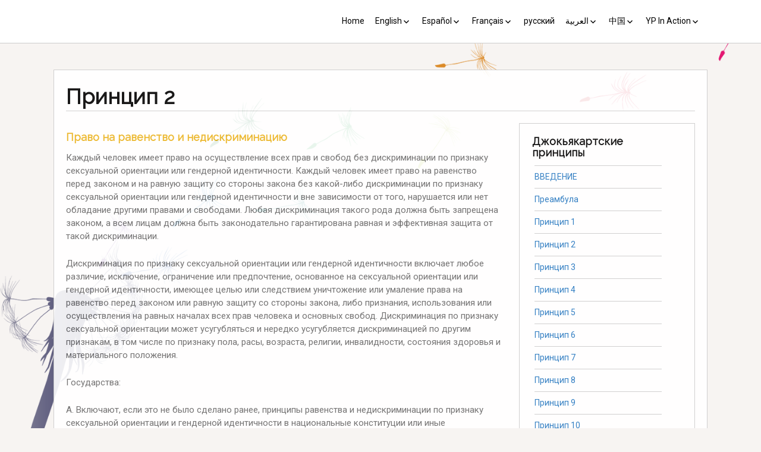

--- FILE ---
content_type: text/html; charset=UTF-8
request_url: http://yogyakartaprinciples.org/principle-2-ru/
body_size: 15398
content:
<!DOCTYPE html>
<!--[if IE 7]>
<html class="ie ie7" lang="en-US">
<![endif]-->
<!--[if IE 8]>
<html class="ie ie8" lang="en-US">
<![endif]-->
<!--[if !(IE 7) | !(IE 8) ]><!-->
<html lang="en-US">
<!--<![endif]-->
<head>
	<meta charset="UTF-8">
	<meta name="viewport" content="width=device-width">
	<link rel="pingback" href="http://yogyakartaprinciples.org/xmlrpc.php">
	<title>Принцип 2 &#8211; Yogyakartaprinciples.org</title>
<link rel='dns-prefetch' href='//fonts.googleapis.com' />
<link rel='dns-prefetch' href='//s.w.org' />
<link rel="alternate" type="application/rss+xml" title="Yogyakartaprinciples.org &raquo; Feed" href="http://yogyakartaprinciples.org/feed/" />
<link rel="alternate" type="application/rss+xml" title="Yogyakartaprinciples.org &raquo; Comments Feed" href="http://yogyakartaprinciples.org/comments/feed/" />
		<script type="text/javascript">
			window._wpemojiSettings = {"baseUrl":"https:\/\/s.w.org\/images\/core\/emoji\/11.2.0\/72x72\/","ext":".png","svgUrl":"https:\/\/s.w.org\/images\/core\/emoji\/11.2.0\/svg\/","svgExt":".svg","source":{"concatemoji":"http:\/\/yogyakartaprinciples.org\/wp-includes\/js\/wp-emoji-release.min.js?ver=5.1"}};
			!function(a,b,c){function d(a,b){var c=String.fromCharCode;l.clearRect(0,0,k.width,k.height),l.fillText(c.apply(this,a),0,0);var d=k.toDataURL();l.clearRect(0,0,k.width,k.height),l.fillText(c.apply(this,b),0,0);var e=k.toDataURL();return d===e}function e(a){var b;if(!l||!l.fillText)return!1;switch(l.textBaseline="top",l.font="600 32px Arial",a){case"flag":return!(b=d([55356,56826,55356,56819],[55356,56826,8203,55356,56819]))&&(b=d([55356,57332,56128,56423,56128,56418,56128,56421,56128,56430,56128,56423,56128,56447],[55356,57332,8203,56128,56423,8203,56128,56418,8203,56128,56421,8203,56128,56430,8203,56128,56423,8203,56128,56447]),!b);case"emoji":return b=d([55358,56760,9792,65039],[55358,56760,8203,9792,65039]),!b}return!1}function f(a){var c=b.createElement("script");c.src=a,c.defer=c.type="text/javascript",b.getElementsByTagName("head")[0].appendChild(c)}var g,h,i,j,k=b.createElement("canvas"),l=k.getContext&&k.getContext("2d");for(j=Array("flag","emoji"),c.supports={everything:!0,everythingExceptFlag:!0},i=0;i<j.length;i++)c.supports[j[i]]=e(j[i]),c.supports.everything=c.supports.everything&&c.supports[j[i]],"flag"!==j[i]&&(c.supports.everythingExceptFlag=c.supports.everythingExceptFlag&&c.supports[j[i]]);c.supports.everythingExceptFlag=c.supports.everythingExceptFlag&&!c.supports.flag,c.DOMReady=!1,c.readyCallback=function(){c.DOMReady=!0},c.supports.everything||(h=function(){c.readyCallback()},b.addEventListener?(b.addEventListener("DOMContentLoaded",h,!1),a.addEventListener("load",h,!1)):(a.attachEvent("onload",h),b.attachEvent("onreadystatechange",function(){"complete"===b.readyState&&c.readyCallback()})),g=c.source||{},g.concatemoji?f(g.concatemoji):g.wpemoji&&g.twemoji&&(f(g.twemoji),f(g.wpemoji)))}(window,document,window._wpemojiSettings);
		</script>
		<style type="text/css">
img.wp-smiley,
img.emoji {
	display: inline !important;
	border: none !important;
	box-shadow: none !important;
	height: 1em !important;
	width: 1em !important;
	margin: 0 .07em !important;
	vertical-align: -0.1em !important;
	background: none !important;
	padding: 0 !important;
}
</style>
	<link rel='stylesheet' id='wp-block-library-css'  href='http://yogyakartaprinciples.org/wp-includes/css/dist/block-library/style.min.css?ver=5.1' type='text/css' media='all' />
<link rel='stylesheet' id='contact-form-7-css'  href='http://yogyakartaprinciples.org/wp-content/plugins/contact-form-7/includes/css/styles.css?ver=4.9.1' type='text/css' media='all' />
<link rel='stylesheet' id='siteorigin-panels-front-css'  href='http://yogyakartaprinciples.org/wp-content/plugins/siteorigin-panels/css/front-flex.min.css?ver=2.10.2' type='text/css' media='all' />
<link rel='stylesheet' id='wpusb-style-css'  href='http://yogyakartaprinciples.org/wp-content/plugins/wpupper-share-buttons/assets/stylesheets/style.min.css?ver=1512935425' type='text/css' media='all' />
<link rel='stylesheet' id='sgwindow-style-css'  href='http://yogyakartaprinciples.org/wp-content/themes/sg-window/style.css?ver=5.1' type='text/css' media='all' />
<link rel='stylesheet' id='layoutbuilder-style-css'  href='http://yogyakartaprinciples.org/wp-content/themes/layout-builder/style.css?ver=5.1' type='text/css' media='all' />
<link rel='stylesheet' id='sgwindow-colors-css'  href='http://yogyakartaprinciples.org/wp-content/themes/sg-window/css/scheme-0.css?ver=05.08.2015' type='text/css' media='all' />
<link rel='stylesheet' id='layoutbuilder-colors-css'  href='http://yogyakartaprinciples.org/wp-content/themes/layout-builder/css/scheme-0.css?ver=5.1' type='text/css' media='all' />
<link rel='stylesheet' id='sgwindow-genericons-css'  href='http://yogyakartaprinciples.org/wp-content/themes/sg-window/genericons/genericons.css?ver=05.08.2015' type='text/css' media='all' />
<link rel='stylesheet' id='sgwindow-fonts-css'  href='//fonts.googleapis.com/css?family=Roboto%7CRaleway%7CRaleway:300,400&#038;latin,latin-ext' type='text/css' media='all' />
<link rel='stylesheet' id='sgwindow-sidebar-widget-css'  href='http://yogyakartaprinciples.org/wp-content/themes/layout-builder/inc/css/sidebar-widget.css?ver=5.1' type='text/css' media='all' />
<link rel='stylesheet' id='sgwindow-image-css'  href='http://yogyakartaprinciples.org/wp-content/themes/sg-window/inc/css/image.css?ver=5.1' type='text/css' media='all' />
<link rel='stylesheet' id='sgwindow-page-css'  href='http://yogyakartaprinciples.org/wp-content/themes/sg-window/inc/css/page.css?ver=5.1' type='text/css' media='all' />
<link rel='stylesheet' id='sgwindow-one-page-nav-css'  href='http://yogyakartaprinciples.org/wp-content/themes/sg-window/inc/css/one-page.css?ver=5.1' type='text/css' media='all' />
<link rel='stylesheet' id='sgwindow-button-css'  href='http://yogyakartaprinciples.org/wp-content/themes/sg-window/inc/css/button.css?ver=5.1' type='text/css' media='all' />
<link rel='stylesheet' id='sgwindow-slider-css-css'  href='http://yogyakartaprinciples.org/wp-content/themes/sg-window/inc/css/slider.css?ver=5.1' type='text/css' media='all' />
<script type='text/javascript' src='http://yogyakartaprinciples.org/wp-includes/js/jquery/jquery.js?ver=1.12.4'></script>
<script type='text/javascript' src='http://yogyakartaprinciples.org/wp-includes/js/jquery/jquery-migrate.min.js?ver=1.4.1'></script>
<script type='text/javascript' src='http://yogyakartaprinciples.org/wp-content/themes/sg-window/inc/js/one-page-nav.js?ver=5.1'></script>
<script type='text/javascript' src='http://yogyakartaprinciples.org/wp-content/themes/sg-window/inc/js/portfolio-nav.js?ver=5.1'></script>
<script type='text/javascript' src='http://yogyakartaprinciples.org/wp-content/themes/sg-window/inc/js/slider.js?ver=5.1'></script>
<link rel='https://api.w.org/' href='http://yogyakartaprinciples.org/wp-json/' />
<link rel="EditURI" type="application/rsd+xml" title="RSD" href="http://yogyakartaprinciples.org/xmlrpc.php?rsd" />
<link rel="wlwmanifest" type="application/wlwmanifest+xml" href="http://yogyakartaprinciples.org/wp-includes/wlwmanifest.xml" /> 
<link rel='prev' title='Принцип 1' href='http://yogyakartaprinciples.org/principle-1-ru/' />
<link rel='next' title='Принцип 3' href='http://yogyakartaprinciples.org/principle-3-ru/' />
<meta name="generator" content="WordPress 5.1" />
<link rel="canonical" href="http://yogyakartaprinciples.org/principle-2-ru/" />
<link rel='shortlink' href='http://yogyakartaprinciples.org/?p=1159' />
<link rel="alternate" type="application/json+oembed" href="http://yogyakartaprinciples.org/wp-json/oembed/1.0/embed?url=http%3A%2F%2Fyogyakartaprinciples.org%2Fprinciple-2-ru%2F" />
<link rel="alternate" type="text/xml+oembed" href="http://yogyakartaprinciples.org/wp-json/oembed/1.0/embed?url=http%3A%2F%2Fyogyakartaprinciples.org%2Fprinciple-2-ru%2F&#038;format=xml" />
	<style type="text/css"> 
	
		.site .wide .widget.widget_text > div {
			max-width: 1100px;
		}
	
		.logo-block,
		.max-header-width,
		.max-width,
		.sidebar-footer-content,
		.horisontal-navigation {
			max-width: 1100px;
		}
		

		.wide .widget.sgwindow_slider {
			max-width: 1098px;
		}
		
		.widget.sgwindow_slider .widget-title,
		.widget.sgwindow_slider .widgettitle,
		.wide .widget.sgwindow_side_bar .widget-title,
		.wide .widget.sgwindow_side_bar .widgettitle {
			max-width: 1098px;
		}
		
		#page .my-image {
			height: 100px;
		}
		
					/* menu logo */
			#page .small-logo {
				opacity: 1;
			}
				

		@media screen and (min-width: 500px) {	
			#page .my-image {
				height: 200px;
			}
			
			#page .logo-section img {
				max-width: 100px;
			}
		}
		
		@media screen and (min-width: 760px) {	
			#page .my-image {
				height: 400px;
			}
		}
		
		@media screen and (min-width: 1140px) {	

			.wide .widget.sgwindow_side_bar .widget-title,
			.wide .widget.sgwindow_side_bar .widgettitle,
			.max-width,
			.max-header-width {
				margin: 0 auto;
			}
			
			#page .site-title a {
				font-size: 64px;
			}
			
		}
		
		@media screen and (min-width: 960px) {	
			
			.wide .widget {
				border-left: none;
				border-right: none;	
			}
			/* footer */
			
			.sidebar-footer-content {
					
				-webkit-flex-flow: nowrap;
				-ms-flex-flow: nowrap;
				flex-flow: nowrap;
				
				margin: 40px auto;
			}
			
			#page .sidebar-footer .widget .widgettitle:after,
			#page .sidebar-footer .widget .widget-title:after,
			#page .sidebar-footer .widget .widgettitle:before,
			#page .sidebar-footer .widget .widget-title:before {
				margin: 0;
			}
			
			/* widget-sidebar */
			.sidebar-footer-content,
			.site .widget-sidebar-wrapper {

				-webkit-flex-flow: nowrap;
				-ms-flex-flow: nowrap;
				flex-flow: nowrap;

			}
			
			#page .my-sidebar-layout {
				margin: 0 2px 0 2px;
			}
			
			#page .sidebar-1 {
				margin: 0 4px 0 0;
			}

			#page .sidebar-2 {
				margin: 0 0 0 4px;
			}
			
		}
		
		@media screen and (min-width: 1100px) {
			
			/* image widget */

			.wide .small.flex-column-2 .column-4 .element .entry-title,
			.wide .small.flex-column-2 .column-4 .element p,
			.wide .small.flex-column-2 .column-4 .element a,
			.wide .small.flex-column-2 .column-3 .element .entry-title,
			.wide .small.flex-column-2 .column-3 .element p,
			.wide .small.flex-column-2 .column-3 .element a {
				font-size: 14px;
			}
			
			.wide .small.flex-column-2 .column-2 .element .entry-title,
			.wide .small.flex-column-2 .column-1 .element .entry-title {
				display: block;
				font-size: 14px;
			}

			.wide .small.flex-column-2 .column-2 .element p,
			.wide .small.flex-column-2 .column-2 .element a,
			.wide .small.flex-column-2 .column-1 .element p,
			.wide .small.flex-column-2 .column-1 .element a {
				display: block;
				font-size: 14px;
			}
			
			.wide .small.flex-column-4 .column-2 .element .entry-title,
			.wide .small.flex-column-4 .column-1 .element .entry-title,
			.wide .small.flex-column-3 .column-2 .element .entry-title,
			.wide .small.flex-column-3 .column-2 .element .entry-title,
			.wide .small.flex-column-2 .column-2 .element .entry-title,
			.wide .small.flex-column-2 .column-1 .element .entry-title {
				display: block;
				font-size: 14px;
			}

			.wide .small.flex-column-4 .column-2 .element p,
			.wide .small.flex-column-4 .column-1 .element p,
			.wide .small.flex-column-3 .column-2 .element p,
			.wide .small.flex-column-3 .column-1 .element p {
				display: block;
				font-size: 12px;
			}
			
			.wide .small.flex-column-1 .column-4 .element .entry-title,
			.wide .small.flex-column-1 .column-3 .element .entry-title,
			.wide .small.flex-column-1 .column-4 .element .link,
			.wide .small.flex-column-1 .column-3 .element .link,
			.wide .small.flex-column-1 .column-4 .element p,
			.wide .small.flex-column-1 .column-3 .element p {
				font-size: 16px;
			}
			
			.wide .small.flex-column-1 .column-2 .element .entry-title,
			.wide .small.flex-column-1 .column-1 .element .entry-title,
			.wide .small.flex-column-1 .column-2 .element .link,
			.wide .small.flex-column-1 .column-1 .element .link,
			.wide .small.flex-column-1 .column-2 .element p,
			.wide .small.flex-column-1 .column-1 .element p {
				font-size: 18px;
			}
						
		}
		
	</style>
				<link rel="shortcut icon" href="http://yogyakartaprinciples.org/wp-content/uploads/2016/08/Dandelion.png" />
		<style type="text/css"> 	
					.site-title,
			.site-description {
				clip: rect(1px 1px 1px 1px); /* IE7 */
				clip: rect(1px, 1px, 1px, 1px);
				position: absolute;
			}
				
				
			.flex .entry-meta,
			.flex .entry-meta a {
				font-size: 12px;
			}
			
				
		.site-title h1,
		.site-title a {
			color: #blank;
		}
		
		.background-fixed {
			bckground: repeat  top center fixed;
			background-image: url(http://yogyakartaprinciples.org/wp-content/uploads/2016/08/Dandelion-01.png);		
		}
		
		.site-content {
			-ms-flex-order: 1;     
			-webkit-order: 1;     
			order: 1;
		}
		
		.sidebar-1 {
			-ms-flex-order: 2;     
			-webkit-order:  2;  
			order:  2;
		}

		.sidebar-2 {
			-ms-flex-order: 3; 
			-webkit-order:  3;  
			order:  3;
		}
		
				
		
		.sidebar-before-footer,
		.header-wrap {
			max-width: 1920px;
		}
		
		.sidebar-before-footer,
		.header-wrap,
		.site {		
			max-width: 1920px;
		}	

		.main-wrapper.no-sidebar {
			max-width: 1100px;
		}	
		
		@media screen and (min-width: 1920px) {
			.image-wrapper {
				max-width: 1920px;
			}
		}
				
		.sidebar-footer .widget-area,
		.wide .widget > input,
		.wide .widget > form,
		.sidebar-before-footer .widget > div,
		.sidebar-before-footer .widget-area .widget > ul,
		.sidebar-top-full .widget-area .widget > div,
		.sidebar-top-full .widget-area .widget > ul {
			max-width: 1100px;
			margin-left: auto;
			margin-right: auto;
		}
		
		.site .wide .widget-area .main-wrapper.no-sidebar {
			margin: 0 auto;
			max-width: 1100px;
		}
		
		.sidebar-footer .widget-area,
		.wide .widget > input,
		.wide .widget > form,
		.sidebar-before-footer .widget > div,
		.sidebar-before-footer .widget-area .widget > ul,
		.sidebar-top-full .widget-area .widget > div,
		.sidebar-top-full .widget-area .widget > ul,
		.widget.sgwindow_side_bar .widget-title,
		.widget.sgwindow_side_bar .widgettitle,
		.text-container,
		.main-wrapper {
			max-width: 1100px;
		}
		
		.my-image {
			height: 100px;
		}
		
		@media screen and (min-width: 314.28571428571px) {		
			.my-image {
				height: 114.28571428571px;
			}
		}
		
		@media screen and (min-width: 366.66666666667px) {		
			.my-image {
				height: 133.33333333333px;
			}
		}
		@media screen and (min-width: 440px) {		
			.my-image {
				height: 160px;
			}
		}
		@media screen and (min-width: 550px) {		
			.my-image {
				height: 200px;
			}
		}
		@media screen and (min-width: 733.33333333333px) {		
			.my-image {
				height: 266.66666666667px;
			}
		}
		@media screen and (min-width: 916.66666666667px) {		
			.my-image {
				height: 400px;
			}
		}
		
		/* set width of column in px */
		@media screen and (min-width: 960px) {
	
			.content {
				-ms-flex-order: 1;     
				-webkit-order: 1;  
				order: 1;
			}

			.sidebar-1 {
				-ms-flex-order: 2;     
				-webkit-order: 2;  
				order: 2;
			}

			.sidebar-2 {
				-ms-flex-order: 3;     
				-webkit-order: 3;  
				order: 3;
			}
		
			.main-wrapper {
				-webkit-flex-flow: nowrap;
				-ms-flex-flow: nowrap;
				flex-flow: nowrap;
			}
			
			.sidebar-1,
			.sidebar-2 {
				display: block;
			}
	
			.sidebar-1 .column {
				padding: 0 20px 0 0;
			}
			
			.sidebar-2 .column {
				padding: 0 0 0 20px;
			}
				
			.site-content {
				-ms-flex-order: 2;     
				-webkit-order: 2;  
				order: 2;
			}
	
			.sidebar-1 {
				-ms-flex-order: 1;     
				-webkit-order: 1;  
				order: 1;
			}

			.sidebar-2 {
				-ms-flex-order: 3;     
				-webkit-order: 3;  
				order: 3;
			}
			
			.two-sidebars .sidebar-1 {
				width: 22%;
			}

			.two-sidebars .sidebar-2 {
				width: 22%;
			}
			.two-sidebars .site-content {
				width: 56%;
			}
			
			.left-sidebar .sidebar-1 {
				width: 33%;
			}
			.left-sidebar .site-content {
				width: 67%;
			}
			
			.right-sidebar .sidebar-2 {
				width: 22%;
			}	
			.right-sidebar .site-content {
				width: 78%;
			}	
		
			/* widget-sidebar */
			.sidebar-footer-content,
			.site .widget-sidebar-wrapper {

				-webkit-flex-flow: nowrap;
				-ms-flex-flow: nowrap;
				flex-flow: nowrap;
			}
			.my-sidebar-layout {
				margin: 20px 20px 20px 0;
				border: 1px solid #ccc;
			}
			.my-sidebar-layout:first-child {
				margin: 20px;
			}
			
		}
		
		@media screen and (min-width: 1100px) {
			
			/* image widget */

			.wide .small.flex-column-2 .column-4 .element .entry-title,
			.wide .small.flex-column-2 .column-4 .element p,
			.wide .small.flex-column-2 .column-4 .element a,
			.wide .small.flex-column-2 .column-3 .element .entry-title,
			.wide .small.flex-column-2 .column-3 .element p,
			.wide .small.flex-column-2 .column-3 .element a {
				font-size: 14px;
			}
			
			.wide .small.flex-column-2 .column-2 .element .entry-title,
			.wide .small.flex-column-2 .column-1 .element .entry-title {
				display: block;
				font-size: 14px;
			}

			.wide .small.flex-column-2 .column-2 .element p,
			.wide .small.flex-column-2 .column-2 .element a,
			.wide .small.flex-column-2 .column-1 .element p,
			.wide .small.flex-column-2 .column-1 .element a {
				display: block;
				font-size: 14px;
			}
			
			.wide .small.flex-column-4 .column-2 .element .entry-title,
			.wide .small.flex-column-4 .column-1 .element .entry-title,
			.wide .small.flex-column-3 .column-2 .element .entry-title,
			.wide .small.flex-column-3 .column-2 .element .entry-title,
			.wide .small.flex-column-2 .column-2 .element .entry-title,
			.wide .small.flex-column-2 .column-1 .element .entry-title {
				display: block;
				font-size: 14px;
			}

			.wide .small.flex-column-4 .column-2 .element p,
			.wide .small.flex-column-4 .column-1 .element p,
			.wide .small.flex-column-3 .column-2 .element p,
			.wide .small.flex-column-3 .column-1 .element p {
				display: block;
				font-size: 12px;
			}
			
			.wide .small.flex-column-1 .column-4 .element .entry-title,
			.wide .small.flex-column-1 .column-3 .element .entry-title,
			.wide .small.flex-column-1 .column-4 .element .link,
			.wide .small.flex-column-1 .column-3 .element .link,
			.wide .small.flex-column-1 .column-4 .element p,
			.wide .small.flex-column-1 .column-3 .element p {
				font-size: 16px;
			}
			
			.wide .small.flex-column-1 .column-2 .element .entry-title,
			.wide .small.flex-column-1 .column-1 .element .entry-title,
			.wide .small.flex-column-1 .column-2 .element .link,
			.wide .small.flex-column-1 .column-1 .element .link,
			.wide .small.flex-column-1 .column-2 .element p,
			.wide .small.flex-column-1 .column-1 .element p {
				font-size: 18px;
			}
			
			.my-sidebar-layout {
				margin: 20px 20px 20px 0;
				border: 1px solid #ccc;
			}
			.my-sidebar-layout:first-child {
				margin: 20px 20px 20px 0;
			}
			.my-sidebar-layout:last-child {
				margin: 20px 0 20px 0;
			}
						
		}
		
	 }

	</style>
		<style type="text/css">	
		
		.widget.sgwindow_recent_posts .content article footer a,
		.content-container article .entry-content a,
		.comments-link a,
		.category-list a,
		.featured-post,
		.logged-in-as a,
		.site .edit-link,
		.jetpack-widget-tag-nav,
		.jetpack-widget-nav,
		.content footer a {
			color: #1e73be;
		}		
		
		.entry-header .entry-title a {
			color: #000000;
		}
		
		a:hover,
		.widget.sgwindow_recent_posts .content article footer a:hover,
		.content-container .entry-content a:hover,
		.comments-link a:hover,
		.comment-author.vcard a:hover,
		.comment-metadata a:hover,
		.entry-meta a:hover,
		.site-title a:hover,
		.site .author.vcard a:hover,
		.entry-header .entry-title a:hover,
		.site .widget .entry-meta a:hover,
		.category-list a:hover {
			color: #000000;
		}

		.site-description h2 {
			color: #ededed;
		}
		
		entry-header .entry-title a,
		h1,
		h2,
		h3,
		h4,
		h5,
		h6 {
			color: #000000;
		}
		
		.site-title h1 a {
			color: #blank;

		}
	</style>
		<style type="text/css"> 
	
	.site {
			font-family: 'Roboto', sans-serif;
			font-size: 16px;
	}
	
	h1,
	h2,
	h3,
	h4,
	h5,
	h6 {
		font-weight: bold;
			font-family: 'Raleway', sans-serif;
		}
	
			.site .site-title h1,
		.site-title a  {
		font-family: 'Raleway', sans-serif;
	}
		

	@media screen and (min-width: 680px) {
		h1 {
			font-size:36px;
		}
	}

	
	</style>
			<style type="text/css">.recentcomments a{display:inline !important;padding:0 !important;margin:0 !important;}</style>
		<style type="text/css" id="custom-background-css">
body.custom-background { background-color: #f7f4f2; }
</style>
	                <style type="text/css" media="all"
                       id="siteorigin-panels-layouts-head">/* Layout 1159 */ #pgc-1159-0-0 { width:70%;width:calc(70% - ( 0.3 * 30px ) ) } #pl-1159 #panel-1159-0-0-0 , #pl-1159 #panel-1159-0-1-0 {  } #pgc-1159-0-1 { width:30%;width:calc(30% - ( 0.7 * 30px ) ) } #pl-1159 .so-panel { margin-bottom:30px } #pl-1159 .so-panel:last-child { margin-bottom:0px } #panel-1159-0-1-0> .panel-widget-style { border:1px solid #cccccc;padding:20px 55px 5px 5px } @media (max-width:780px){ #pg-1159-0.panel-no-style, #pg-1159-0.panel-has-style > .panel-row-style { -webkit-flex-direction:column;-ms-flex-direction:column;flex-direction:column } #pg-1159-0 .panel-grid-cell { margin-right:0 } #pg-1159-0 .panel-grid-cell { width:100% } #pgc-1159-0-0 { margin-bottom:30px } #pl-1159 .panel-grid-cell { padding:0 } #pl-1159 .panel-grid .panel-grid-cell-empty { display:none } #pl-1159 .panel-grid .panel-grid-cell-mobile-last { margin-bottom:0px }  } </style><link rel="icon" href="http://yogyakartaprinciples.org/wp-content/uploads/2016/09/Dandelion-512px-57caf046v1_site_icon-32x32.png" sizes="32x32" />
<link rel="icon" href="http://yogyakartaprinciples.org/wp-content/uploads/2016/09/Dandelion-512px-57caf046v1_site_icon-256x256.png" sizes="192x192" />
<link rel="apple-touch-icon-precomposed" href="http://yogyakartaprinciples.org/wp-content/uploads/2016/09/Dandelion-512px-57caf046v1_site_icon-256x256.png" />
<meta name="msapplication-TileImage" content="http://yogyakartaprinciples.org/wp-content/uploads/2016/09/Dandelion-512px-57caf046v1_site_icon.png" />

<style id="custom-css-css">#page .nav-container.top-1-navigation li a,#page .nav-container.top-navigation li a{text-transform:none}.nav-link a{font-size:smaller}.panel-widget-style ul{list-style-type:none;border-top:1px solid #ccc;padding:0}.panel-widget-style ul li{border-bottom:1px solid #ccc !important}ul li{padding:8px 0}#page .site-info{font-size:small}.widget-title{font-size:18px;padding:0 0 0 16px}.site-content{opacity:.9}.footer_ws{font-size:10px}.contenido,.contenido-en,.contenido-es,.contenido-fr,.contenido-ar,.contenido-ru,.contenido-ch p{font-size:15px}.contenido-en h5{color:#6c3292}.contenido-es h5{color:#16469d}.contenido-fr h5{color:#0d7f7c}.contenido-ar h5{color:#d98827}.contenido-ru h5{color:#ebb41f}.contenido-ch h5{color:#cc1f27}button,.button,input[type="button"],input[type="reset"],input[type="submit"],.wpcf7-form-control wpcf7-submit{background-color:#eee;border:1px solid #ccc;color:#aaa;position:relative;font-weight:700;color:#000;text-decoration:none;text-shadow:none;padding:.8em 2em;outline:none;border-radius:1px;background:#eee;background-size:100% 100%, auto;background-position:50% 50%;box-shadow:inset #ccc 0 -1px 1px, inset 0 1px 1px #ccc, #6c3292 0 0 0 1px, #000 0 10px 15px -10px;transition:.2s}.button:hover,wpcf7-submit:hover{background-color:#6c3292 !important;color:#FFF !important}</style>
</head>

<body class="post-template-default single single-post postid-1159 single-format-standard custom-background siteorigin-panels siteorigin-panels-before-js boxed-content boxed-header google-fonts-on">
	<div id="page" class="hfeed site">
	
		<!-- Header -->
		<header id="masthead" class="site-header" role="banner">	
			
				<div id="sg-site-header" class="sg-site-header">
		<div class="menu-top">
			<!-- First Top Menu -->
			<div class="nav-container top-1-navigation">
				<div class="max-width">
										<div class="clear"></div>
				</div><!-- .max-width -->
			</div><!-- .top-1-navigation .nav-container -->
			
			
			<!-- Second Top Menu -->	
			
				<div class="nav-container top-navigation">
					<div class="max-width">

						<nav class="horisontal-navigation menu-2" role="navigation">
								
							<span class="toggle"><span class="menu-toggle"></span></span>
							<div class="menu-principal-container"><ul id="menu-principal" class="nav-horizontal"><li id="menu-item-41" class="menu-item menu-item-type-post_type menu-item-object-page menu-item-home menu-item-41"><a href="http://yogyakartaprinciples.org/">Home</a></li>
<li id="menu-item-45" class="menu-item menu-item-type-post_type menu-item-object-page menu-item-has-children menu-item-45"><a href="http://yogyakartaprinciples.org/principles-en/">English</a>
<ul class="sub-menu">
	<li id="menu-item-1806" class="menu-item menu-item-type-post_type menu-item-object-page menu-item-1806"><a href="http://yogyakartaprinciples.org/principles-en/yp10/">YP plus 10</a></li>
</ul>
</li>
<li id="menu-item-43" class="menu-item menu-item-type-post_type menu-item-object-page menu-item-has-children menu-item-43"><a href="http://yogyakartaprinciples.org/principles-sp/">Español</a>
<ul class="sub-menu">
	<li id="menu-item-2430" class="menu-item menu-item-type-post_type menu-item-object-page menu-item-2430"><a href="http://yogyakartaprinciples.org/principles-sp/los-principios-de-yogyakarta-10/">Los PY más 10</a></li>
</ul>
</li>
<li id="menu-item-42" class="menu-item menu-item-type-post_type menu-item-object-page menu-item-has-children menu-item-42"><a href="http://yogyakartaprinciples.org/principles-fr/">Français</a>
<ul class="sub-menu">
	<li id="menu-item-2167" class="menu-item menu-item-type-post_type menu-item-object-page menu-item-2167"><a href="http://yogyakartaprinciples.org/principles-fr/les-principes-de-jogjakarta-plus-10/">Les PJ plus 10</a></li>
</ul>
</li>
<li id="menu-item-46" class="menu-item menu-item-type-post_type menu-item-object-page menu-item-46"><a href="http://yogyakartaprinciples.org/principles-ru/">русский</a></li>
<li id="menu-item-47" class="menu-item menu-item-type-post_type menu-item-object-page menu-item-has-children menu-item-47"><a href="http://yogyakartaprinciples.org/principles-ar/">العربية</a>
<ul class="sub-menu">
	<li id="menu-item-2422" class="menu-item menu-item-type-post_type menu-item-object-page menu-item-2422"><a href="http://yogyakartaprinciples.org/principles-ar/%d9%8a%d9%88%d8%ba%d9%8a%d8%a7%d9%83%d8%a7%d8%b1%d8%aa%d8%a7-10/">مبادئ يوغياكارتا +10</a></li>
</ul>
</li>
<li id="menu-item-48" class="menu-item menu-item-type-post_type menu-item-object-page menu-item-has-children menu-item-48"><a href="http://yogyakartaprinciples.org/principles-ch/">中国</a>
<ul class="sub-menu">
	<li id="menu-item-2343" class="menu-item menu-item-type-post_type menu-item-object-page menu-item-2343"><a href="http://yogyakartaprinciples.org/principles-ch/%e4%b8%ad%e5%9b%bd-yp10/">中国 (YP+10)</a></li>
</ul>
</li>
<li id="menu-item-2356" class="menu-item menu-item-type-custom menu-item-object-custom menu-item-has-children menu-item-2356"><a href="#">YP In Action</a>
<ul class="sub-menu">
	<li id="menu-item-2372" class="menu-item menu-item-type-post_type menu-item-object-page menu-item-2372"><a href="http://yogyakartaprinciples.org/activists-guide/">Activist&#8217;s Guide</a></li>
	<li id="menu-item-2373" class="menu-item menu-item-type-post_type menu-item-object-page menu-item-2373"><a href="http://yogyakartaprinciples.org/principles-unofficial-translation/">Principles (Unofficial Translation)</a></li>
	<li id="menu-item-2375" class="menu-item menu-item-type-custom menu-item-object-custom menu-item-has-children menu-item-2375"><a href="#">Download the Guide in your language</a>
	<ul class="sub-menu">
		<li id="menu-item-2376" class="menu-item menu-item-type-custom menu-item-object-custom menu-item-2376"><a href="http://yogyakartaprinciples.org/wp-content/uploads/2016/10/Activists_Guide_English_nov_14_2010.pdf">An Activist&#8217;s Guide to the Yogyakarta Principles | English</a></li>
		<li id="menu-item-2377" class="menu-item menu-item-type-custom menu-item-object-custom menu-item-2377"><a href="http://yogyakartaprinciples.org/wp-content/uploads/2016/10/Guia_del_activista_nov_14_2010.pdf">Guía del activista para usar los Principios de Yogyakarta | Spanish</a></li>
		<li id="menu-item-2378" class="menu-item menu-item-type-custom menu-item-object-custom menu-item-2378"><a href="http://yogyakartaprinciples.org/wp-content/uploads/2016/10/Guide_pour_les_militants_et_militantes.pdf">Guide des Principes de Jogjakarta à l’usage des militants et des militantes | French</a></li>
		<li id="menu-item-2379" class="menu-item menu-item-type-custom menu-item-object-custom menu-item-2379"><a href="http://yogyakartaprinciples.org/wp-content/uploads/2016/10/LayoutYYplus_20111010_web.pdf">Yogyakarta Plus | German</a></li>
	</ul>
</li>
</ul>
</li>
</ul></div>						</nav><!-- .menu-2 .horisontal-navigation -->
						<div class="clear"></div>
					</div><!-- .max-width -->
				</div><!-- .top-navigation.nav-container -->
				
					</div><!-- .menu-top  -->
	</div><!-- .sg-site-header -->
	

		</header><!-- #masthead -->

		<div class="sg-header-area">
			<div class="header-wrap">
			
							
			</div><!-- .header-wrap -->
		</div><!-- .sg-header-area -->

	<div class="main-area"><div class="main-wrapper no-sidebar ">
	
	<div class="site-content"> 
							
					<div class="content"> 

				<div class="content-container">

	<article id="post-1159" class="post-1159 post type-post status-publish format-standard hentry category-7">

		<header class="entry-header">
			<h1 class="entry-title">Принцип 2</h1>			
						
						
		</header><!-- .entry-header -->

				<div class="entry-content">
			<div id="pl-1159"  class="panel-layout" ><div id="pg-1159-0"  class="panel-grid panel-no-style" ><div id="pgc-1159-0-0"  class="panel-grid-cell" ><div id="panel-1159-0-0-0" class="so-panel widget widget_sow-editor panel-first-child panel-last-child" data-index="0" ><div class="contenido-ru panel-widget-style panel-widget-style-for-1159-0-0-0" ><div class="so-widget-sow-editor so-widget-sow-editor-base">
<div class="siteorigin-widget-tinymce textwidget">
	<h5>Право на равенство и недискриминацию</h5>
<p>Каждый человек имеет право на осуществление всех прав и свобод без дискриминации по признаку сексуальной ориентации или гендерной идентичности. Каждый человек имеет право на равенство перед законом и на равную защиту со стороны закона без какой-либо дискриминации по признаку сексуальной ориентации или гендерной идентичности и вне зависимости от того, нарушается или нет обладание другими правами и свободами. Любая дискриминация такого рода должна быть запрещена законом, а всем лицам должна быть законодательно гарантирована равная и эффективная защита от такой дискриминации.</p>
<p>Дискриминация по признаку сексуальной ориентации или гендерной идентичности включает любое различие, исключение, ограничение или предпочтение, основанное на сексуальной ориентации или гендерной идентичности, имеющее целью или следствием уничтожение или умаление права на равенство перед законом или равную защиту со стороны закона, либо признания, использования или осуществления на равных началах всех прав человека и основных свобод. Дискриминация по признаку сексуальной ориентации может усугубляться и нередко усугубляется дискриминацией по другим признакам, в том числе по признаку пола, расы, возраста, религии, инвалидности, состояния здоровья и материального положения.</p>
<p>Государства:</p>
<p>A. Включают, если это не было сделано ранее, принципы равенства и недискриминации по признаку сексуальной ориентации и гендерной идентичности в национальные конституции или иные соответствующие законодательные акты, в том числе посредством поправок и толкования, а также обеспечивают эффективную реализацию этих принципов;</p>
<p>Б. Отменяют нормы уголовного и иного законодательства, запрещающие или фактически используемые для запрещения добровольных половых отношений между лицами одного пола, достигшими возраста, с которого разрешается вступление в половые отношения по взаимному согласию, а также обеспечивают равенство такого возраста для половых отношений между лицами как разного, так и одного пола;</p>
<p>В. Принимают надлежащие меры законодательного и иного характера с целью запрещения и искоренения дискриминации по признаку сексуальной ориентации и гендерной идентичности в общественной и частной жизни;</p>
<p>Г. Принимают надлежащие меры с целью обеспечения адекватного развития лиц различной сексуальной ориентации и гендерной идентичности, насколько это может оказаться необходимым для того, чтобы обеспечить таким группам или лицам равное пользование правами человека или их осуществление; такие меры не должны считаться дискриминационными;</p>
<p>Д. При любом реагировании на дискриминацию по признаку сексуальной ориентации или гендерной идентичности принимают во внимание характер возможной взаимосвязи такой дискриминации с другими видами дискриминации;</p>
<p>Е. Предпринимают все необходимые действия, включая осуществление учебных программ, в интересах искоренения предвзятого или дискриминационного отношения или поведения, связанного с идей неполноценности или превосходства той или иной сексуальной ориентации или гендерной идентичности или проявлений гендерной идентичности.</p>
</div>
</div></div></div></div><div id="pgc-1159-0-1"  class="panel-grid-cell" ><div id="panel-1159-0-1-0" class="so-panel widget widget_nav_menu panel-first-child panel-last-child" data-index="1" ><div class="panel-widget-style panel-widget-style-for-1159-0-1-0" ><h3 class="widget-title">Джокьякартские принципы</h3><div class="menu-%d0%b4%d0%b6%d0%be%d0%ba%d1%8c%d1%8f%d0%ba%d0%b0%d1%80%d1%82%d1%81%d0%ba%d0%b8%d0%b5-%d0%bf%d1%80%d0%b8%d0%bd%d1%86%d0%b8%d0%bf%d1%8b-container"><ul id="menu-%d0%b4%d0%b6%d0%be%d0%ba%d1%8c%d1%8f%d0%ba%d0%b0%d1%80%d1%82%d1%81%d0%ba%d0%b8%d0%b5-%d0%bf%d1%80%d0%b8%d0%bd%d1%86%d0%b8%d0%bf%d1%8b" class="menu"><li id="menu-item-1092" class="menu-item menu-item-type-post_type menu-item-object-post menu-item-1092"><a href="http://yogyakartaprinciples.org/introduction-ru/">ВВЕДЕНИЕ</a></li>
<li id="menu-item-1258" class="menu-item menu-item-type-post_type menu-item-object-post menu-item-1258"><a href="http://yogyakartaprinciples.org/preambule-ru/">Преамбула</a></li>
<li id="menu-item-1260" class="menu-item menu-item-type-post_type menu-item-object-post menu-item-1260"><a href="http://yogyakartaprinciples.org/principle-1-ru/">Принцип 1</a></li>
<li id="menu-item-1261" class="menu-item menu-item-type-post_type menu-item-object-post current-menu-item menu-item-1261"><a href="http://yogyakartaprinciples.org/principle-2-ru/" aria-current="page">Принцип 2</a></li>
<li id="menu-item-1262" class="menu-item menu-item-type-post_type menu-item-object-post menu-item-1262"><a href="http://yogyakartaprinciples.org/principle-3-ru/">Принцип 3</a></li>
<li id="menu-item-1263" class="menu-item menu-item-type-post_type menu-item-object-post menu-item-1263"><a href="http://yogyakartaprinciples.org/principle-4-ru/">Принцип 4</a></li>
<li id="menu-item-1264" class="menu-item menu-item-type-post_type menu-item-object-post menu-item-1264"><a href="http://yogyakartaprinciples.org/principle-5-ru/">Принцип 5</a></li>
<li id="menu-item-1265" class="menu-item menu-item-type-post_type menu-item-object-post menu-item-1265"><a href="http://yogyakartaprinciples.org/principle-6-ru/">Принцип 6</a></li>
<li id="menu-item-1266" class="menu-item menu-item-type-post_type menu-item-object-post menu-item-1266"><a href="http://yogyakartaprinciples.org/principle-7-ru/">Принцип 7</a></li>
<li id="menu-item-1267" class="menu-item menu-item-type-post_type menu-item-object-post menu-item-1267"><a href="http://yogyakartaprinciples.org/principle-8-ru/">Принцип 8</a></li>
<li id="menu-item-1268" class="menu-item menu-item-type-post_type menu-item-object-post menu-item-1268"><a href="http://yogyakartaprinciples.org/principle-9-ru/">Принцип 9</a></li>
<li id="menu-item-1269" class="menu-item menu-item-type-post_type menu-item-object-post menu-item-1269"><a href="http://yogyakartaprinciples.org/principle-10-ru/">Принцип 10</a></li>
<li id="menu-item-1270" class="menu-item menu-item-type-post_type menu-item-object-post menu-item-1270"><a href="http://yogyakartaprinciples.org/principle-11-ru/">Принцип 11</a></li>
<li id="menu-item-1271" class="menu-item menu-item-type-post_type menu-item-object-post menu-item-1271"><a href="http://yogyakartaprinciples.org/principle-12-ru/">Принцип 12</a></li>
<li id="menu-item-1272" class="menu-item menu-item-type-post_type menu-item-object-post menu-item-1272"><a href="http://yogyakartaprinciples.org/principle-13-ru/">Принцип 13</a></li>
<li id="menu-item-1273" class="menu-item menu-item-type-post_type menu-item-object-post menu-item-1273"><a href="http://yogyakartaprinciples.org/principle-14-ru/">Принцип 14</a></li>
<li id="menu-item-1274" class="menu-item menu-item-type-post_type menu-item-object-post menu-item-1274"><a href="http://yogyakartaprinciples.org/principle-15-ru/">Принцип 15</a></li>
<li id="menu-item-1275" class="menu-item menu-item-type-post_type menu-item-object-post menu-item-1275"><a href="http://yogyakartaprinciples.org/principle-16-ru/">Принцип 16</a></li>
<li id="menu-item-1276" class="menu-item menu-item-type-post_type menu-item-object-post menu-item-1276"><a href="http://yogyakartaprinciples.org/principle-17-ru/">Принцип 17</a></li>
<li id="menu-item-1277" class="menu-item menu-item-type-post_type menu-item-object-post menu-item-1277"><a href="http://yogyakartaprinciples.org/principle-18-ru/">Принцип 18</a></li>
<li id="menu-item-1278" class="menu-item menu-item-type-post_type menu-item-object-post menu-item-1278"><a href="http://yogyakartaprinciples.org/principle-19-ru/">Принцип 19</a></li>
<li id="menu-item-1279" class="menu-item menu-item-type-post_type menu-item-object-post menu-item-1279"><a href="http://yogyakartaprinciples.org/principle-20-ru/">Принцип 20</a></li>
<li id="menu-item-1280" class="menu-item menu-item-type-post_type menu-item-object-post menu-item-1280"><a href="http://yogyakartaprinciples.org/principle-21-ru/">Принцип 21</a></li>
<li id="menu-item-1281" class="menu-item menu-item-type-post_type menu-item-object-post menu-item-1281"><a href="http://yogyakartaprinciples.org/principle-22-ru/">Принцип 22</a></li>
<li id="menu-item-1282" class="menu-item menu-item-type-post_type menu-item-object-post menu-item-1282"><a href="http://yogyakartaprinciples.org/principle-23-ru/">Принцип 23</a></li>
<li id="menu-item-1283" class="menu-item menu-item-type-post_type menu-item-object-post menu-item-1283"><a href="http://yogyakartaprinciples.org/principle-24-ru/">Принцип 24</a></li>
<li id="menu-item-1284" class="menu-item menu-item-type-post_type menu-item-object-post menu-item-1284"><a href="http://yogyakartaprinciples.org/principle-25-ru/">Принцип 25</a></li>
<li id="menu-item-1285" class="menu-item menu-item-type-post_type menu-item-object-post menu-item-1285"><a href="http://yogyakartaprinciples.org/principle-26-ru/">Принцип 26</a></li>
<li id="menu-item-1286" class="menu-item menu-item-type-post_type menu-item-object-post menu-item-1286"><a href="http://yogyakartaprinciples.org/principle-27-ru/">Принцип 27</a></li>
<li id="menu-item-1287" class="menu-item menu-item-type-post_type menu-item-object-post menu-item-1287"><a href="http://yogyakartaprinciples.org/principle-28-ru/">Принцип 28</a></li>
<li id="menu-item-1288" class="menu-item menu-item-type-post_type menu-item-object-post menu-item-1288"><a href="http://yogyakartaprinciples.org/principle-29-ru/">Принцип 29</a></li>
<li id="menu-item-1257" class="menu-item menu-item-type-post_type menu-item-object-post menu-item-1257"><a href="http://yogyakartaprinciples.org/additional-recommendations-ru/">Дополнительные рекомендации</a></li>
<li id="menu-item-1289" class="menu-item menu-item-type-post_type menu-item-object-post menu-item-1289"><a href="http://yogyakartaprinciples.org/annex-ru/">Приложение</a></li>
</ul></div></div></div></div></div></div>			<div data-wpusb-component="buttons-section">
							<div class="wpusb wpusb-rounded  "
		     	 id="wpusb-container-rounded"
				 data-element-url="http%3A%2F%2Fyogyakartaprinciples.org%2Fprinciple-2-ru%2F"
		     	 data-element-title="%D0%9F%D1%80%D0%B8%D0%BD%D1%86%D0%B8%D0%BF%202"
			     data-attr-reference="1159"
			     data-attr-nonce="e10bd45391"
		     	 data-is-term="0"
			      data-disabled-share-counts="1" data-wpusb-component="counter-social-share"
			     >

			 			<div class="wpusb-item wpusb-facebook " >

				<a href="https://www.facebook.com/sharer.php?u=http%3A%2F%2Fyogyakartaprinciples.org%2Fprinciple-2-ru%2F" target="_blank"
				   data-action="open-popup"
				   class="wpusb-button wpusb-btn "
				   title="Share on Facebook"
				   
				   
				   rel="nofollow">

				   <i class="wpusb-icon-facebook-rounded "></i>
				   
				</a>
				
			</div>			<div class="wpusb-item wpusb-twitter " >

				<a href="https://twitter.com/share?url=http%3A%2F%2Fyogyakartaprinciples.org%2Fprinciple-2-ru%2F&text=I just saw%20%D0%9F%D1%80%D0%B8%D0%BD%D1%86%D0%B8%D0%BF%202%20-%20Click to see also%20☛%20" target="_blank"
				   data-action="open-popup"
				   class="wpusb-button wpusb-btn "
				   title="Tweet"
				   
				   
				   rel="nofollow">

				   <i class="wpusb-icon-twitter-rounded "></i>
				   
				</a>
				
			</div>			<div class="wpusb-item wpusb-google-plus " >

				<a href="https://plus.google.com/share?url=http%3A%2F%2Fyogyakartaprinciples.org%2Fprinciple-2-ru%2F" target="_blank"
				   data-action="open-popup"
				   class="wpusb-button wpusb-btn "
				   title="Share on Google+"
				   
				   
				   rel="nofollow">

				   <i class="wpusb-icon-google-plus-rounded "></i>
				   
				</a>
				
			</div>			<div class="wpusb-item wpusb-whatsapp " >

				<a href="whatsapp://send?text=%D0%9F%D1%80%D0%B8%D0%BD%D1%86%D0%B8%D0%BF%202%20☛%20http%3A%2F%2Fyogyakartaprinciples.org%2Fprinciple-2-ru%2F" target="_self"
				   data-action="open-popup"
				   class="wpusb-button wpusb-btn "
				   title="Share on WhatsApp"
				   
				   
				   rel="nofollow">

				   <i class="wpusb-icon-whatsapp-rounded "></i>
				   
				</a>
				
			</div>			<div class="wpusb-item wpusb-linkedin " >

				<a href="https://www.linkedin.com/shareArticle?mini=true&url=http%3A%2F%2Fyogyakartaprinciples.org%2Fprinciple-2-ru%2F&title=%D0%9F%D1%80%D0%B8%D0%BD%D1%86%D0%B8%D0%BF%202" target="_blank"
				   data-action="open-popup"
				   class="wpusb-button wpusb-btn "
				   title="Share on Linkedin"
				   
				   
				   rel="nofollow">

				   <i class="wpusb-icon-linkedin-rounded "></i>
				   
				</a>
				
			</div>			<div class="wpusb-item wpusb-email " >

				<a href="mailto:?subject=%D0%9F%D1%80%D0%B8%D0%BD%D1%86%D0%B8%D0%BF%202&body=http%3A%2F%2Fyogyakartaprinciples.org%2Fprinciple-2-ru%2F
%0A%0A%D0%9F%D1%80%D0%B8%D0%BD%D1%86%D0%B8%D0%BF%202%0A%0A%D0%9F%D1%80%D0%B0%D0%B2%D0%BE%20%D0%BD%D0%B0%20%D1%80%D0%B0%D0%B2%D0%B5%D0%BD%D1%81%D1%82%D0%B2%D0%BE%20%D0%B8%20%D0%BD%D0%B5%D0%B4%D0%B8%D1%81%D0%BA%D1%80%D0%B8%D0%BC%D0%B8%D0%BD%D0%B0%D1%86%D0%B8%D1%8E%0A%0A%D0%9A%D0%B0%D0%B6%D0%B4%D1%8B%D0%B9%20%D1%87%D0%B5%D0%BB%D0%BE%D0%B2%D0%B5%D0%BA%20%D0%B8%D0%BC%D0%B5%D0%B5%D1%82%20%D0%BF%D1%80%D0%B0%D0%B2%D0%BE%20%D0%BD%D0%B0%20%D0%BE%D1%81%D1%83%D1%89%D0%B5%D1%81%D1%82%D0%B2%D0%BB%D0%B5%D0%BD%D0%B8%D0%B5%20%D0%B2%D1%81%D0%B5%D1%85%20%D0%BF%D1%80%D0%B0%D0%B2%20%D0%B8%20%D1%81%D0%B2%D0%BE%D0%B1%D0%BE%D0%B4%20%D0%B1%D0%B5%D0%B7%20%D0%B4%D0%B8%D1%81%D0%BA%D1%80%D0%B8%D0%BC%D0%B8%D0%BD%D0%B0%D1%86%D0%B8%D0%B8%20%D0%BF%D0%BE%20%D0%BF%D1%80%D0%B8%D0%B7%D0%BD%D0%B0%D0%BA%D1%83%20%D1%81%D0%B5%D0%BA%D1%81%D1%83%D0%B0%D0%BB%D1%8C%D0%BD%D0%BE%D0%B9%20%D0%BE%D1%80%D0%B8%D0%B5%D0%BD%D1%82%D0%B0%D1%86%D0%B8%D0%B8%20%D0%B8%D0%BB%D0%B8%20%D0%B3%D0%B5%D0%BD%D0%B4%D0%B5%D1%80%D0%BD%D0%BE%D0%B9%20%D0%B8%D0%B4%D0%B5%D0%BD%D1%82%D0%B8%D1%87%D0%BD%D0%BE%D1%81%D1%82%D0%B8.%20%D0%9A%D0%B0%D0%B6%D0%B4%D1%8B%D0%B9%20%D1%87%D0%B5%D0%BB%D0%BE%D0%B2%D0%B5%D0%BA%20%D0%B8%D0%BC%D0%B5%D0%B5%D1%82%20%D0%BF%D1%80%D0%B0%D0%B2%D0%BE%20%D0%BD%D0%B0%20%D1%80%D0%B0%D0%B2%D0%B5%D0%BD%D1%81%D1%82%D0%B2%D0%BE%20%D0%BF%D0%B5%D1%80%D0%B5%D0%B4%20%D0%B7%D0%B0%D0%BA%D0%BE%D0%BD%D0%BE%D0%BC%20%D0%B8%20%D0%BD%D0%B0%20%D1%80%D0%B0%D0%B2%D0%BD%D1%83%D1%8E%20%D0%B7%D0%B0%D1%89%D0%B8%D1%82%D1%83%20%D1%81%D0%BE%20%D1%81%D1%82%D0%BE%D1%80%D0%BE%D0%BD%D1%8B%20%D0%B7%D0%B0%D0%BA%D0%BE%D0%BD%D0%B0%20%D0%B1%D0%B5%D0%B7%20%D0%BA%D0%B0%D0%BA%D0%BE%D0%B9-%D0%BB%D0%B8%D0%B1%D0%BE%20%D0%B4%D0%B8%D1%81%D0%BA%D1%80%D0%B8%D0%BC%D0%B8%D0%BD%D0%B0%D1%86%D0%B8%D0%B8%20%D0%BF%D0%BE%20%D0%BF%D1%80%D0%B8%D0%B7%D0%BD%D0%B0%D0%BA%D1%83%20%D1%81%D0%B5%D0%BA%D1%81%D1%83%D0%B0%D0%BB%D1%8C%D0%BD%D0%BE%D0%B9%20%D0%BE%D1%80%D0%B8%D0%B5%D0%BD%D1%82%D0%B0%D1%86%D0%B8%D0%B8%20%D0%B8%D0%BB%D0%B8%20%D0%B3%D0%B5%D0%BD%D0%B4%D0%B5%D1%80%D0%BD%D0%BE%D0%B9%20%D0%B8%D0%B4%D0%B5%D0%BD%D1%82%D0%B8%D1%87%D0%BD%D0%BE%D1%81%D1%82%D0%B8%20%D0%B8%20%D0%B2%D0%BD%D0%B5%20%D0%B7%D0%B0%D0%B2%D0%B8%D1%81%D0%B8%D0%BC%D0%BE%D1%81%D1%82%D0%B8%20%D0%BE%D1%82%20%D1%82%D0%BE%D0%B3%D0%BE%2C%20%D0%BD%D0%B0%D1%80%D1%83%D1%88%D0%B0%D0%B5%D1%82%D1%81%D1%8F%20%D0%B8%D0%BB%D0%B8%20%D0%BD%D0%B5%D1%82%20%D0%BE%D0%B1%D0%BB%D0%B0%D0%B4%D0%B0%D0%BD%D0%B8%D0%B5%20%D0%B4%D1%80%D1%83%D0%B3%D0%B8%D0%BC%D0%B8%20%D0%BF%D1%80%D0%B0%D0%B2%D0%B0%D0%BC%D0%B8%20%D0%B8%20%D1%81%D0%B2%D0%BE%D0%B1%D0%BE%D0%B4%D0%B0%D0%BC%D0%B8.%20%D0%9B%D1%8E%D0%B1%D0%B0%D1%8F%20%D0%B4%D0%B8%D1%81%D0%BA%D1%80%D0%B8%D0%BC%D0%B8%D0%BD%D0%B0%D1%86%D0%B8%D1%8F%20%D1%82%D0%B0%D0%BA%D0%BE%D0%B3%D0%BE%20%D1%80%D0%BE%D0%B4%D0%B0%20%D0%B4%D0%BE%D0%BB%D0%B6%D0%BD%D0%B0%20%D0%B1%D1%8B%D1%82%D1%8C%20%D0%B7%D0%B0%D0%BF%D1%80%D0%B5%D1%89%D0%B5%D0%BD%D0%B0%20%D0%B7%D0%B0%D0%BA%D0%BE%D0%BD%D0%BE%D0%BC%2C%20%D0%B0%20%D0%B2%D1%81%D0%B5%D0%BC%20%D0%BB%D0%B8%D1%86%D0%B0%D0%BC%20%D0%B4%D0%BE%D0%BB%D0%B6%D0%BD%D0%B0%20%D0%B1%D1%8B%D1%82%D1%8C%20%D0%B7%D0%B0%D0%BA%D0%BE%D0%BD%D0%BE%D0%B4%D0%B0%D1%82%D0%B5%D0%BB%D1%8C%D0%BD%D0%BE%20%D0%B3%D0%B0%D1%80%D0%B0%D0%BD%D1%82%D0%B8%D1%80%D0%BE%D0%B2%D0%B0%D0%BD%D0%B0%20%D1%80%D0%B0%D0%B2%D0%BD%D0%B0%D1%8F%20%D0%B8%20%D1%8D%D1%84%D1%84%D0%B5%D0%BA%D1%82%D0%B8%D0%B2%D0%BD%D0%B0%D1%8F%20%D0%B7%D0%B0%D1%89%D0%B8%D1%82%D0%B0%20%D0%BE%D1%82%20%D1%82%D0%B0%D0%BA%D0%BE%D0%B9%20%D0%B4%D0%B8%D1%81%D0%BA%D1%80%D0%B8%D0%BC%D0%B8%D0%BD%D0%B0%D1%86%D0%B8%D0%B8.%0A%0A%D0%94%D0%B8%D1%81%D0%BA%D1%80%D0%B8%D0%BC%D0%B8%D0%BD%D0%B0%D1%86%D0%B8%D1%8F%20%D0%BF%D0%BE%20%D0%BF%D1%80%D0%B8%D0%B7%D0%BD%D0%B0%D0%BA%D1%83%20%D1%81%D0%B5%D0%BA%D1%81%D1%83%D0%B0%D0%BB%D1%8C%D0%BD%D0%BE%D0%B9%20%D0%BE%D1%80%D0%B8%D0%B5%D0%BD%D1%82%D0%B0%D1%86%D0%B8%D0%B8%20%D0%B8%D0%BB%D0%B8%20%D0%B3%D0%B5%D0%BD%D0%B4%D0%B5%D1%80%D0%BD%D0%BE%D0%B9%20%D0%B8%D0%B4%D0%B5%D0%BD%D1%82%D0%B8%D1%87%D0%BD%D0%BE%D1%81%D1%82%D0%B8%20%D0%B2%D0%BA%D0%BB%D1%8E%D1%87%D0%B0%D0%B5%D1%82%20%D0%BB%D1%8E%D0%B1%D0%BE%D0%B5%20%D1%80%D0%B0%D0%B7%D0%BB%D0%B8%D1%87%D0%B8%D0%B5%2C%20%D0%B8%D1%81%D0%BA%D0%BB%D1%8E%D1%87%D0%B5%D0%BD%D0%B8%D0%B5%2C%20%D0%BE%D0%B3%D1%80%D0%B0%D0%BD%D0%B8%D1%87%D0%B5%D0%BD%D0%B8%D0%B5%20%D0%B8%D0%BB%D0%B8%20%D0%BF%D1%80%D0%B5%D0%B4%D0%BF%D0%BE%D1%87%D1%82%D0%B5%D0%BD%D0%B8%D0%B5%2C%20%D0%BE%D1%81%D0%BD%D0%BE%D0%B2%D0%B0%D0%BD%D0%BD%D0%BE%D0%B5%20%D0%BD%D0%B0%20%D1%81%D0%B5%D0%BA%D1%81%D1%83%D0%B0%D0%BB%D1%8C%D0%BD%D0%BE%D0%B9%20%D0%BE%D1%80%D0%B8%D0%B5%D0%BD%D1%82%D0%B0%D1%86%D0%B8%D0%B8%20%D0%B8%D0%BB%D0%B8%20%D0%B3%D0%B5%D0%BD%D0%B4%D0%B5%D1%80%D0%BD%D0%BE%D0%B9%20%D0%B8%D0%B4%D0%B5%D0%BD%D1%82%D0%B8%D1%87%D0%BD%D0%BE%D1%81%D1%82%D0%B8%2C%20%D0%B8%D0%BC%D0%B5%D1%8E%D1%89%D0%B5%D0%B5%20%D1%86%D0%B5%D0%BB%D1%8C%D1%8E%20%D0%B8%D0%BB%D0%B8%20%D1%81%D0%BB%D0%B5%D0%B4%D1%81%D1%82%D0%B2%D0%B8%D0%B5%D0%BC%20%D1%83%D0%BD%D0%B8%D1%87%D1%82%D0%BE%D0%B6%D0%B5%D0%BD%D0%B8%D0%B5%20%D0%B8%D0%BB%D0%B8%20%D1%83%D0%BC%D0%B0%D0%BB%D0%B5%D0%BD%D0%B8%D0%B5%20%D0%BF%D1%80%D0%B0%D0%B2%D0%B0%20%D0%BD%D0%B0%20%D1%80%D0%B0%D0%B2%D0%B5%D0%BD%D1%81%D1%82%D0%B2%D0%BE%20%D0%BF%D0%B5%D1%80%D0%B5%D0%B4%20%D0%B7%D0%B0%D0%BA%D0%BE%D0%BD%D0%BE%D0%BC%20%D0%B8%D0%BB%D0%B8%20%D1%80%D0%B0%D0%B2%D0%BD%D1%83%D1%8E%20%D0%B7%D0%B0%D1%89%D0%B8%D1%82%D1%83%20%D1%81%D0%BE%20%D1%81%D1%82%D0%BE%D1%80%D0%BE%D0%BD%D1%8B%20%D0%B7%D0%B0%D0%BA%D0%BE%D0%BD%D0%B0%2C%20%D0%BB%D0%B8%D0%B1%D0%BE%20%D0%BF%D1%80%D0%B8%D0%B7%D0%BD%D0%B0%D0%BD%D0%B8%D1%8F%2C%20%D0%B8%D1%81%D0%BF%D0%BE%D0%BB%D1%8C%D0%B7%D0%BE%D0%B2%D0%B0%D0%BD%D0%B8%D1%8F%20%D0%B8%D0%BB%D0%B8%20%D0%BE%D1%81%D1%83%D1%89%D0%B5%D1%81%D1%82%D0%B2%D0%BB%D0%B5%D0%BD%D0%B8%D1%8F%20%D0%BD%D0%B0%20%D1%80%D0%B0%D0%B2%D0%BD%D1%8B%D1%85%20%D0%BD%D0%B0%D1%87%D0%B0%D0%BB%D0%B0%D1%85%20%D0%B2%D1%81%D0%B5%D1%85%20%D0%BF%D1%80%D0%B0%D0%B2%20%D1%87%D0%B5%D0%BB%D0%BE%D0%B2%D0%B5%D0%BA%D0%B0%20%D0%B8%20%D0%BE%D1%81%D0%BD%D0%BE%D0%B2%D0%BD%D1%8B%D1%85%20%D1%81%D0%B2%D0%BE%D0%B1%D0%BE%D0%B4.%20%D0%94%D0%B8%D1%81%D0%BA%D1%80%D0%B8%D0%BC%D0%B8%D0%BD%D0%B0%D1%86%D0%B8%D1%8F%20%D0%BF%D0%BE%20%D0%BF%D1%80%D0%B8%D0%B7%D0%BD%D0%B0%D0%BA%D1%83%20%D1%81%D0%B5%D0%BA%D1%81%D1%83%D0%B0%D0%BB%D1%8C%D0%BD%D0%BE%D0%B9%C2%A0%D0%BE%D1%80%D0%B8%D0%B5%D0%BD%D1%82%D0%B0%D1%86%D0%B8%D0%B8%20%D0%BC%D0%BE%D0%B6%D0%B5%D1%82%20%D1%83%D1%81%D1%83%D0%B3%D1%83%D0%B1%D0%BB%D1%8F%D1%82%D1%8C%D1%81%D1%8F%20%D0%B8%20%D0%BD%D0%B5%D1%80%D0%B5%D0%B4%D0%BA%D0%BE%20%D1%83%D1%81%D1%83%D0%B3%D1%83%D0%B1%D0%BB%D1%8F%D0%B5%D1%82%D1%81%D1%8F%20%D0%B4%D0%B8%D1%81%D0%BA%D1%80%D0%B8%D0%BC%D0%B8%D0%BD%D0%B0%D1%86%D0%B8%D0%B5%D0%B9%20%D0%BF%D0%BE%20%D0%B4%D1%80%D1%83%D0%B3%D0%B8%D0%BC%20%D0%BF%D1%80%D0%B8%D0%B7%D0%BD%D0%B0%D0%BA%D0%B0%D0%BC%2C%20%D0%B2%20%D1%82%D0%BE%D0%BC%20%D1%87%D0%B8%D1%81%D0%BB%D0%B5%20%D0%BF%D0%BE%20%D0%BF%D1%80%D0%B8%D0%B7%D0%BD%D0%B0%D0%BA%D1%83%20%D0%BF%D0%BE%D0%BB%D0%B0%2C%20%D1%80%D0%B0%D1%81%D1%8B%2C%20%D0%B2%D0%BE%D0%B7%D1%80%D0%B0%D1%81%D1%82%D0%B0%2C%20%D1%80%D0%B5%D0%BB%D0%B8%D0%B3%D0%B8%D0%B8%2C%20%D0%B8%D0%BD%D0%B2%D0%B0%D0%BB%D0%B8%D0%B4%D0%BD%D0%BE%D1%81%D1%82%D0%B8%2C%20%D1%81%D0%BE%D1%81%D1%82%D0%BE%D1%8F%D0%BD%D0%B8%D1%8F%20%D0%B7%D0%B4%D0%BE%D1%80%D0%BE%D0%B2%D1%8C%D1%8F%20%D0%B8%20%D0%BC%D0%B0%D1%82%D0%B5%D1%80%D0%B8%D0%B0%D0%BB%D1%8C%D0%BD%D0%BE%D0%B3%D0%BE%20%D0%BF%D0%BE%D0%BB%D0%BE%D0%B6%D0%B5%D0%BD%D0%B8%D1%8F.%0A%0A%D0%93%D0%BE%D1%81%D1%83%D0%B4%D0%B0%D1%80%D1%81%D1%82%D0%B2%D0%B0%3A%0A%0AA.%20%D0%92%D0%BA%D0%BB%D1%8E%D1%87%D0%B0%D1%8E%D1%82%2C%20%D0%B5%D1%81%D0%BB%D0%B8%20%D1%8D%D1%82%D0%BE%20%D0%BD%D0%B5%20%D0%B1%D1%8B%D0%BB%D0%BE%20%D1%81%D0%B4%D0%B5%D0%BB%D0%B0%D0%BD%D0%BE%20%D1%80%D0%B0%D0%BD%D0%B5%D0%B5%2C%20%D0%BF%D1%80%D0%B8%D0%BD%D1%86%D0%B8%D0%BF%D1%8B%20%D1%80%D0%B0%D0%B2%D0%B5%D0%BD%D1%81%D1%82%D0%B2%D0%B0%20%D0%B8%20%D0%BD%D0%B5%D0%B4%D0%B8%D1%81%D0%BA%D1%80%D0%B8%D0%BC%D0%B8%D0%BD%D0%B0%D1%86%D0%B8%D0%B8%20%D0%BF%D0%BE%20%D0%BF%D1%80%D0%B8%D0%B7%D0%BD%D0%B0%D0%BA%D1%83%20%D1%81%D0%B5%D0%BA%D1%81%D1%83%D0%B0%D0%BB%D1%8C%D0%BD%D0%BE%D0%B9%20%D0%BE%D1%80%D0%B8%D0%B5%D0%BD%D1%82%D0%B0%D1%86%D0%B8%D0%B8%20%D0%B8%20%D0%B3%D0%B5%D0%BD%D0%B4%D0%B5%D1%80%D0%BD%D0%BE%D0%B9%20%D0%B8%D0%B4%D0%B5%D0%BD%D1%82%D0%B8%D1%87%D0%BD%D0%BE%D1%81%D1%82%D0%B8%20%D0%B2%20%D0%BD%D0%B0%D1%86%D0%B8%D0%BE%D0%BD%D0%B0%D0%BB%D1%8C%D0%BD%D1%8B%D0%B5%20%D0%BA%D0%BE%D0%BD%D1%81%D1%82%D0%B8%D1%82%D1%83%D1%86%D0%B8%D0%B8%20%D0%B8%D0%BB%D0%B8%20%D0%B8%D0%BD%D1%8B%D0%B5%20%D1%81%D0%BE%D0%BE%D1%82%D0%B2%D0%B5%D1%82%D1%81%D1%82%D0%B2%D1%83%D1%8E%D1%89%D0%B8%D0%B5%20%D0%B7%D0%B0%D0%BA%D0%BE%D0%BD%D0%BE%D0%B4%D0%B0%D1%82%D0%B5%D0%BB%D1%8C%D0%BD%D1%8B%D0%B5%20%D0%B0%D0%BA%D1%82%D1%8B%2C%20%D0%B2%20%D1%82%D0%BE%D0%BC%20%D1%87%D0%B8%D1%81%D0%BB%D0%B5%20%D0%BF%D0%BE%D1%81%D1%80%D0%B5%D0%B4%D1%81%D1%82%D0%B2%D0%BE%D0%BC%20%D0%BF%D0%BE%D0%BF%D1%80%D0%B0%D0%B2%D0%BE%D0%BA%20%D0%B8%20%D1%82%D0%BE%D0%BB%D0%BA%D0%BE%D0%B2%D0%B0%D0%BD%D0%B8%D1%8F%2C%20%D0%B0%20%D1%82%D0%B0%D0%BA%D0%B6%D0%B5%20%D0%BE%D0%B1%D0%B5%D1%81%D0%BF%D0%B5%D1%87%D0%B8%D0%B2%D0%B0%D1%8E%D1%82%20%D1%8D%D1%84%D1%84%D0%B5%D0%BA%D1%82%D0%B8%D0%B2%D0%BD%D1%83%D1%8E%20%D1%80%D0%B5%D0%B0%D0%BB%D0%B8%D0%B7%D0%B0%D1%86%D0%B8%D1%8E%20%D1%8D%D1%82%D0%B8%D1%85%20%D0%BF%D1%80%D0%B8%D0%BD%D1%86%D0%B8%D0%BF%D0%BE%D0%B2%3B%0A%0A%D0%91.%C2%A0%D0%9E%D1%82%D0%BC%D0%B5%D0%BD%D1%8F%D1%8E%D1%82%20%D0%BD%D0%BE%D1%80%D0%BC%D1%8B%20%D1%83%D0%B3%D0%BE%D0%BB%D0%BE%D0%B2%D0%BD%D0%BE%D0%B3%D0%BE%20%D0%B8%20%D0%B8%D0%BD%D0%BE%D0%B3%D0%BE%20%D0%B7%D0%B0%D0%BA%D0%BE%D0%BD%D0%BE%D0%B4%D0%B0%D1%82%D0%B5%D0%BB%D1%8C%D1%81%D1%82%D0%B2%D0%B0%2C%20%D0%B7%D0%B0%D0%BF%D1%80%D0%B5%D1%89%D0%B0%D1%8E%D1%89%D0%B8%D0%B5%20%D0%B8%D0%BB%D0%B8%20%D1%84%D0%B0%D0%BA%D1%82%D0%B8%D1%87%D0%B5%D1%81%D0%BA%D0%B8%20%D0%B8%D1%81%D0%BF%D0%BE%D0%BB%D1%8C%D0%B7%D1%83%D0%B5%D0%BC%D1%8B%D0%B5%20%D0%B4%D0%BB%D1%8F%20%D0%B7%D0%B0%D0%BF%D1%80%D0%B5%D1%89%D0%B5%D0%BD%D0%B8%D1%8F%20%D0%B4%D0%BE%D0%B1%D1%80%D0%BE%D0%B2%D0%BE%D0%BB%D1%8C%D0%BD%D1%8B%D1%85%20%D0%BF%D0%BE%D0%BB%D0%BE%D0%B2%D1%8B%D1%85%20%D0%BE%D1%82%D0%BD%D0%BE%D1%88%D0%B5%D0%BD%D0%B8%D0%B9%20%D0%BC%D0%B5%D0%B6%D0%B4%D1%83%20%D0%BB%D0%B8%D1%86%D0%B0%D0%BC%D0%B8%20%D0%BE%D0%B4%D0%BD%D0%BE%D0%B3%D0%BE%20%D0%BF%D0%BE%D0%BB%D0%B0%2C%20%D0%B4%D0%BE%D1%81%D1%82%D0%B8%D0%B3%D1%88%D0%B8%D0%BC%D0%B8%20%D0%B2%D0%BE%D0%B7%D1%80%D0%B0%D1%81%D1%82%D0%B0%2C%20%D1%81%20%D0%BA%D0%BE%D1%82%D0%BE%D1%80%D0%BE%D0%B3%D0%BE%20%D1%80%D0%B0%D0%B7%D1%80%D0%B5%D1%88%D0%B0%D0%B5%D1%82%D1%81%D1%8F%20%D0%B2%D1%81%D1%82%D1%83%D0%BF%D0%BB%D0%B5%D0%BD%D0%B8%D0%B5%20%D0%B2%20%D0%BF%D0%BE%D0%BB%D0%BE%D0%B2%D1%8B%D0%B5%20%D0%BE%D1%82%D0%BD%D0%BE%D1%88%D0%B5%D0%BD%D0%B8%D1%8F%20%D0%BF%D0%BE%20%D0%B2%D0%B7%D0%B0%D0%B8%D0%BC%D0%BD%D0%BE%D0%BC%D1%83%20%D1%81%D0%BE%D0%B3%D0%BB%D0%B0%D1%81%D0%B8%D1%8E%2C%20%D0%B0%20%D1%82%D0%B0%D0%BA%D0%B6%D0%B5%20%D0%BE%D0%B1%D0%B5%D1%81%D0%BF%D0%B5%D1%87%D0%B8%D0%B2%D0%B0%D1%8E%D1%82%20%D1%80%D0%B0%D0%B2%D0%B5%D0%BD%D1%81%D1%82%D0%B2%D0%BE%20%D1%82%D0%B0%D0%BA%D0%BE%D0%B3%D0%BE%20%D0%B2%D0%BE%D0%B7%D1%80%D0%B0%D1%81%D1%82%D0%B0%20%D0%B4%D0%BB%D1%8F%20%D0%BF%D0%BE%D0%BB%D0%BE%D0%B2%D1%8B%D1%85%20%D0%BE%D1%82%D0%BD%D0%BE%D1%88%D0%B5%D0%BD%D0%B8%D0%B9%20%D0%BC%D0%B5%D0%B6%D0%B4%D1%83%20%D0%BB%D0%B8%D1%86%D0%B0%D0%BC%D0%B8%20%D0%BA%D0%B0%D0%BA%20%D1%80%D0%B0%D0%B7%D0%BD%D0%BE%D0%B3%D0%BE%2C%20%D1%82%D0%B0%D0%BA%20%D0%B8%20%D0%BE%D0%B4%D0%BD%D0%BE%D0%B3%D0%BE%20%D0%BF%D0%BE%D0%BB%D0%B0%3B%0A%0A%D0%92.%20%D0%9F%D1%80%D0%B8%D0%BD%D0%B8%D0%BC%D0%B0%D1%8E%D1%82%20%D0%BD%D0%B0%D0%B4%D0%BB%D0%B5%D0%B6%D0%B0%D1%89%D0%B8%D0%B5%20%D0%BC%D0%B5%D1%80%D1%8B%20%D0%B7%D0%B0%D0%BA%D0%BE%D0%BD%D0%BE%D0%B4%D0%B0%D1%82%D0%B5%D0%BB%D1%8C%D0%BD%D0%BE%D0%B3%D0%BE%20%D0%B8%20%D0%B8%D0%BD%D0%BE%D0%B3%D0%BE%20%D1%85%D0%B0%D1%80%D0%B0%D0%BA%D1%82%D0%B5%D1%80%D0%B0%20%D1%81%20%D1%86%D0%B5%D0%BB%D1%8C%D1%8E%20%D0%B7%D0%B0%D0%BF%D1%80%D0%B5%D1%89%D0%B5%D0%BD%D0%B8%D1%8F%20%D0%B8%20%D0%B8%D1%81%D0%BA%D0%BE%D1%80%D0%B5%D0%BD%D0%B5%D0%BD%D0%B8%D1%8F%20%D0%B4%D0%B8%D1%81%D0%BA%D1%80%D0%B8%D0%BC%D0%B8%D0%BD%D0%B0%D1%86%D0%B8%D0%B8%20%D0%BF%D0%BE%20%D0%BF%D1%80%D0%B8%D0%B7%D0%BD%D0%B0%D0%BA%D1%83%20%D1%81%D0%B5%D0%BA%D1%81%D1%83%D0%B0%D0%BB%D1%8C%D0%BD%D0%BE%D0%B9%20%D0%BE%D1%80%D0%B8%D0%B5%D0%BD%D1%82%D0%B0%D1%86%D0%B8%D0%B8%20%D0%B8%20%D0%B3%D0%B5%D0%BD%D0%B4%D0%B5%D1%80%D0%BD%D0%BE%D0%B9%20%D0%B8%D0%B4%D0%B5%D0%BD%D1%82%D0%B8%D1%87%D0%BD%D0%BE%D1%81%D1%82%D0%B8%20%D0%B2%20%D0%BE%D0%B1%D1%89%D0%B5%D1%81%D1%82%D0%B2%D0%B5%D0%BD%D0%BD%D0%BE%D0%B9%20%D0%B8%20%D1%87%D0%B0%D1%81%D1%82%D0%BD%D0%BE%D0%B9%20%D0%B6%D0%B8%D0%B7%D0%BD%D0%B8%3B%0A%0A%D0%93.%20%D0%9F%D1%80%D0%B8%D0%BD%D0%B8%D0%BC%D0%B0%D1%8E%D1%82%20%D0%BD%D0%B0%D0%B4%D0%BB%D0%B5%D0%B6%D0%B0%D1%89%D0%B8%D0%B5%20%D0%BC%D0%B5%D1%80%D1%8B%20%D1%81%20%D1%86%D0%B5%D0%BB%D1%8C%D1%8E%20%D0%BE%D0%B1%D0%B5%D1%81%D0%BF%D0%B5%D1%87%D0%B5%D0%BD%D0%B8%D1%8F%20%D0%B0%D0%B4%D0%B5%D0%BA%D0%B2%D0%B0%D1%82%D0%BD%D0%BE%D0%B3%D0%BE%20%D1%80%D0%B0%D0%B7%D0%B2%D0%B8%D1%82%D0%B8%D1%8F%20%D0%BB%D0%B8%D1%86%20%D1%80%D0%B0%D0%B7%D0%BB%D0%B8%D1%87%D0%BD%D0%BE%D0%B9%20%D1%81%D0%B5%D0%BA%D1%81%D1%83%D0%B0%D0%BB%D1%8C%D0%BD%D0%BE%D0%B9%20%D0%BE%D1%80%D0%B8%D0%B5%D0%BD%D1%82%D0%B0%D1%86%D0%B8%D0%B8%20%D0%B8%20%D0%B3%D0%B5%D0%BD%D0%B4%D0%B5%D1%80%D0%BD%D0%BE%D0%B9%20%D0%B8%D0%B4%D0%B5%D0%BD%D1%82%D0%B8%D1%87%D0%BD%D0%BE%D1%81%D1%82%D0%B8%2C%20%D0%BD%D0%B0%D1%81%D0%BA%D0%BE%D0%BB%D1%8C%D0%BA%D0%BE%20%D1%8D%D1%82%D0%BE%20%D0%BC%D0%BE%D0%B6%D0%B5%D1%82%20%D0%BE%D0%BA%D0%B0%D0%B7%D0%B0%D1%82%D1%8C%D1%81%D1%8F%20%D0%BD%D0%B5%D0%BE%D0%B1%D1%85%D0%BE%D0%B4%D0%B8%D0%BC%D1%8B%D0%BC%20%D0%B4%D0%BB%D1%8F%20%D1%82%D0%BE%D0%B3%D0%BE%2C%20%D1%87%D1%82%D0%BE%D0%B1%D1%8B%20%D0%BE%D0%B1%D0%B5%D1%81%D0%BF%D0%B5%D1%87%D0%B8%D1%82%D1%8C%20%D1%82%D0%B0%D0%BA%D0%B8%D0%BC%20%D0%B3%D1%80%D1%83%D0%BF%D0%BF%D0%B0%D0%BC%20%D0%B8%D0%BB%D0%B8%20%D0%BB%D0%B8%D1%86%D0%B0%D0%BC%20%D1%80%D0%B0%D0%B2%D0%BD%D0%BE%D0%B5%20%D0%BF%D0%BE%D0%BB%D1%8C%D0%B7%D0%BE%D0%B2%D0%B0%D0%BD%D0%B8%D0%B5%20%D0%BF%D1%80%D0%B0%D0%B2%D0%B0%D0%BC%D0%B8%20%D1%87%D0%B5%D0%BB%D0%BE%D0%B2%D0%B5%D0%BA%D0%B0%20%D0%B8%D0%BB%D0%B8%20%D0%B8%D1%85%20%D0%BE%D1%81%D1%83%D1%89%D0%B5%D1%81%D1%82%D0%B2%D0%BB%D0%B5%D0%BD%D0%B8%D0%B5%3B%20%D1%82%D0%B0%D0%BA%D0%B8%D0%B5%20%D0%BC%D0%B5%D1%80%D1%8B%20%D0%BD%D0%B5%20%D0%B4%D0%BE%D0%BB%D0%B6%D0%BD%D1%8B%20%D1%81%D1%87%D0%B8%D1%82%D0%B0%D1%82%D1%8C%D1%81%D1%8F%20%D0%B4%D0%B8%D1%81%D0%BA%D1%80%D0%B8%D0%BC%D0%B8%D0%BD%D0%B0%D1%86%D0%B8%D0%BE%D0%BD%D0%BD%D1%8B%D0%BC%D0%B8%3B%0A%0A%D0%94.%20%D0%9F%D1%80%D0%B8%20%D0%BB%D1%8E%D0%B1%D0%BE%D0%BC%20%D1%80%D0%B5%D0%B0%D0%B3%D0%B8%D1%80%D0%BE%D0%B2%D0%B0%D0%BD%D0%B8%D0%B8%20%D0%BD%D0%B0%20%D0%B4%D0%B8%D1%81%D0%BA%D1%80%D0%B8%D0%BC%D0%B8%D0%BD%D0%B0%D1%86%D0%B8%D1%8E%20%D0%BF%D0%BE%20%D0%BF%D1%80%D0%B8%D0%B7%D0%BD%D0%B0%D0%BA%D1%83%20%D1%81%D0%B5%D0%BA%D1%81%D1%83%D0%B0%D0%BB%D1%8C%D0%BD%D0%BE%D0%B9%20%D0%BE%D1%80%D0%B8%D0%B5%D0%BD%D1%82%D0%B0%D1%86%D0%B8%D0%B8%20%D0%B8%D0%BB%D0%B8%20%D0%B3%D0%B5%D0%BD%D0%B4%D0%B5%D1%80%D0%BD%D0%BE%D0%B9%20%D0%B8%D0%B4%D0%B5%D0%BD%D1%82%D0%B8%D1%87%D0%BD%D0%BE%D1%81%D1%82%D0%B8%20%D0%BF%D1%80%D0%B8%D0%BD%D0%B8%D0%BC%D0%B0%D1%8E%D1%82%20%D0%B2%D0%BE%20%D0%B2%D0%BD%D0%B8%D0%BC%D0%B0%D0%BD%D0%B8%D0%B5%20%D1%85%D0%B0%D1%80%D0%B0%D0%BA%D1%82%D0%B5%D1%80%20%D0%B2%D0%BE%D0%B7%D0%BC%D0%BE%D0%B6%D0%BD%D0%BE%D0%B9%20%D0%B2%D0%B7%D0%B0%D0%B8%D0%BC%D0%BE%D1%81%D0%B2%D1%8F%D0%B7%D0%B8%20%D1%82%D0%B0%D0%BA%D0%BE%D0%B9%20%D0%B4%D0%B8%D1%81%D0%BA%D1%80%D0%B8%D0%BC%D0%B8%D0%BD%D0%B0%D1%86%D0%B8%D0%B8%20%D1%81%20%D0%B4%D1%80%D1%83%D0%B3%D0%B8%D0%BC%D0%B8%20%D0%B2%D0%B8%D0%B4%D0%B0%D0%BC%D0%B8%20%D0%B4%D0%B8%D1%81%D0%BA%D1%80%D0%B8%D0%BC%D0%B8%D0%BD%D0%B0%D1%86%D0%B8%D0%B8%3B%0A%0A%D0%95.%20%D0%9F%D1%80%D0%B5%D0%B4%D0%BF%D1%80%D0%B8%D0%BD%D0%B8%D0%BC%D0%B0%D1%8E%D1%82%20%D0%B2%D1%81%D0%B5%20%D0%BD%D0%B5%D0%BE%D0%B1%D1%85%D0%BE%D0%B4%D0%B8%D0%BC%D1%8B%D0%B5%20%D0%B4%D0%B5%D0%B9%D1%81%D1%82%D0%B2%D0%B8%D1%8F%2C%20%D0%B2%D0%BA%D0%BB%D1%8E%D1%87%D0%B0%D1%8F%20%D0%BE%D1%81%D1%83%D1%89%D0%B5%D1%81%D1%82%D0%B2%D0%BB%D0%B5%D0%BD%D0%B8%D0%B5%20%D1%83%D1%87%D0%B5%D0%B1%D0%BD%D1%8B%D1%85%20%D0%BF%D1%80%D0%BE%D0%B3%D1%80%D0%B0%D0%BC%D0%BC%2C%20%D0%B2%20%D0%B8%D0%BD%D1%82%D0%B5%D1%80%D0%B5%D1%81%D0%B0%D1%85%20%D0%B8%D1%81%D0%BA%D0%BE%D1%80%D0%B5%D0%BD%D0%B5%D0%BD%D0%B8%D1%8F%20%D0%BF%D1%80%D0%B5%D0%B4%D0%B2%D0%B7%D1%8F%D1%82%D0%BE%D0%B3%D0%BE%20%D0%B8%D0%BB%D0%B8%20%D0%B4%D0%B8%D1%81%D0%BA%D1%80%D0%B8%D0%BC%D0%B8%D0%BD%D0%B0%D1%86%D0%B8%D0%BE%D0%BD%D0%BD%D0%BE%D0%B3%D0%BE%20%D0%BE%D1%82%D0%BD%D0%BE%D1%88%D0%B5%D0%BD%D0%B8%D1%8F%20%D0%B8%D0%BB%D0%B8%20%D0%BF%D0%BE%D0%B2%D0%B5%D0%B4%D0%B5%D0%BD%D0%B8%D1%8F%2C%20%D1%81%D0%B2%D1%8F%D0%B7%D0%B0%D0%BD%D0%BD%D0%BE%D0%B3%D0%BE%20%D1%81%20%D0%B8%D0%B4%D0%B5%D0%B9%20%D0%BD%D0%B5%D0%BF%D0%BE%D0%BB%D0%BD%D0%BE%D1%86%D0%B5%D0%BD%D0%BD%D0%BE%D1%81%D1%82%D0%B8%20%D0%B8%D0%BB%D0%B8%20%D0%BF%D1%80%D0%B5%D0%B2%D0%BE%D1%81%D1%85%D0%BE%D0%B4%D1%81%D1%82%D0%B2%D0%B0%20%D1%82%D0%BE%D0%B9%20%D0%B8%D0%BB%D0%B8%20%D0%B8%D0%BD%D0%BE%D0%B9%20%D1%81%D0%B5%D0%BA%D1%81%D1%83%D0%B0%D0%BB%D1%8C%D0%BD%D0%BE%D0%B9%20%D0%BE%D1%80%D0%B8%D0%B5%D0%BD%D1%82%D0%B0%D1%86%D0%B8%D0%B8%20%D0%B8%D0%BB%D0%B8%20%D0%B3%D0%B5%D0%BD%D0%B4%D0%B5%D1%80%D0%BD%D0%BE%D0%B9%20%D0%B8%D0%B4%D0%B5%D0%BD%D1%82%D0%B8%D1%87%D0%BD%D0%BE%D1%81%D1%82%D0%B8%20%D0%B8%D0%BB%D0%B8%20%D0%BF%D1%80%D0%BE%D1%8F%D0%B2%D0%BB%D0%B5%D0%BD%D0%B8%D0%B9%20%D0%B3%D0%B5%D0%BD%D0%B4%D0%B5%D1%80%D0%BD%D0%BE%D0%B9%20%D0%B8%D0%B4%D0%B5%D0%BD%D1%82%D0%B8%D1%87%D0%BD%D0%BE%D1%81%D1%82%D0%B8.%0A%0A%D0%94%D0%B6%D0%BE%D0%BA%D1%8C%D1%8F%D0%BA%D0%B0%D1%80%D1%82%D1%81%D0%BA%D0%B8%D0%B5%20%D0%BF%D1%80%D0%B8%D0%BD%D1%86%D0%B8%D0%BF%D1%8B%0A%0A%0A%20%20%20%20%D0%92%D0%92%D0%95%D0%94%D0%95%D0%9D%D0%98%D0%95%0A%20%20%20%20%D0%9F%D1%80%D0%B5%D0%B0%D0%BC%D0%B1%D1%83%D0%BB%D0%B0%0A%20%20%20%20%D0%9F%D1%80%D0%B8%D0%BD%D1%86%D0%B8%D0%BF%201%0A%20%20%20%20%D0%9F%D1%80%D0%B8%D0%BD%D1%86%D0%B8%D0%BF%202%0A%20%20%20%20%D0%9F%D1%80%D0%B8%D0%BD%D1%86%D0%B8%D0%BF%203%0A%20%20%20%20%D0%9F%D1%80%D0%B8%D0%BD%D1%86%D0%B8%D0%BF%204%0A%20%20%20%20%D0%9F%D1%80%D0%B8%D0%BD%D1%86%D0%B8%D0%BF%205%0A%20%20%20%20%D0%9F%D1%80%D0%B8%D0%BD%D1%86%D0%B8%D0%BF%206%0A%20%20%20%20%D0%9F%D1%80%D0%B8%D0%BD%D1%86%D0%B8%D0%BF%207%0A%20%20%20%20%D0%9F%D1%80%D0%B8%D0%BD%D1%86%D0%B8%D0%BF%208%0A%20%20%20%20%D0%9F%D1%80%D0%B8%D0%BD%D1%86%D0%B8%D0%BF%209%0A%20%20%20%20%D0%9F%D1%80%D0%B8%D0%BD%D1%86%D0%B8%D0%BF%2010%0A%20%20%20%20%D0%9F%D1%80%D0%B8%D0%BD%D1%86%D0%B8%D0%BF%2011%0A%20%20%20%20%D0%9F%D1%80%D0%B8%D0%BD%D1%86%D0%B8%D0%BF%2012%0A%20%20%20%20%D0%9F%D1%80%D0%B8%D0%BD%D1%86%D0%B8%D0%BF%2013%0A%20%20%20%20%D0%9F%D1%80%D0%B8%D0%BD%D1%86%D0%B8%D0%BF%2014%0A%20%20%20%20%D0%9F%D1%80%D0%B8%D0%BD%D1%86%D0%B8%D0%BF%2015%0A%20%20%20%20%D0%9F%D1%80%D0%B8%D0%BD%D1%86%D0%B8%D0%BF%2016%0A%20%20%20%20%D0%9F%D1%80%D0%B8%D0%BD%D1%86%D0%B8%D0%BF%2017%0A%20%20%20%20%D0%9F%D1%80%D0%B8%D0%BD%D1%86%D0%B8%D0%BF%2018%0A%20%20%20%20%D0%9F%D1%80%D0%B8%D0%BD%D1%86%D0%B8%D0%BF%2019%0A%20%20%20%20%D0%9F%D1%80%D0%B8%D0%BD%D1%86%D0%B8%D0%BF%2020%0A%20%20%20%20%D0%9F%D1%80%D0%B8%D0%BD%D1%86%D0%B8%D0%BF%2021%0A%20%20%20%20%D0%9F%D1%80%D0%B8%D0%BD%D1%86%D0%B8%D0%BF%2022%0A%20%20%20%20%D0%9F%D1%80%D0%B8%D0%BD%D1%86%D0%B8%D0%BF%2023%0A%20%20%20%20%D0%9F%D1%80%D0%B8%D0%BD%D1%86%D0%B8%D0%BF%2024%0A%20%20%20%20%D0%9F%D1%80%D0%B8%D0%BD%D1%86%D0%B8%D0%BF%2025%0A%20%20%20%20%D0%9F%D1%80%D0%B8%D0%BD%D1%86%D0%B8%D0%BF%2026%0A%20%20%20%20%D0%9F%D1%80%D0%B8%D0%BD%D1%86%D0%B8%D0%BF%2027%0A%20%20%20%20%D0%9F%D1%80%D0%B8%D0%BD%D1%86%D0%B8%D0%BF%2028%0A%20%20%20%20%D0%9F%D1%80%D0%B8%D0%BD%D1%86%D0%B8%D0%BF%2029%0A%20%20%20%20%D0%94%D0%BE%D0%BF%D0%BE%D0%BB%D0%BD%D0%B8%D1%82%D0%B5%D0%BB%D1%8C%D0%BD%D1%8B%D0%B5%20%D1%80%D0%B5%D0%BA%D0%BE%D0%BC%D0%B5%D0%BD%D0%B4%D0%B0%D1%86%D0%B8%D0%B8%0A%20%20%20%20%D0%9F%D1%80%D0%B8%D0%BB%D0%BE%D0%B6%D0%B5%D0%BD%D0%B8%D0%B5%0A" target="_self"
				   
				   class="wpusb-button wpusb-btn "
				   title="Send by email"
				   
				   
				   rel="nofollow">

				   <i class="wpusb-icon-email-rounded "></i>
				   
				</a>
				
			</div>			<div class="wpusb-item wpusb-printer " >

				<a href="https://www.printfriendly.com/print?url=http%3A%2F%2Fyogyakartaprinciples.org%2Fprinciple-2-ru%2F" target="_blank"
				   data-action="open-popup"
				   class="wpusb-button wpusb-btn "
				   title="Print via PrintFriendly"
				   
				   
				   rel="nofollow">

				   <i class="wpusb-icon-printer-rounded "></i>
				   
				</a>
				
			</div>			<div class="wpusb-item wpusb-share " >

				<a href="javascript:void(0);" target="_self"
				   data-action="open-modal-networks"
				   class="wpusb-button wpusb-btn "
				   title="Open modal social networks"
				   
				   data-modal-id="1"
				   rel="nofollow">

				   <i class="wpusb-icon-share-rounded "></i>
				   
				</a>
				
			</div></div>
							<div class="wpusb-modal-mask"
				 data-element="wpusb-modal-1"
			     style="display:none;">

				<a class="wpusb-btn-close" data-action="close-popup">
					<i class="wpusb-icon-close"></i>
				</a>
			</div>
			<div class="wpusb-modal-networks"
			     data-element="wpusb-modal-container-1">
							<div class="wpusb-element-popup wpusb-item-facebook">
					<a href="https://www.facebook.com/sharer.php?u=http%3A%2F%2Fyogyakartaprinciples.org%2Fprinciple-2-ru%2F" target="_blank"
					   class="wpusb-button-popup wpusb-btn wpusb-facebook-popup"
					   rel="nofollow"
					   title="Share on Facebook"
					   
					   data-action="open-popup">

						<i class="wpusb-icon-facebook wpusb-icon-popup"></i>
						<span class="wpusb-name-popup" data-name="Facebook"></span>
					</a>
				</div>				<div class="wpusb-element-popup wpusb-item-twitter">
					<a href="https://twitter.com/share?url=http%3A%2F%2Fyogyakartaprinciples.org%2Fprinciple-2-ru%2F&text=I just saw%20%D0%9F%D1%80%D0%B8%D0%BD%D1%86%D0%B8%D0%BF%202%20-%20Click to see also%20☛%20" target="_blank"
					   class="wpusb-button-popup wpusb-btn wpusb-twitter-popup"
					   rel="nofollow"
					   title="Tweet"
					   
					   data-action="open-popup">

						<i class="wpusb-icon-twitter wpusb-icon-popup"></i>
						<span class="wpusb-name-popup" data-name="Twitter"></span>
					</a>
				</div>				<div class="wpusb-element-popup wpusb-item-google-plus">
					<a href="https://plus.google.com/share?url=http%3A%2F%2Fyogyakartaprinciples.org%2Fprinciple-2-ru%2F" target="_blank"
					   class="wpusb-button-popup wpusb-btn wpusb-google-plus-popup"
					   rel="nofollow"
					   title="Share on Google+"
					   
					   data-action="open-popup">

						<i class="wpusb-icon-google-plus wpusb-icon-popup"></i>
						<span class="wpusb-name-popup" data-name="Google Plus"></span>
					</a>
				</div>				<div class="wpusb-element-popup wpusb-item-whatsapp">
					<a href="whatsapp://send?text=%D0%9F%D1%80%D0%B8%D0%BD%D1%86%D0%B8%D0%BF%202%20☛%20http%3A%2F%2Fyogyakartaprinciples.org%2Fprinciple-2-ru%2F" target="_self"
					   class="wpusb-button-popup wpusb-btn wpusb-whatsapp-popup"
					   rel="nofollow"
					   title="Share on WhatsApp"
					   
					   data-action="open-popup">

						<i class="wpusb-icon-whatsapp wpusb-icon-popup"></i>
						<span class="wpusb-name-popup" data-name="WhatsApp"></span>
					</a>
				</div>				<div class="wpusb-element-popup wpusb-item-pinterest">
					<a href="https://pinterest.com/pin/create/bookmarklet/?url=http%3A%2F%2Fyogyakartaprinciples.org%2Fprinciple-2-ru%2F&media=&description=%D0%9F%D1%80%D0%B8%D0%BD%D1%86%D0%B8%D0%BF%202" target="_blank"
					   class="wpusb-button-popup wpusb-btn wpusb-pinterest-popup"
					   rel="nofollow"
					   title="Share on Pinterest"
					   
					   data-action="open-popup">

						<i class="wpusb-icon-pinterest wpusb-icon-popup"></i>
						<span class="wpusb-name-popup" data-name="Pinterest"></span>
					</a>
				</div>				<div class="wpusb-element-popup wpusb-item-linkedin">
					<a href="https://www.linkedin.com/shareArticle?mini=true&url=http%3A%2F%2Fyogyakartaprinciples.org%2Fprinciple-2-ru%2F&title=%D0%9F%D1%80%D0%B8%D0%BD%D1%86%D0%B8%D0%BF%202" target="_blank"
					   class="wpusb-button-popup wpusb-btn wpusb-linkedin-popup"
					   rel="nofollow"
					   title="Share on Linkedin"
					   
					   data-action="open-popup">

						<i class="wpusb-icon-linkedin wpusb-icon-popup"></i>
						<span class="wpusb-name-popup" data-name="Linkedin"></span>
					</a>
				</div>				<div class="wpusb-element-popup wpusb-item-tumblr">
					<a href="https://www.tumblr.com/widgets/share/tool?canonicalUrl=http%3A%2F%2Fyogyakartaprinciples.org%2Fprinciple-2-ru%2F&title=%D0%9F%D1%80%D0%B8%D0%BD%D1%86%D0%B8%D0%BF%202" target="_blank"
					   class="wpusb-button-popup wpusb-btn wpusb-tumblr-popup"
					   rel="nofollow"
					   title="Share on Tumblr"
					   
					   data-action="open-popup">

						<i class="wpusb-icon-tumblr wpusb-icon-popup"></i>
						<span class="wpusb-name-popup" data-name="Tumblr"></span>
					</a>
				</div>				<div class="wpusb-element-popup wpusb-item-email">
					<a href="mailto:?subject=%D0%9F%D1%80%D0%B8%D0%BD%D1%86%D0%B8%D0%BF%202&body=http%3A%2F%2Fyogyakartaprinciples.org%2Fprinciple-2-ru%2F
%0A%0A%D0%9F%D1%80%D0%B8%D0%BD%D1%86%D0%B8%D0%BF%202%0A%0A%D0%9F%D1%80%D0%B0%D0%B2%D0%BE%20%D0%BD%D0%B0%20%D1%80%D0%B0%D0%B2%D0%B5%D0%BD%D1%81%D1%82%D0%B2%D0%BE%20%D0%B8%20%D0%BD%D0%B5%D0%B4%D0%B8%D1%81%D0%BA%D1%80%D0%B8%D0%BC%D0%B8%D0%BD%D0%B0%D1%86%D0%B8%D1%8E%0A%0A%D0%9A%D0%B0%D0%B6%D0%B4%D1%8B%D0%B9%20%D1%87%D0%B5%D0%BB%D0%BE%D0%B2%D0%B5%D0%BA%20%D0%B8%D0%BC%D0%B5%D0%B5%D1%82%20%D0%BF%D1%80%D0%B0%D0%B2%D0%BE%20%D0%BD%D0%B0%20%D0%BE%D1%81%D1%83%D1%89%D0%B5%D1%81%D1%82%D0%B2%D0%BB%D0%B5%D0%BD%D0%B8%D0%B5%20%D0%B2%D1%81%D0%B5%D1%85%20%D0%BF%D1%80%D0%B0%D0%B2%20%D0%B8%20%D1%81%D0%B2%D0%BE%D0%B1%D0%BE%D0%B4%20%D0%B1%D0%B5%D0%B7%20%D0%B4%D0%B8%D1%81%D0%BA%D1%80%D0%B8%D0%BC%D0%B8%D0%BD%D0%B0%D1%86%D0%B8%D0%B8%20%D0%BF%D0%BE%20%D0%BF%D1%80%D0%B8%D0%B7%D0%BD%D0%B0%D0%BA%D1%83%20%D1%81%D0%B5%D0%BA%D1%81%D1%83%D0%B0%D0%BB%D1%8C%D0%BD%D0%BE%D0%B9%20%D0%BE%D1%80%D0%B8%D0%B5%D0%BD%D1%82%D0%B0%D1%86%D0%B8%D0%B8%20%D0%B8%D0%BB%D0%B8%20%D0%B3%D0%B5%D0%BD%D0%B4%D0%B5%D1%80%D0%BD%D0%BE%D0%B9%20%D0%B8%D0%B4%D0%B5%D0%BD%D1%82%D0%B8%D1%87%D0%BD%D0%BE%D1%81%D1%82%D0%B8.%20%D0%9A%D0%B0%D0%B6%D0%B4%D1%8B%D0%B9%20%D1%87%D0%B5%D0%BB%D0%BE%D0%B2%D0%B5%D0%BA%20%D0%B8%D0%BC%D0%B5%D0%B5%D1%82%20%D0%BF%D1%80%D0%B0%D0%B2%D0%BE%20%D0%BD%D0%B0%20%D1%80%D0%B0%D0%B2%D0%B5%D0%BD%D1%81%D1%82%D0%B2%D0%BE%20%D0%BF%D0%B5%D1%80%D0%B5%D0%B4%20%D0%B7%D0%B0%D0%BA%D0%BE%D0%BD%D0%BE%D0%BC%20%D0%B8%20%D0%BD%D0%B0%20%D1%80%D0%B0%D0%B2%D0%BD%D1%83%D1%8E%20%D0%B7%D0%B0%D1%89%D0%B8%D1%82%D1%83%20%D1%81%D0%BE%20%D1%81%D1%82%D0%BE%D1%80%D0%BE%D0%BD%D1%8B%20%D0%B7%D0%B0%D0%BA%D0%BE%D0%BD%D0%B0%20%D0%B1%D0%B5%D0%B7%20%D0%BA%D0%B0%D0%BA%D0%BE%D0%B9-%D0%BB%D0%B8%D0%B1%D0%BE%20%D0%B4%D0%B8%D1%81%D0%BA%D1%80%D0%B8%D0%BC%D0%B8%D0%BD%D0%B0%D1%86%D0%B8%D0%B8%20%D0%BF%D0%BE%20%D0%BF%D1%80%D0%B8%D0%B7%D0%BD%D0%B0%D0%BA%D1%83%20%D1%81%D0%B5%D0%BA%D1%81%D1%83%D0%B0%D0%BB%D1%8C%D0%BD%D0%BE%D0%B9%20%D0%BE%D1%80%D0%B8%D0%B5%D0%BD%D1%82%D0%B0%D1%86%D0%B8%D0%B8%20%D0%B8%D0%BB%D0%B8%20%D0%B3%D0%B5%D0%BD%D0%B4%D0%B5%D1%80%D0%BD%D0%BE%D0%B9%20%D0%B8%D0%B4%D0%B5%D0%BD%D1%82%D0%B8%D1%87%D0%BD%D0%BE%D1%81%D1%82%D0%B8%20%D0%B8%20%D0%B2%D0%BD%D0%B5%20%D0%B7%D0%B0%D0%B2%D0%B8%D1%81%D0%B8%D0%BC%D0%BE%D1%81%D1%82%D0%B8%20%D0%BE%D1%82%20%D1%82%D0%BE%D0%B3%D0%BE%2C%20%D0%BD%D0%B0%D1%80%D1%83%D1%88%D0%B0%D0%B5%D1%82%D1%81%D1%8F%20%D0%B8%D0%BB%D0%B8%20%D0%BD%D0%B5%D1%82%20%D0%BE%D0%B1%D0%BB%D0%B0%D0%B4%D0%B0%D0%BD%D0%B8%D0%B5%20%D0%B4%D1%80%D1%83%D0%B3%D0%B8%D0%BC%D0%B8%20%D0%BF%D1%80%D0%B0%D0%B2%D0%B0%D0%BC%D0%B8%20%D0%B8%20%D1%81%D0%B2%D0%BE%D0%B1%D0%BE%D0%B4%D0%B0%D0%BC%D0%B8.%20%D0%9B%D1%8E%D0%B1%D0%B0%D1%8F%20%D0%B4%D0%B8%D1%81%D0%BA%D1%80%D0%B8%D0%BC%D0%B8%D0%BD%D0%B0%D1%86%D0%B8%D1%8F%20%D1%82%D0%B0%D0%BA%D0%BE%D0%B3%D0%BE%20%D1%80%D0%BE%D0%B4%D0%B0%20%D0%B4%D0%BE%D0%BB%D0%B6%D0%BD%D0%B0%20%D0%B1%D1%8B%D1%82%D1%8C%20%D0%B7%D0%B0%D0%BF%D1%80%D0%B5%D1%89%D0%B5%D0%BD%D0%B0%20%D0%B7%D0%B0%D0%BA%D0%BE%D0%BD%D0%BE%D0%BC%2C%20%D0%B0%20%D0%B2%D1%81%D0%B5%D0%BC%20%D0%BB%D0%B8%D1%86%D0%B0%D0%BC%20%D0%B4%D0%BE%D0%BB%D0%B6%D0%BD%D0%B0%20%D0%B1%D1%8B%D1%82%D1%8C%20%D0%B7%D0%B0%D0%BA%D0%BE%D0%BD%D0%BE%D0%B4%D0%B0%D1%82%D0%B5%D0%BB%D1%8C%D0%BD%D0%BE%20%D0%B3%D0%B0%D1%80%D0%B0%D0%BD%D1%82%D0%B8%D1%80%D0%BE%D0%B2%D0%B0%D0%BD%D0%B0%20%D1%80%D0%B0%D0%B2%D0%BD%D0%B0%D1%8F%20%D0%B8%20%D1%8D%D1%84%D1%84%D0%B5%D0%BA%D1%82%D0%B8%D0%B2%D0%BD%D0%B0%D1%8F%20%D0%B7%D0%B0%D1%89%D0%B8%D1%82%D0%B0%20%D0%BE%D1%82%20%D1%82%D0%B0%D0%BA%D0%BE%D0%B9%20%D0%B4%D0%B8%D1%81%D0%BA%D1%80%D0%B8%D0%BC%D0%B8%D0%BD%D0%B0%D1%86%D0%B8%D0%B8.%0A%0A%D0%94%D0%B8%D1%81%D0%BA%D1%80%D0%B8%D0%BC%D0%B8%D0%BD%D0%B0%D1%86%D0%B8%D1%8F%20%D0%BF%D0%BE%20%D0%BF%D1%80%D0%B8%D0%B7%D0%BD%D0%B0%D0%BA%D1%83%20%D1%81%D0%B5%D0%BA%D1%81%D1%83%D0%B0%D0%BB%D1%8C%D0%BD%D0%BE%D0%B9%20%D0%BE%D1%80%D0%B8%D0%B5%D0%BD%D1%82%D0%B0%D1%86%D0%B8%D0%B8%20%D0%B8%D0%BB%D0%B8%20%D0%B3%D0%B5%D0%BD%D0%B4%D0%B5%D1%80%D0%BD%D0%BE%D0%B9%20%D0%B8%D0%B4%D0%B5%D0%BD%D1%82%D0%B8%D1%87%D0%BD%D0%BE%D1%81%D1%82%D0%B8%20%D0%B2%D0%BA%D0%BB%D1%8E%D1%87%D0%B0%D0%B5%D1%82%20%D0%BB%D1%8E%D0%B1%D0%BE%D0%B5%20%D1%80%D0%B0%D0%B7%D0%BB%D0%B8%D1%87%D0%B8%D0%B5%2C%20%D0%B8%D1%81%D0%BA%D0%BB%D1%8E%D1%87%D0%B5%D0%BD%D0%B8%D0%B5%2C%20%D0%BE%D0%B3%D1%80%D0%B0%D0%BD%D0%B8%D1%87%D0%B5%D0%BD%D0%B8%D0%B5%20%D0%B8%D0%BB%D0%B8%20%D0%BF%D1%80%D0%B5%D0%B4%D0%BF%D0%BE%D1%87%D1%82%D0%B5%D0%BD%D0%B8%D0%B5%2C%20%D0%BE%D1%81%D0%BD%D0%BE%D0%B2%D0%B0%D0%BD%D0%BD%D0%BE%D0%B5%20%D0%BD%D0%B0%20%D1%81%D0%B5%D0%BA%D1%81%D1%83%D0%B0%D0%BB%D1%8C%D0%BD%D0%BE%D0%B9%20%D0%BE%D1%80%D0%B8%D0%B5%D0%BD%D1%82%D0%B0%D1%86%D0%B8%D0%B8%20%D0%B8%D0%BB%D0%B8%20%D0%B3%D0%B5%D0%BD%D0%B4%D0%B5%D1%80%D0%BD%D0%BE%D0%B9%20%D0%B8%D0%B4%D0%B5%D0%BD%D1%82%D0%B8%D1%87%D0%BD%D0%BE%D1%81%D1%82%D0%B8%2C%20%D0%B8%D0%BC%D0%B5%D1%8E%D1%89%D0%B5%D0%B5%20%D1%86%D0%B5%D0%BB%D1%8C%D1%8E%20%D0%B8%D0%BB%D0%B8%20%D1%81%D0%BB%D0%B5%D0%B4%D1%81%D1%82%D0%B2%D0%B8%D0%B5%D0%BC%20%D1%83%D0%BD%D0%B8%D1%87%D1%82%D0%BE%D0%B6%D0%B5%D0%BD%D0%B8%D0%B5%20%D0%B8%D0%BB%D0%B8%20%D1%83%D0%BC%D0%B0%D0%BB%D0%B5%D0%BD%D0%B8%D0%B5%20%D0%BF%D1%80%D0%B0%D0%B2%D0%B0%20%D0%BD%D0%B0%20%D1%80%D0%B0%D0%B2%D0%B5%D0%BD%D1%81%D1%82%D0%B2%D0%BE%20%D0%BF%D0%B5%D1%80%D0%B5%D0%B4%20%D0%B7%D0%B0%D0%BA%D0%BE%D0%BD%D0%BE%D0%BC%20%D0%B8%D0%BB%D0%B8%20%D1%80%D0%B0%D0%B2%D0%BD%D1%83%D1%8E%20%D0%B7%D0%B0%D1%89%D0%B8%D1%82%D1%83%20%D1%81%D0%BE%20%D1%81%D1%82%D0%BE%D1%80%D0%BE%D0%BD%D1%8B%20%D0%B7%D0%B0%D0%BA%D0%BE%D0%BD%D0%B0%2C%20%D0%BB%D0%B8%D0%B1%D0%BE%20%D0%BF%D1%80%D0%B8%D0%B7%D0%BD%D0%B0%D0%BD%D0%B8%D1%8F%2C%20%D0%B8%D1%81%D0%BF%D0%BE%D0%BB%D1%8C%D0%B7%D0%BE%D0%B2%D0%B0%D0%BD%D0%B8%D1%8F%20%D0%B8%D0%BB%D0%B8%20%D0%BE%D1%81%D1%83%D1%89%D0%B5%D1%81%D1%82%D0%B2%D0%BB%D0%B5%D0%BD%D0%B8%D1%8F%20%D0%BD%D0%B0%20%D1%80%D0%B0%D0%B2%D0%BD%D1%8B%D1%85%20%D0%BD%D0%B0%D1%87%D0%B0%D0%BB%D0%B0%D1%85%20%D0%B2%D1%81%D0%B5%D1%85%20%D0%BF%D1%80%D0%B0%D0%B2%20%D1%87%D0%B5%D0%BB%D0%BE%D0%B2%D0%B5%D0%BA%D0%B0%20%D0%B8%20%D0%BE%D1%81%D0%BD%D0%BE%D0%B2%D0%BD%D1%8B%D1%85%20%D1%81%D0%B2%D0%BE%D0%B1%D0%BE%D0%B4.%20%D0%94%D0%B8%D1%81%D0%BA%D1%80%D0%B8%D0%BC%D0%B8%D0%BD%D0%B0%D1%86%D0%B8%D1%8F%20%D0%BF%D0%BE%20%D0%BF%D1%80%D0%B8%D0%B7%D0%BD%D0%B0%D0%BA%D1%83%20%D1%81%D0%B5%D0%BA%D1%81%D1%83%D0%B0%D0%BB%D1%8C%D0%BD%D0%BE%D0%B9%C2%A0%D0%BE%D1%80%D0%B8%D0%B5%D0%BD%D1%82%D0%B0%D1%86%D0%B8%D0%B8%20%D0%BC%D0%BE%D0%B6%D0%B5%D1%82%20%D1%83%D1%81%D1%83%D0%B3%D1%83%D0%B1%D0%BB%D1%8F%D1%82%D1%8C%D1%81%D1%8F%20%D0%B8%20%D0%BD%D0%B5%D1%80%D0%B5%D0%B4%D0%BA%D0%BE%20%D1%83%D1%81%D1%83%D0%B3%D1%83%D0%B1%D0%BB%D1%8F%D0%B5%D1%82%D1%81%D1%8F%20%D0%B4%D0%B8%D1%81%D0%BA%D1%80%D0%B8%D0%BC%D0%B8%D0%BD%D0%B0%D1%86%D0%B8%D0%B5%D0%B9%20%D0%BF%D0%BE%20%D0%B4%D1%80%D1%83%D0%B3%D0%B8%D0%BC%20%D0%BF%D1%80%D0%B8%D0%B7%D0%BD%D0%B0%D0%BA%D0%B0%D0%BC%2C%20%D0%B2%20%D1%82%D0%BE%D0%BC%20%D1%87%D0%B8%D1%81%D0%BB%D0%B5%20%D0%BF%D0%BE%20%D0%BF%D1%80%D0%B8%D0%B7%D0%BD%D0%B0%D0%BA%D1%83%20%D0%BF%D0%BE%D0%BB%D0%B0%2C%20%D1%80%D0%B0%D1%81%D1%8B%2C%20%D0%B2%D0%BE%D0%B7%D1%80%D0%B0%D1%81%D1%82%D0%B0%2C%20%D1%80%D0%B5%D0%BB%D0%B8%D0%B3%D0%B8%D0%B8%2C%20%D0%B8%D0%BD%D0%B2%D0%B0%D0%BB%D0%B8%D0%B4%D0%BD%D0%BE%D1%81%D1%82%D0%B8%2C%20%D1%81%D0%BE%D1%81%D1%82%D0%BE%D1%8F%D0%BD%D0%B8%D1%8F%20%D0%B7%D0%B4%D0%BE%D1%80%D0%BE%D0%B2%D1%8C%D1%8F%20%D0%B8%20%D0%BC%D0%B0%D1%82%D0%B5%D1%80%D0%B8%D0%B0%D0%BB%D1%8C%D0%BD%D0%BE%D0%B3%D0%BE%20%D0%BF%D0%BE%D0%BB%D0%BE%D0%B6%D0%B5%D0%BD%D0%B8%D1%8F.%0A%0A%D0%93%D0%BE%D1%81%D1%83%D0%B4%D0%B0%D1%80%D1%81%D1%82%D0%B2%D0%B0%3A%0A%0AA.%20%D0%92%D0%BA%D0%BB%D1%8E%D1%87%D0%B0%D1%8E%D1%82%2C%20%D0%B5%D1%81%D0%BB%D0%B8%20%D1%8D%D1%82%D0%BE%20%D0%BD%D0%B5%20%D0%B1%D1%8B%D0%BB%D0%BE%20%D1%81%D0%B4%D0%B5%D0%BB%D0%B0%D0%BD%D0%BE%20%D1%80%D0%B0%D0%BD%D0%B5%D0%B5%2C%20%D0%BF%D1%80%D0%B8%D0%BD%D1%86%D0%B8%D0%BF%D1%8B%20%D1%80%D0%B0%D0%B2%D0%B5%D0%BD%D1%81%D1%82%D0%B2%D0%B0%20%D0%B8%20%D0%BD%D0%B5%D0%B4%D0%B8%D1%81%D0%BA%D1%80%D0%B8%D0%BC%D0%B8%D0%BD%D0%B0%D1%86%D0%B8%D0%B8%20%D0%BF%D0%BE%20%D0%BF%D1%80%D0%B8%D0%B7%D0%BD%D0%B0%D0%BA%D1%83%20%D1%81%D0%B5%D0%BA%D1%81%D1%83%D0%B0%D0%BB%D1%8C%D0%BD%D0%BE%D0%B9%20%D0%BE%D1%80%D0%B8%D0%B5%D0%BD%D1%82%D0%B0%D1%86%D0%B8%D0%B8%20%D0%B8%20%D0%B3%D0%B5%D0%BD%D0%B4%D0%B5%D1%80%D0%BD%D0%BE%D0%B9%20%D0%B8%D0%B4%D0%B5%D0%BD%D1%82%D0%B8%D1%87%D0%BD%D0%BE%D1%81%D1%82%D0%B8%20%D0%B2%20%D0%BD%D0%B0%D1%86%D0%B8%D0%BE%D0%BD%D0%B0%D0%BB%D1%8C%D0%BD%D1%8B%D0%B5%20%D0%BA%D0%BE%D0%BD%D1%81%D1%82%D0%B8%D1%82%D1%83%D1%86%D0%B8%D0%B8%20%D0%B8%D0%BB%D0%B8%20%D0%B8%D0%BD%D1%8B%D0%B5%20%D1%81%D0%BE%D0%BE%D1%82%D0%B2%D0%B5%D1%82%D1%81%D1%82%D0%B2%D1%83%D1%8E%D1%89%D0%B8%D0%B5%20%D0%B7%D0%B0%D0%BA%D0%BE%D0%BD%D0%BE%D0%B4%D0%B0%D1%82%D0%B5%D0%BB%D1%8C%D0%BD%D1%8B%D0%B5%20%D0%B0%D0%BA%D1%82%D1%8B%2C%20%D0%B2%20%D1%82%D0%BE%D0%BC%20%D1%87%D0%B8%D1%81%D0%BB%D0%B5%20%D0%BF%D0%BE%D1%81%D1%80%D0%B5%D0%B4%D1%81%D1%82%D0%B2%D0%BE%D0%BC%20%D0%BF%D0%BE%D0%BF%D1%80%D0%B0%D0%B2%D0%BE%D0%BA%20%D0%B8%20%D1%82%D0%BE%D0%BB%D0%BA%D0%BE%D0%B2%D0%B0%D0%BD%D0%B8%D1%8F%2C%20%D0%B0%20%D1%82%D0%B0%D0%BA%D0%B6%D0%B5%20%D0%BE%D0%B1%D0%B5%D1%81%D0%BF%D0%B5%D1%87%D0%B8%D0%B2%D0%B0%D1%8E%D1%82%20%D1%8D%D1%84%D1%84%D0%B5%D0%BA%D1%82%D0%B8%D0%B2%D0%BD%D1%83%D1%8E%20%D1%80%D0%B5%D0%B0%D0%BB%D0%B8%D0%B7%D0%B0%D1%86%D0%B8%D1%8E%20%D1%8D%D1%82%D0%B8%D1%85%20%D0%BF%D1%80%D0%B8%D0%BD%D1%86%D0%B8%D0%BF%D0%BE%D0%B2%3B%0A%0A%D0%91.%C2%A0%D0%9E%D1%82%D0%BC%D0%B5%D0%BD%D1%8F%D1%8E%D1%82%20%D0%BD%D0%BE%D1%80%D0%BC%D1%8B%20%D1%83%D0%B3%D0%BE%D0%BB%D0%BE%D0%B2%D0%BD%D0%BE%D0%B3%D0%BE%20%D0%B8%20%D0%B8%D0%BD%D0%BE%D0%B3%D0%BE%20%D0%B7%D0%B0%D0%BA%D0%BE%D0%BD%D0%BE%D0%B4%D0%B0%D1%82%D0%B5%D0%BB%D1%8C%D1%81%D1%82%D0%B2%D0%B0%2C%20%D0%B7%D0%B0%D0%BF%D1%80%D0%B5%D1%89%D0%B0%D1%8E%D1%89%D0%B8%D0%B5%20%D0%B8%D0%BB%D0%B8%20%D1%84%D0%B0%D0%BA%D1%82%D0%B8%D1%87%D0%B5%D1%81%D0%BA%D0%B8%20%D0%B8%D1%81%D0%BF%D0%BE%D0%BB%D1%8C%D0%B7%D1%83%D0%B5%D0%BC%D1%8B%D0%B5%20%D0%B4%D0%BB%D1%8F%20%D0%B7%D0%B0%D0%BF%D1%80%D0%B5%D1%89%D0%B5%D0%BD%D0%B8%D1%8F%20%D0%B4%D0%BE%D0%B1%D1%80%D0%BE%D0%B2%D0%BE%D0%BB%D1%8C%D0%BD%D1%8B%D1%85%20%D0%BF%D0%BE%D0%BB%D0%BE%D0%B2%D1%8B%D1%85%20%D0%BE%D1%82%D0%BD%D0%BE%D1%88%D0%B5%D0%BD%D0%B8%D0%B9%20%D0%BC%D0%B5%D0%B6%D0%B4%D1%83%20%D0%BB%D0%B8%D1%86%D0%B0%D0%BC%D0%B8%20%D0%BE%D0%B4%D0%BD%D0%BE%D0%B3%D0%BE%20%D0%BF%D0%BE%D0%BB%D0%B0%2C%20%D0%B4%D0%BE%D1%81%D1%82%D0%B8%D0%B3%D1%88%D0%B8%D0%BC%D0%B8%20%D0%B2%D0%BE%D0%B7%D1%80%D0%B0%D1%81%D1%82%D0%B0%2C%20%D1%81%20%D0%BA%D0%BE%D1%82%D0%BE%D1%80%D0%BE%D0%B3%D0%BE%20%D1%80%D0%B0%D0%B7%D1%80%D0%B5%D1%88%D0%B0%D0%B5%D1%82%D1%81%D1%8F%20%D0%B2%D1%81%D1%82%D1%83%D0%BF%D0%BB%D0%B5%D0%BD%D0%B8%D0%B5%20%D0%B2%20%D0%BF%D0%BE%D0%BB%D0%BE%D0%B2%D1%8B%D0%B5%20%D0%BE%D1%82%D0%BD%D0%BE%D1%88%D0%B5%D0%BD%D0%B8%D1%8F%20%D0%BF%D0%BE%20%D0%B2%D0%B7%D0%B0%D0%B8%D0%BC%D0%BD%D0%BE%D0%BC%D1%83%20%D1%81%D0%BE%D0%B3%D0%BB%D0%B0%D1%81%D0%B8%D1%8E%2C%20%D0%B0%20%D1%82%D0%B0%D0%BA%D0%B6%D0%B5%20%D0%BE%D0%B1%D0%B5%D1%81%D0%BF%D0%B5%D1%87%D0%B8%D0%B2%D0%B0%D1%8E%D1%82%20%D1%80%D0%B0%D0%B2%D0%B5%D0%BD%D1%81%D1%82%D0%B2%D0%BE%20%D1%82%D0%B0%D0%BA%D0%BE%D0%B3%D0%BE%20%D0%B2%D0%BE%D0%B7%D1%80%D0%B0%D1%81%D1%82%D0%B0%20%D0%B4%D0%BB%D1%8F%20%D0%BF%D0%BE%D0%BB%D0%BE%D0%B2%D1%8B%D1%85%20%D0%BE%D1%82%D0%BD%D0%BE%D1%88%D0%B5%D0%BD%D0%B8%D0%B9%20%D0%BC%D0%B5%D0%B6%D0%B4%D1%83%20%D0%BB%D0%B8%D1%86%D0%B0%D0%BC%D0%B8%20%D0%BA%D0%B0%D0%BA%20%D1%80%D0%B0%D0%B7%D0%BD%D0%BE%D0%B3%D0%BE%2C%20%D1%82%D0%B0%D0%BA%20%D0%B8%20%D0%BE%D0%B4%D0%BD%D0%BE%D0%B3%D0%BE%20%D0%BF%D0%BE%D0%BB%D0%B0%3B%0A%0A%D0%92.%20%D0%9F%D1%80%D0%B8%D0%BD%D0%B8%D0%BC%D0%B0%D1%8E%D1%82%20%D0%BD%D0%B0%D0%B4%D0%BB%D0%B5%D0%B6%D0%B0%D1%89%D0%B8%D0%B5%20%D0%BC%D0%B5%D1%80%D1%8B%20%D0%B7%D0%B0%D0%BA%D0%BE%D0%BD%D0%BE%D0%B4%D0%B0%D1%82%D0%B5%D0%BB%D1%8C%D0%BD%D0%BE%D0%B3%D0%BE%20%D0%B8%20%D0%B8%D0%BD%D0%BE%D0%B3%D0%BE%20%D1%85%D0%B0%D1%80%D0%B0%D0%BA%D1%82%D0%B5%D1%80%D0%B0%20%D1%81%20%D1%86%D0%B5%D0%BB%D1%8C%D1%8E%20%D0%B7%D0%B0%D0%BF%D1%80%D0%B5%D1%89%D0%B5%D0%BD%D0%B8%D1%8F%20%D0%B8%20%D0%B8%D1%81%D0%BA%D0%BE%D1%80%D0%B5%D0%BD%D0%B5%D0%BD%D0%B8%D1%8F%20%D0%B4%D0%B8%D1%81%D0%BA%D1%80%D0%B8%D0%BC%D0%B8%D0%BD%D0%B0%D1%86%D0%B8%D0%B8%20%D0%BF%D0%BE%20%D0%BF%D1%80%D0%B8%D0%B7%D0%BD%D0%B0%D0%BA%D1%83%20%D1%81%D0%B5%D0%BA%D1%81%D1%83%D0%B0%D0%BB%D1%8C%D0%BD%D0%BE%D0%B9%20%D0%BE%D1%80%D0%B8%D0%B5%D0%BD%D1%82%D0%B0%D1%86%D0%B8%D0%B8%20%D0%B8%20%D0%B3%D0%B5%D0%BD%D0%B4%D0%B5%D1%80%D0%BD%D0%BE%D0%B9%20%D0%B8%D0%B4%D0%B5%D0%BD%D1%82%D0%B8%D1%87%D0%BD%D0%BE%D1%81%D1%82%D0%B8%20%D0%B2%20%D0%BE%D0%B1%D1%89%D0%B5%D1%81%D1%82%D0%B2%D0%B5%D0%BD%D0%BD%D0%BE%D0%B9%20%D0%B8%20%D1%87%D0%B0%D1%81%D1%82%D0%BD%D0%BE%D0%B9%20%D0%B6%D0%B8%D0%B7%D0%BD%D0%B8%3B%0A%0A%D0%93.%20%D0%9F%D1%80%D0%B8%D0%BD%D0%B8%D0%BC%D0%B0%D1%8E%D1%82%20%D0%BD%D0%B0%D0%B4%D0%BB%D0%B5%D0%B6%D0%B0%D1%89%D0%B8%D0%B5%20%D0%BC%D0%B5%D1%80%D1%8B%20%D1%81%20%D1%86%D0%B5%D0%BB%D1%8C%D1%8E%20%D0%BE%D0%B1%D0%B5%D1%81%D0%BF%D0%B5%D1%87%D0%B5%D0%BD%D0%B8%D1%8F%20%D0%B0%D0%B4%D0%B5%D0%BA%D0%B2%D0%B0%D1%82%D0%BD%D0%BE%D0%B3%D0%BE%20%D1%80%D0%B0%D0%B7%D0%B2%D0%B8%D1%82%D0%B8%D1%8F%20%D0%BB%D0%B8%D1%86%20%D1%80%D0%B0%D0%B7%D0%BB%D0%B8%D1%87%D0%BD%D0%BE%D0%B9%20%D1%81%D0%B5%D0%BA%D1%81%D1%83%D0%B0%D0%BB%D1%8C%D0%BD%D0%BE%D0%B9%20%D0%BE%D1%80%D0%B8%D0%B5%D0%BD%D1%82%D0%B0%D1%86%D0%B8%D0%B8%20%D0%B8%20%D0%B3%D0%B5%D0%BD%D0%B4%D0%B5%D1%80%D0%BD%D0%BE%D0%B9%20%D0%B8%D0%B4%D0%B5%D0%BD%D1%82%D0%B8%D1%87%D0%BD%D0%BE%D1%81%D1%82%D0%B8%2C%20%D0%BD%D0%B0%D1%81%D0%BA%D0%BE%D0%BB%D1%8C%D0%BA%D0%BE%20%D1%8D%D1%82%D0%BE%20%D0%BC%D0%BE%D0%B6%D0%B5%D1%82%20%D0%BE%D0%BA%D0%B0%D0%B7%D0%B0%D1%82%D1%8C%D1%81%D1%8F%20%D0%BD%D0%B5%D0%BE%D0%B1%D1%85%D0%BE%D0%B4%D0%B8%D0%BC%D1%8B%D0%BC%20%D0%B4%D0%BB%D1%8F%20%D1%82%D0%BE%D0%B3%D0%BE%2C%20%D1%87%D1%82%D0%BE%D0%B1%D1%8B%20%D0%BE%D0%B1%D0%B5%D1%81%D0%BF%D0%B5%D1%87%D0%B8%D1%82%D1%8C%20%D1%82%D0%B0%D0%BA%D0%B8%D0%BC%20%D0%B3%D1%80%D1%83%D0%BF%D0%BF%D0%B0%D0%BC%20%D0%B8%D0%BB%D0%B8%20%D0%BB%D0%B8%D1%86%D0%B0%D0%BC%20%D1%80%D0%B0%D0%B2%D0%BD%D0%BE%D0%B5%20%D0%BF%D0%BE%D0%BB%D1%8C%D0%B7%D0%BE%D0%B2%D0%B0%D0%BD%D0%B8%D0%B5%20%D0%BF%D1%80%D0%B0%D0%B2%D0%B0%D0%BC%D0%B8%20%D1%87%D0%B5%D0%BB%D0%BE%D0%B2%D0%B5%D0%BA%D0%B0%20%D0%B8%D0%BB%D0%B8%20%D0%B8%D1%85%20%D0%BE%D1%81%D1%83%D1%89%D0%B5%D1%81%D1%82%D0%B2%D0%BB%D0%B5%D0%BD%D0%B8%D0%B5%3B%20%D1%82%D0%B0%D0%BA%D0%B8%D0%B5%20%D0%BC%D0%B5%D1%80%D1%8B%20%D0%BD%D0%B5%20%D0%B4%D0%BE%D0%BB%D0%B6%D0%BD%D1%8B%20%D1%81%D1%87%D0%B8%D1%82%D0%B0%D1%82%D1%8C%D1%81%D1%8F%20%D0%B4%D0%B8%D1%81%D0%BA%D1%80%D0%B8%D0%BC%D0%B8%D0%BD%D0%B0%D1%86%D0%B8%D0%BE%D0%BD%D0%BD%D1%8B%D0%BC%D0%B8%3B%0A%0A%D0%94.%20%D0%9F%D1%80%D0%B8%20%D0%BB%D1%8E%D0%B1%D0%BE%D0%BC%20%D1%80%D0%B5%D0%B0%D0%B3%D0%B8%D1%80%D0%BE%D0%B2%D0%B0%D0%BD%D0%B8%D0%B8%20%D0%BD%D0%B0%20%D0%B4%D0%B8%D1%81%D0%BA%D1%80%D0%B8%D0%BC%D0%B8%D0%BD%D0%B0%D1%86%D0%B8%D1%8E%20%D0%BF%D0%BE%20%D0%BF%D1%80%D0%B8%D0%B7%D0%BD%D0%B0%D0%BA%D1%83%20%D1%81%D0%B5%D0%BA%D1%81%D1%83%D0%B0%D0%BB%D1%8C%D0%BD%D0%BE%D0%B9%20%D0%BE%D1%80%D0%B8%D0%B5%D0%BD%D1%82%D0%B0%D1%86%D0%B8%D0%B8%20%D0%B8%D0%BB%D0%B8%20%D0%B3%D0%B5%D0%BD%D0%B4%D0%B5%D1%80%D0%BD%D0%BE%D0%B9%20%D0%B8%D0%B4%D0%B5%D0%BD%D1%82%D0%B8%D1%87%D0%BD%D0%BE%D1%81%D1%82%D0%B8%20%D0%BF%D1%80%D0%B8%D0%BD%D0%B8%D0%BC%D0%B0%D1%8E%D1%82%20%D0%B2%D0%BE%20%D0%B2%D0%BD%D0%B8%D0%BC%D0%B0%D0%BD%D0%B8%D0%B5%20%D1%85%D0%B0%D1%80%D0%B0%D0%BA%D1%82%D0%B5%D1%80%20%D0%B2%D0%BE%D0%B7%D0%BC%D0%BE%D0%B6%D0%BD%D0%BE%D0%B9%20%D0%B2%D0%B7%D0%B0%D0%B8%D0%BC%D0%BE%D1%81%D0%B2%D1%8F%D0%B7%D0%B8%20%D1%82%D0%B0%D0%BA%D0%BE%D0%B9%20%D0%B4%D0%B8%D1%81%D0%BA%D1%80%D0%B8%D0%BC%D0%B8%D0%BD%D0%B0%D1%86%D0%B8%D0%B8%20%D1%81%20%D0%B4%D1%80%D1%83%D0%B3%D0%B8%D0%BC%D0%B8%20%D0%B2%D0%B8%D0%B4%D0%B0%D0%BC%D0%B8%20%D0%B4%D0%B8%D1%81%D0%BA%D1%80%D0%B8%D0%BC%D0%B8%D0%BD%D0%B0%D1%86%D0%B8%D0%B8%3B%0A%0A%D0%95.%20%D0%9F%D1%80%D0%B5%D0%B4%D0%BF%D1%80%D0%B8%D0%BD%D0%B8%D0%BC%D0%B0%D1%8E%D1%82%20%D0%B2%D1%81%D0%B5%20%D0%BD%D0%B5%D0%BE%D0%B1%D1%85%D0%BE%D0%B4%D0%B8%D0%BC%D1%8B%D0%B5%20%D0%B4%D0%B5%D0%B9%D1%81%D1%82%D0%B2%D0%B8%D1%8F%2C%20%D0%B2%D0%BA%D0%BB%D1%8E%D1%87%D0%B0%D1%8F%20%D0%BE%D1%81%D1%83%D1%89%D0%B5%D1%81%D1%82%D0%B2%D0%BB%D0%B5%D0%BD%D0%B8%D0%B5%20%D1%83%D1%87%D0%B5%D0%B1%D0%BD%D1%8B%D1%85%20%D0%BF%D1%80%D0%BE%D0%B3%D1%80%D0%B0%D0%BC%D0%BC%2C%20%D0%B2%20%D0%B8%D0%BD%D1%82%D0%B5%D1%80%D0%B5%D1%81%D0%B0%D1%85%20%D0%B8%D1%81%D0%BA%D0%BE%D1%80%D0%B5%D0%BD%D0%B5%D0%BD%D0%B8%D1%8F%20%D0%BF%D1%80%D0%B5%D0%B4%D0%B2%D0%B7%D1%8F%D1%82%D0%BE%D0%B3%D0%BE%20%D0%B8%D0%BB%D0%B8%20%D0%B4%D0%B8%D1%81%D0%BA%D1%80%D0%B8%D0%BC%D0%B8%D0%BD%D0%B0%D1%86%D0%B8%D0%BE%D0%BD%D0%BD%D0%BE%D0%B3%D0%BE%20%D0%BE%D1%82%D0%BD%D0%BE%D1%88%D0%B5%D0%BD%D0%B8%D1%8F%20%D0%B8%D0%BB%D0%B8%20%D0%BF%D0%BE%D0%B2%D0%B5%D0%B4%D0%B5%D0%BD%D0%B8%D1%8F%2C%20%D1%81%D0%B2%D1%8F%D0%B7%D0%B0%D0%BD%D0%BD%D0%BE%D0%B3%D0%BE%20%D1%81%20%D0%B8%D0%B4%D0%B5%D0%B9%20%D0%BD%D0%B5%D0%BF%D0%BE%D0%BB%D0%BD%D0%BE%D1%86%D0%B5%D0%BD%D0%BD%D0%BE%D1%81%D1%82%D0%B8%20%D0%B8%D0%BB%D0%B8%20%D0%BF%D1%80%D0%B5%D0%B2%D0%BE%D1%81%D1%85%D0%BE%D0%B4%D1%81%D1%82%D0%B2%D0%B0%20%D1%82%D0%BE%D0%B9%20%D0%B8%D0%BB%D0%B8%20%D0%B8%D0%BD%D0%BE%D0%B9%20%D1%81%D0%B5%D0%BA%D1%81%D1%83%D0%B0%D0%BB%D1%8C%D0%BD%D0%BE%D0%B9%20%D0%BE%D1%80%D0%B8%D0%B5%D0%BD%D1%82%D0%B0%D1%86%D0%B8%D0%B8%20%D0%B8%D0%BB%D0%B8%20%D0%B3%D0%B5%D0%BD%D0%B4%D0%B5%D1%80%D0%BD%D0%BE%D0%B9%20%D0%B8%D0%B4%D0%B5%D0%BD%D1%82%D0%B8%D1%87%D0%BD%D0%BE%D1%81%D1%82%D0%B8%20%D0%B8%D0%BB%D0%B8%20%D0%BF%D1%80%D0%BE%D1%8F%D0%B2%D0%BB%D0%B5%D0%BD%D0%B8%D0%B9%20%D0%B3%D0%B5%D0%BD%D0%B4%D0%B5%D1%80%D0%BD%D0%BE%D0%B9%20%D0%B8%D0%B4%D0%B5%D0%BD%D1%82%D0%B8%D1%87%D0%BD%D0%BE%D1%81%D1%82%D0%B8.%0A%0A%D0%94%D0%B6%D0%BE%D0%BA%D1%8C%D1%8F%D0%BA%D0%B0%D1%80%D1%82%D1%81%D0%BA%D0%B8%D0%B5%20%D0%BF%D1%80%D0%B8%D0%BD%D1%86%D0%B8%D0%BF%D1%8B%0A%0A%0A%20%20%20%20%D0%92%D0%92%D0%95%D0%94%D0%95%D0%9D%D0%98%D0%95%0A%20%20%20%20%D0%9F%D1%80%D0%B5%D0%B0%D0%BC%D0%B1%D1%83%D0%BB%D0%B0%0A%20%20%20%20%D0%9F%D1%80%D0%B8%D0%BD%D1%86%D0%B8%D0%BF%201%0A%20%20%20%20%D0%9F%D1%80%D0%B8%D0%BD%D1%86%D0%B8%D0%BF%202%0A%20%20%20%20%D0%9F%D1%80%D0%B8%D0%BD%D1%86%D0%B8%D0%BF%203%0A%20%20%20%20%D0%9F%D1%80%D0%B8%D0%BD%D1%86%D0%B8%D0%BF%204%0A%20%20%20%20%D0%9F%D1%80%D0%B8%D0%BD%D1%86%D0%B8%D0%BF%205%0A%20%20%20%20%D0%9F%D1%80%D0%B8%D0%BD%D1%86%D0%B8%D0%BF%206%0A%20%20%20%20%D0%9F%D1%80%D0%B8%D0%BD%D1%86%D0%B8%D0%BF%207%0A%20%20%20%20%D0%9F%D1%80%D0%B8%D0%BD%D1%86%D0%B8%D0%BF%208%0A%20%20%20%20%D0%9F%D1%80%D0%B8%D0%BD%D1%86%D0%B8%D0%BF%209%0A%20%20%20%20%D0%9F%D1%80%D0%B8%D0%BD%D1%86%D0%B8%D0%BF%2010%0A%20%20%20%20%D0%9F%D1%80%D0%B8%D0%BD%D1%86%D0%B8%D0%BF%2011%0A%20%20%20%20%D0%9F%D1%80%D0%B8%D0%BD%D1%86%D0%B8%D0%BF%2012%0A%20%20%20%20%D0%9F%D1%80%D0%B8%D0%BD%D1%86%D0%B8%D0%BF%2013%0A%20%20%20%20%D0%9F%D1%80%D0%B8%D0%BD%D1%86%D0%B8%D0%BF%2014%0A%20%20%20%20%D0%9F%D1%80%D0%B8%D0%BD%D1%86%D0%B8%D0%BF%2015%0A%20%20%20%20%D0%9F%D1%80%D0%B8%D0%BD%D1%86%D0%B8%D0%BF%2016%0A%20%20%20%20%D0%9F%D1%80%D0%B8%D0%BD%D1%86%D0%B8%D0%BF%2017%0A%20%20%20%20%D0%9F%D1%80%D0%B8%D0%BD%D1%86%D0%B8%D0%BF%2018%0A%20%20%20%20%D0%9F%D1%80%D0%B8%D0%BD%D1%86%D0%B8%D0%BF%2019%0A%20%20%20%20%D0%9F%D1%80%D0%B8%D0%BD%D1%86%D0%B8%D0%BF%2020%0A%20%20%20%20%D0%9F%D1%80%D0%B8%D0%BD%D1%86%D0%B8%D0%BF%2021%0A%20%20%20%20%D0%9F%D1%80%D0%B8%D0%BD%D1%86%D0%B8%D0%BF%2022%0A%20%20%20%20%D0%9F%D1%80%D0%B8%D0%BD%D1%86%D0%B8%D0%BF%2023%0A%20%20%20%20%D0%9F%D1%80%D0%B8%D0%BD%D1%86%D0%B8%D0%BF%2024%0A%20%20%20%20%D0%9F%D1%80%D0%B8%D0%BD%D1%86%D0%B8%D0%BF%2025%0A%20%20%20%20%D0%9F%D1%80%D0%B8%D0%BD%D1%86%D0%B8%D0%BF%2026%0A%20%20%20%20%D0%9F%D1%80%D0%B8%D0%BD%D1%86%D0%B8%D0%BF%2027%0A%20%20%20%20%D0%9F%D1%80%D0%B8%D0%BD%D1%86%D0%B8%D0%BF%2028%0A%20%20%20%20%D0%9F%D1%80%D0%B8%D0%BD%D1%86%D0%B8%D0%BF%2029%0A%20%20%20%20%D0%94%D0%BE%D0%BF%D0%BE%D0%BB%D0%BD%D0%B8%D1%82%D0%B5%D0%BB%D1%8C%D0%BD%D1%8B%D0%B5%20%D1%80%D0%B5%D0%BA%D0%BE%D0%BC%D0%B5%D0%BD%D0%B4%D0%B0%D1%86%D0%B8%D0%B8%0A%20%20%20%20%D0%9F%D1%80%D0%B8%D0%BB%D0%BE%D0%B6%D0%B5%D0%BD%D0%B8%D0%B5%0A" target="_self"
					   class="wpusb-button-popup wpusb-btn wpusb-email-popup"
					   rel="nofollow"
					   title="Send by email"
					   
					   >

						<i class="wpusb-icon-email wpusb-icon-popup"></i>
						<span class="wpusb-name-popup" data-name="Email"></span>
					</a>
				</div>				<div class="wpusb-element-popup wpusb-item-gmail">
					<a href="https://mail.google.com/mail/u/0/?view=cm&fs=1&su=%D0%9F%D1%80%D0%B8%D0%BD%D1%86%D0%B8%D0%BF%202&body=http%3A%2F%2Fyogyakartaprinciples.org%2Fprinciple-2-ru%2F
%0A%0A%D0%9F%D1%80%D0%B8%D0%BD%D1%86%D0%B8%D0%BF%202%0A%0A%D0%9F%D1%80%D0%B0%D0%B2%D0%BE%20%D0%BD%D0%B0%20%D1%80%D0%B0%D0%B2%D0%B5%D0%BD%D1%81%D1%82%D0%B2%D0%BE%20%D0%B8%20%D0%BD%D0%B5%D0%B4%D0%B8%D1%81%D0%BA%D1%80%D0%B8%D0%BC%D0%B8%D0%BD%D0%B0%D1%86%D0%B8%D1%8E%0A%0A%D0%9A%D0%B0%D0%B6%D0%B4%D1%8B%D0%B9%20%D1%87%D0%B5%D0%BB%D0%BE%D0%B2%D0%B5%D0%BA%20%D0%B8%D0%BC%D0%B5%D0%B5%D1%82%20%D0%BF%D1%80%D0%B0%D0%B2%D0%BE%20%D0%BD%D0%B0%20%D0%BE%D1%81%D1%83%D1%89%D0%B5%D1%81%D1%82%D0%B2%D0%BB%D0%B5%D0%BD%D0%B8%D0%B5%20%D0%B2%D1%81%D0%B5%D1%85%20%D0%BF%D1%80%D0%B0%D0%B2%20%D0%B8%20%D1%81%D0%B2%D0%BE%D0%B1%D0%BE%D0%B4%20%D0%B1%D0%B5%D0%B7%20%D0%B4%D0%B8%D1%81%D0%BA%D1%80%D0%B8%D0%BC%D0%B8%D0%BD%D0%B0%D1%86%D0%B8%D0%B8%20%D0%BF%D0%BE%20%D0%BF%D1%80%D0%B8%D0%B7%D0%BD%D0%B0%D0%BA%D1%83%20%D1%81%D0%B5%D0%BA%D1%81%D1%83%D0%B0%D0%BB%D1%8C%D0%BD%D0%BE%D0%B9%20%D0%BE%D1%80%D0%B8%D0%B5%D0%BD%D1%82%D0%B0%D1%86%D0%B8%D0%B8%20%D0%B8%D0%BB%D0%B8%20%D0%B3%D0%B5%D0%BD%D0%B4%D0%B5%D1%80%D0%BD%D0%BE%D0%B9%20%D0%B8%D0%B4%D0%B5%D0%BD%D1%82%D0%B8%D1%87%D0%BD%D0%BE%D1%81%D1%82%D0%B8.%20%D0%9A%D0%B0%D0%B6%D0%B4%D1%8B%D0%B9%20%D1%87%D0%B5%D0%BB%D0%BE%D0%B2%D0%B5%D0%BA%20%D0%B8%D0%BC%D0%B5%D0%B5%D1%82%20%D0%BF%D1%80%D0%B0%D0%B2%D0%BE%20%D0%BD%D0%B0%20%D1%80%D0%B0%D0%B2%D0%B5%D0%BD%D1%81%D1%82%D0%B2%D0%BE%20%D0%BF%D0%B5%D1%80%D0%B5%D0%B4%20%D0%B7%D0%B0%D0%BA%D0%BE%D0%BD%D0%BE%D0%BC%20%D0%B8%20%D0%BD%D0%B0%20%D1%80%D0%B0%D0%B2%D0%BD%D1%83%D1%8E%20%D0%B7%D0%B0%D1%89%D0%B8%D1%82%D1%83%20%D1%81%D0%BE%20%D1%81%D1%82%D0%BE%D1%80%D0%BE%D0%BD%D1%8B%20%D0%B7%D0%B0%D0%BA%D0%BE%D0%BD%D0%B0%20%D0%B1%D0%B5%D0%B7%20%D0%BA%D0%B0%D0%BA%D0%BE%D0%B9-%D0%BB%D0%B8%D0%B1%D0%BE%20%D0%B4%D0%B8%D1%81%D0%BA%D1%80%D0%B8%D0%BC%D0%B8%D0%BD%D0%B0%D1%86%D0%B8%D0%B8%20%D0%BF%D0%BE%20%D0%BF%D1%80%D0%B8%D0%B7%D0%BD%D0%B0%D0%BA%D1%83%20%D1%81%D0%B5%D0%BA%D1%81%D1%83%D0%B0%D0%BB%D1%8C%D0%BD%D0%BE%D0%B9%20%D0%BE%D1%80%D0%B8%D0%B5%D0%BD%D1%82%D0%B0%D1%86%D0%B8%D0%B8%20%D0%B8%D0%BB%D0%B8%20%D0%B3%D0%B5%D0%BD%D0%B4%D0%B5%D1%80%D0%BD%D0%BE%D0%B9%20%D0%B8%D0%B4%D0%B5%D0%BD%D1%82%D0%B8%D1%87%D0%BD%D0%BE%D1%81%D1%82%D0%B8%20%D0%B8%20%D0%B2%D0%BD%D0%B5%20%D0%B7%D0%B0%D0%B2%D0%B8%D1%81%D0%B8%D0%BC%D0%BE%D1%81%D1%82%D0%B8%20%D0%BE%D1%82%20%D1%82%D0%BE%D0%B3%D0%BE%2C%20%D0%BD%D0%B0%D1%80%D1%83%D1%88%D0%B0%D0%B5%D1%82%D1%81%D1%8F%20%D0%B8%D0%BB%D0%B8%20%D0%BD%D0%B5%D1%82%20%D0%BE%D0%B1%D0%BB%D0%B0%D0%B4%D0%B0%D0%BD%D0%B8%D0%B5%20%D0%B4%D1%80%D1%83%D0%B3%D0%B8%D0%BC%D0%B8%20%D0%BF%D1%80%D0%B0%D0%B2%D0%B0%D0%BC%D0%B8%20%D0%B8%20%D1%81%D0%B2%D0%BE%D0%B1%D0%BE%D0%B4%D0%B0%D0%BC%D0%B8.%20%D0%9B%D1%8E%D0%B1%D0%B0%D1%8F%20%D0%B4%D0%B8%D1%81%D0%BA%D1%80%D0%B8%D0%BC%D0%B8%D0%BD%D0%B0%D1%86%D0%B8%D1%8F%20%D1%82%D0%B0%D0%BA%D0%BE%D0%B3%D0%BE%20%D1%80%D0%BE%D0%B4%D0%B0%20%D0%B4%D0%BE%D0%BB%D0%B6%D0%BD%D0%B0%20%D0%B1%D1%8B%D1%82%D1%8C%20%D0%B7%D0%B0%D0%BF%D1%80%D0%B5%D1%89%D0%B5%D0%BD%D0%B0%20%D0%B7%D0%B0%D0%BA%D0%BE%D0%BD%D0%BE%D0%BC%2C%20%D0%B0%20%D0%B2%D1%81%D0%B5%D0%BC%20%D0%BB%D0%B8%D1%86%D0%B0%D0%BC%20%D0%B4%D0%BE%D0%BB%D0%B6%D0%BD%D0%B0%20%D0%B1%D1%8B%D1%82%D1%8C%20%D0%B7%D0%B0%D0%BA%D0%BE%D0%BD%D0%BE%D0%B4%D0%B0%D1%82%D0%B5%D0%BB%D1%8C%D0%BD%D0%BE%20%D0%B3%D0%B0%D1%80%D0%B0%D0%BD%D1%82%D0%B8%D1%80%D0%BE%D0%B2%D0%B0%D0%BD%D0%B0%20%D1%80%D0%B0%D0%B2%D0%BD%D0%B0%D1%8F%20%D0%B8%20%D1%8D%D1%84%D1%84%D0%B5%D0%BA%D1%82%D0%B8%D0%B2%D0%BD%D0%B0%D1%8F%20%D0%B7%D0%B0%D1%89%D0%B8%D1%82%D0%B0%20%D0%BE%D1%82%20%D1%82%D0%B0%D0%BA%D0%BE%D0%B9%20%D0%B4%D0%B8%D1%81%D0%BA%D1%80%D0%B8%D0%BC%D0%B8%D0%BD%D0%B0%D1%86%D0%B8%D0%B8.%0A%0A%D0%94%D0%B8%D1%81%D0%BA%D1%80%D0%B8%D0%BC%D0%B8%D0%BD%D0%B0%D1%86%D0%B8%D1%8F%20%D0%BF%D0%BE%20%D0%BF%D1%80%D0%B8%D0%B7%D0%BD%D0%B0%D0%BA%D1%83%20%D1%81%D0%B5%D0%BA%D1%81%D1%83%D0%B0%D0%BB%D1%8C%D0%BD%D0%BE%D0%B9%20%D0%BE%D1%80%D0%B8%D0%B5%D0%BD%D1%82%D0%B0%D1%86%D0%B8%D0%B8%20%D0%B8%D0%BB%D0%B8%20%D0%B3%D0%B5%D0%BD%D0%B4%D0%B5%D1%80%D0%BD%D0%BE%D0%B9%20%D0%B8%D0%B4%D0%B5%D0%BD%D1%82%D0%B8%D1%87%D0%BD%D0%BE%D1%81%D1%82%D0%B8%20%D0%B2%D0%BA%D0%BB%D1%8E%D1%87%D0%B0%D0%B5%D1%82%20%D0%BB%D1%8E%D0%B1%D0%BE%D0%B5%20%D1%80%D0%B0%D0%B7%D0%BB%D0%B8%D1%87%D0%B8%D0%B5%2C%20%D0%B8%D1%81%D0%BA%D0%BB%D1%8E%D1%87%D0%B5%D0%BD%D0%B8%D0%B5%2C%20%D0%BE%D0%B3%D1%80%D0%B0%D0%BD%D0%B8%D1%87%D0%B5%D0%BD%D0%B8%D0%B5%20%D0%B8%D0%BB%D0%B8%20%D0%BF%D1%80%D0%B5%D0%B4%D0%BF%D0%BE%D1%87%D1%82%D0%B5%D0%BD%D0%B8%D0%B5%2C%20%D0%BE%D1%81%D0%BD%D0%BE%D0%B2%D0%B0%D0%BD%D0%BD%D0%BE%D0%B5%20%D0%BD%D0%B0%20%D1%81%D0%B5%D0%BA%D1%81%D1%83%D0%B0%D0%BB%D1%8C%D0%BD%D0%BE%D0%B9%20%D0%BE%D1%80%D0%B8%D0%B5%D0%BD%D1%82%D0%B0%D1%86%D0%B8%D0%B8%20%D0%B8%D0%BB%D0%B8%20%D0%B3%D0%B5%D0%BD%D0%B4%D0%B5%D1%80%D0%BD%D0%BE%D0%B9%20%D0%B8%D0%B4%D0%B5%D0%BD%D1%82%D0%B8%D1%87%D0%BD%D0%BE%D1%81%D1%82%D0%B8%2C%20%D0%B8%D0%BC%D0%B5%D1%8E%D1%89%D0%B5%D0%B5%20%D1%86%D0%B5%D0%BB%D1%8C%D1%8E%20%D0%B8%D0%BB%D0%B8%20%D1%81%D0%BB%D0%B5%D0%B4%D1%81%D1%82%D0%B2%D0%B8%D0%B5%D0%BC%20%D1%83%D0%BD%D0%B8%D1%87%D1%82%D0%BE%D0%B6%D0%B5%D0%BD%D0%B8%D0%B5%20%D0%B8%D0%BB%D0%B8%20%D1%83%D0%BC%D0%B0%D0%BB%D0%B5%D0%BD%D0%B8%D0%B5%20%D0%BF%D1%80%D0%B0%D0%B2%D0%B0%20%D0%BD%D0%B0%20%D1%80%D0%B0%D0%B2%D0%B5%D0%BD%D1%81%D1%82%D0%B2%D0%BE%20%D0%BF%D0%B5%D1%80%D0%B5%D0%B4%20%D0%B7%D0%B0%D0%BA%D0%BE%D0%BD%D0%BE%D0%BC%20%D0%B8%D0%BB%D0%B8%20%D1%80%D0%B0%D0%B2%D0%BD%D1%83%D1%8E%20%D0%B7%D0%B0%D1%89%D0%B8%D1%82%D1%83%20%D1%81%D0%BE%20%D1%81%D1%82%D0%BE%D1%80%D0%BE%D0%BD%D1%8B%20%D0%B7%D0%B0%D0%BA%D0%BE%D0%BD%D0%B0%2C%20%D0%BB%D0%B8%D0%B1%D0%BE%20%D0%BF%D1%80%D0%B8%D0%B7%D0%BD%D0%B0%D0%BD%D0%B8%D1%8F%2C%20%D0%B8%D1%81%D0%BF%D0%BE%D0%BB%D1%8C%D0%B7%D0%BE%D0%B2%D0%B0%D0%BD%D0%B8%D1%8F%20%D0%B8%D0%BB%D0%B8%20%D0%BE%D1%81%D1%83%D1%89%D0%B5%D1%81%D1%82%D0%B2%D0%BB%D0%B5%D0%BD%D0%B8%D1%8F%20%D0%BD%D0%B0%20%D1%80%D0%B0%D0%B2%D0%BD%D1%8B%D1%85%20%D0%BD%D0%B0%D1%87%D0%B0%D0%BB%D0%B0%D1%85%20%D0%B2%D1%81%D0%B5%D1%85%20%D0%BF%D1%80%D0%B0%D0%B2%20%D1%87%D0%B5%D0%BB%D0%BE%D0%B2%D0%B5%D0%BA%D0%B0%20%D0%B8%20%D0%BE%D1%81%D0%BD%D0%BE%D0%B2%D0%BD%D1%8B%D1%85%20%D1%81%D0%B2%D0%BE%D0%B1%D0%BE%D0%B4.%20%D0%94%D0%B8%D1%81%D0%BA%D1%80%D0%B8%D0%BC%D0%B8%D0%BD%D0%B0%D1%86%D0%B8%D1%8F%20%D0%BF%D0%BE%20%D0%BF%D1%80%D0%B8%D0%B7%D0%BD%D0%B0%D0%BA%D1%83%20%D1%81%D0%B5%D0%BA%D1%81%D1%83%D0%B0%D0%BB%D1%8C%D0%BD%D0%BE%D0%B9%C2%A0%D0%BE%D1%80%D0%B8%D0%B5%D0%BD%D1%82%D0%B0%D1%86%D0%B8%D0%B8%20%D0%BC%D0%BE%D0%B6%D0%B5%D1%82%20%D1%83%D1%81%D1%83%D0%B3%D1%83%D0%B1%D0%BB%D1%8F%D1%82%D1%8C%D1%81%D1%8F%20%D0%B8%20%D0%BD%D0%B5%D1%80%D0%B5%D0%B4%D0%BA%D0%BE%20%D1%83%D1%81%D1%83%D0%B3%D1%83%D0%B1%D0%BB%D1%8F%D0%B5%D1%82%D1%81%D1%8F%20%D0%B4%D0%B8%D1%81%D0%BA%D1%80%D0%B8%D0%BC%D0%B8%D0%BD%D0%B0%D1%86%D0%B8%D0%B5%D0%B9%20%D0%BF%D0%BE%20%D0%B4%D1%80%D1%83%D0%B3%D0%B8%D0%BC%20%D0%BF%D1%80%D0%B8%D0%B7%D0%BD%D0%B0%D0%BA%D0%B0%D0%BC%2C%20%D0%B2%20%D1%82%D0%BE%D0%BC%20%D1%87%D0%B8%D1%81%D0%BB%D0%B5%20%D0%BF%D0%BE%20%D0%BF%D1%80%D0%B8%D0%B7%D0%BD%D0%B0%D0%BA%D1%83%20%D0%BF%D0%BE%D0%BB%D0%B0%2C%20%D1%80%D0%B0%D1%81%D1%8B%2C%20%D0%B2%D0%BE%D0%B7%D1%80%D0%B0%D1%81%D1%82%D0%B0%2C%20%D1%80%D0%B5%D0%BB%D0%B8%D0%B3%D0%B8%D0%B8%2C%20%D0%B8%D0%BD%D0%B2%D0%B0%D0%BB%D0%B8%D0%B4%D0%BD%D0%BE%D1%81%D1%82%D0%B8%2C%20%D1%81%D0%BE%D1%81%D1%82%D0%BE%D1%8F%D0%BD%D0%B8%D1%8F%20%D0%B7%D0%B4%D0%BE%D1%80%D0%BE%D0%B2%D1%8C%D1%8F%20%D0%B8%20%D0%BC%D0%B0%D1%82%D0%B5%D1%80%D0%B8%D0%B0%D0%BB%D1%8C%D0%BD%D0%BE%D0%B3%D0%BE%20%D0%BF%D0%BE%D0%BB%D0%BE%D0%B6%D0%B5%D0%BD%D0%B8%D1%8F.%0A%0A%D0%93%D0%BE%D1%81%D1%83%D0%B4%D0%B0%D1%80%D1%81%D1%82%D0%B2%D0%B0%3A%0A%0AA.%20%D0%92%D0%BA%D0%BB%D1%8E%D1%87%D0%B0%D1%8E%D1%82%2C%20%D0%B5%D1%81%D0%BB%D0%B8%20%D1%8D%D1%82%D0%BE%20%D0%BD%D0%B5%20%D0%B1%D1%8B%D0%BB%D0%BE%20%D1%81%D0%B4%D0%B5%D0%BB%D0%B0%D0%BD%D0%BE%20%D1%80%D0%B0%D0%BD%D0%B5%D0%B5%2C%20%D0%BF%D1%80%D0%B8%D0%BD%D1%86%D0%B8%D0%BF%D1%8B%20%D1%80%D0%B0%D0%B2%D0%B5%D0%BD%D1%81%D1%82%D0%B2%D0%B0%20%D0%B8%20%D0%BD%D0%B5%D0%B4%D0%B8%D1%81%D0%BA%D1%80%D0%B8%D0%BC%D0%B8%D0%BD%D0%B0%D1%86%D0%B8%D0%B8%20%D0%BF%D0%BE%20%D0%BF%D1%80%D0%B8%D0%B7%D0%BD%D0%B0%D0%BA%D1%83%20%D1%81%D0%B5%D0%BA%D1%81%D1%83%D0%B0%D0%BB%D1%8C%D0%BD%D0%BE%D0%B9%20%D0%BE%D1%80%D0%B8%D0%B5%D0%BD%D1%82%D0%B0%D1%86%D0%B8%D0%B8%20%D0%B8%20%D0%B3%D0%B5%D0%BD%D0%B4%D0%B5%D1%80%D0%BD%D0%BE%D0%B9%20%D0%B8%D0%B4%D0%B5%D0%BD%D1%82%D0%B8%D1%87%D0%BD%D0%BE%D1%81%D1%82%D0%B8%20%D0%B2%20%D0%BD%D0%B0%D1%86%D0%B8%D0%BE%D0%BD%D0%B0%D0%BB%D1%8C%D0%BD%D1%8B%D0%B5%20%D0%BA%D0%BE%D0%BD%D1%81%D1%82%D0%B8%D1%82%D1%83%D1%86%D0%B8%D0%B8%20%D0%B8%D0%BB%D0%B8%20%D0%B8%D0%BD%D1%8B%D0%B5%20%D1%81%D0%BE%D0%BE%D1%82%D0%B2%D0%B5%D1%82%D1%81%D1%82%D0%B2%D1%83%D1%8E%D1%89%D0%B8%D0%B5%20%D0%B7%D0%B0%D0%BA%D0%BE%D0%BD%D0%BE%D0%B4%D0%B0%D1%82%D0%B5%D0%BB%D1%8C%D0%BD%D1%8B%D0%B5%20%D0%B0%D0%BA%D1%82%D1%8B%2C%20%D0%B2%20%D1%82%D0%BE%D0%BC%20%D1%87%D0%B8%D1%81%D0%BB%D0%B5%20%D0%BF%D0%BE%D1%81%D1%80%D0%B5%D0%B4%D1%81%D1%82%D0%B2%D0%BE%D0%BC%20%D0%BF%D0%BE%D0%BF%D1%80%D0%B0%D0%B2%D0%BE%D0%BA%20%D0%B8%20%D1%82%D0%BE%D0%BB%D0%BA%D0%BE%D0%B2%D0%B0%D0%BD%D0%B8%D1%8F%2C%20%D0%B0%20%D1%82%D0%B0%D0%BA%D0%B6%D0%B5%20%D0%BE%D0%B1%D0%B5%D1%81%D0%BF%D0%B5%D1%87%D0%B8%D0%B2%D0%B0%D1%8E%D1%82%20%D1%8D%D1%84%D1%84%D0%B5%D0%BA%D1%82%D0%B8%D0%B2%D0%BD%D1%83%D1%8E%20%D1%80%D0%B5%D0%B0%D0%BB%D0%B8%D0%B7%D0%B0%D1%86%D0%B8%D1%8E%20%D1%8D%D1%82%D0%B8%D1%85%20%D0%BF%D1%80%D0%B8%D0%BD%D1%86%D0%B8%D0%BF%D0%BE%D0%B2%3B%0A%0A%D0%91.%C2%A0%D0%9E%D1%82%D0%BC%D0%B5%D0%BD%D1%8F%D1%8E%D1%82%20%D0%BD%D0%BE%D1%80%D0%BC%D1%8B%20%D1%83%D0%B3%D0%BE%D0%BB%D0%BE%D0%B2%D0%BD%D0%BE%D0%B3%D0%BE%20%D0%B8%20%D0%B8%D0%BD%D0%BE%D0%B3%D0%BE%20%D0%B7%D0%B0%D0%BA%D0%BE%D0%BD%D0%BE%D0%B4%D0%B0%D1%82%D0%B5%D0%BB%D1%8C%D1%81%D1%82%D0%B2%D0%B0%2C%20%D0%B7%D0%B0%D0%BF%D1%80%D0%B5%D1%89%D0%B0%D1%8E%D1%89%D0%B8%D0%B5%20%D0%B8%D0%BB%D0%B8%20%D1%84%D0%B0%D0%BA%D1%82%D0%B8%D1%87%D0%B5%D1%81%D0%BA%D0%B8%20%D0%B8%D1%81%D0%BF%D0%BE%D0%BB%D1%8C%D0%B7%D1%83%D0%B5%D0%BC%D1%8B%D0%B5%20%D0%B4%D0%BB%D1%8F%20%D0%B7%D0%B0%D0%BF%D1%80%D0%B5%D1%89%D0%B5%D0%BD%D0%B8%D1%8F%20%D0%B4%D0%BE%D0%B1%D1%80%D0%BE%D0%B2%D0%BE%D0%BB%D1%8C%D0%BD%D1%8B%D1%85%20%D0%BF%D0%BE%D0%BB%D0%BE%D0%B2%D1%8B%D1%85%20%D0%BE%D1%82%D0%BD%D0%BE%D1%88%D0%B5%D0%BD%D0%B8%D0%B9%20%D0%BC%D0%B5%D0%B6%D0%B4%D1%83%20%D0%BB%D0%B8%D1%86%D0%B0%D0%BC%D0%B8%20%D0%BE%D0%B4%D0%BD%D0%BE%D0%B3%D0%BE%20%D0%BF%D0%BE%D0%BB%D0%B0%2C%20%D0%B4%D0%BE%D1%81%D1%82%D0%B8%D0%B3%D1%88%D0%B8%D0%BC%D0%B8%20%D0%B2%D0%BE%D0%B7%D1%80%D0%B0%D1%81%D1%82%D0%B0%2C%20%D1%81%20%D0%BA%D0%BE%D1%82%D0%BE%D1%80%D0%BE%D0%B3%D0%BE%20%D1%80%D0%B0%D0%B7%D1%80%D0%B5%D1%88%D0%B0%D0%B5%D1%82%D1%81%D1%8F%20%D0%B2%D1%81%D1%82%D1%83%D0%BF%D0%BB%D0%B5%D0%BD%D0%B8%D0%B5%20%D0%B2%20%D0%BF%D0%BE%D0%BB%D0%BE%D0%B2%D1%8B%D0%B5%20%D0%BE%D1%82%D0%BD%D0%BE%D1%88%D0%B5%D0%BD%D0%B8%D1%8F%20%D0%BF%D0%BE%20%D0%B2%D0%B7%D0%B0%D0%B8%D0%BC%D0%BD%D0%BE%D0%BC%D1%83%20%D1%81%D0%BE%D0%B3%D0%BB%D0%B0%D1%81%D0%B8%D1%8E%2C%20%D0%B0%20%D1%82%D0%B0%D0%BA%D0%B6%D0%B5%20%D0%BE%D0%B1%D0%B5%D1%81%D0%BF%D0%B5%D1%87%D0%B8%D0%B2%D0%B0%D1%8E%D1%82%20%D1%80%D0%B0%D0%B2%D0%B5%D0%BD%D1%81%D1%82%D0%B2%D0%BE%20%D1%82%D0%B0%D0%BA%D0%BE%D0%B3%D0%BE%20%D0%B2%D0%BE%D0%B7%D1%80%D0%B0%D1%81%D1%82%D0%B0%20%D0%B4%D0%BB%D1%8F%20%D0%BF%D0%BE%D0%BB%D0%BE%D0%B2%D1%8B%D1%85%20%D0%BE%D1%82%D0%BD%D0%BE%D1%88%D0%B5%D0%BD%D0%B8%D0%B9%20%D0%BC%D0%B5%D0%B6%D0%B4%D1%83%20%D0%BB%D0%B8%D1%86%D0%B0%D0%BC%D0%B8%20%D0%BA%D0%B0%D0%BA%20%D1%80%D0%B0%D0%B7%D0%BD%D0%BE%D0%B3%D0%BE%2C%20%D1%82%D0%B0%D0%BA%20%D0%B8%20%D0%BE%D0%B4%D0%BD%D0%BE%D0%B3%D0%BE%20%D0%BF%D0%BE%D0%BB%D0%B0%3B%0A%0A%D0%92.%20%D0%9F%D1%80%D0%B8%D0%BD%D0%B8%D0%BC%D0%B0%D1%8E%D1%82%20%D0%BD%D0%B0%D0%B4%D0%BB%D0%B5%D0%B6%D0%B0%D1%89%D0%B8%D0%B5%20%D0%BC%D0%B5%D1%80%D1%8B%20%D0%B7%D0%B0%D0%BA%D0%BE%D0%BD%D0%BE%D0%B4%D0%B0%D1%82%D0%B5%D0%BB%D1%8C%D0%BD%D0%BE%D0%B3%D0%BE%20%D0%B8%20%D0%B8%D0%BD%D0%BE%D0%B3%D0%BE%20%D1%85%D0%B0%D1%80%D0%B0%D0%BA%D1%82%D0%B5%D1%80%D0%B0%20%D1%81%20%D1%86%D0%B5%D0%BB%D1%8C%D1%8E%20%D0%B7%D0%B0%D0%BF%D1%80%D0%B5%D1%89%D0%B5%D0%BD%D0%B8%D1%8F%20%D0%B8%20%D0%B8%D1%81%D0%BA%D0%BE%D1%80%D0%B5%D0%BD%D0%B5%D0%BD%D0%B8%D1%8F%20%D0%B4%D0%B8%D1%81%D0%BA%D1%80%D0%B8%D0%BC%D0%B8%D0%BD%D0%B0%D1%86%D0%B8%D0%B8%20%D0%BF%D0%BE%20%D0%BF%D1%80%D0%B8%D0%B7%D0%BD%D0%B0%D0%BA%D1%83%20%D1%81%D0%B5%D0%BA%D1%81%D1%83%D0%B0%D0%BB%D1%8C%D0%BD%D0%BE%D0%B9%20%D0%BE%D1%80%D0%B8%D0%B5%D0%BD%D1%82%D0%B0%D1%86%D0%B8%D0%B8%20%D0%B8%20%D0%B3%D0%B5%D0%BD%D0%B4%D0%B5%D1%80%D0%BD%D0%BE%D0%B9%20%D0%B8%D0%B4%D0%B5%D0%BD%D1%82%D0%B8%D1%87%D0%BD%D0%BE%D1%81%D1%82%D0%B8%20%D0%B2%20%D0%BE%D0%B1%D1%89%D0%B5%D1%81%D1%82%D0%B2%D0%B5%D0%BD%D0%BD%D0%BE%D0%B9%20%D0%B8%20%D1%87%D0%B0%D1%81%D1%82%D0%BD%D0%BE%D0%B9%20%D0%B6%D0%B8%D0%B7%D0%BD%D0%B8%3B%0A%0A%D0%93.%20%D0%9F%D1%80%D0%B8%D0%BD%D0%B8%D0%BC%D0%B0%D1%8E%D1%82%20%D0%BD%D0%B0%D0%B4%D0%BB%D0%B5%D0%B6%D0%B0%D1%89%D0%B8%D0%B5%20%D0%BC%D0%B5%D1%80%D1%8B%20%D1%81%20%D1%86%D0%B5%D0%BB%D1%8C%D1%8E%20%D0%BE%D0%B1%D0%B5%D1%81%D0%BF%D0%B5%D1%87%D0%B5%D0%BD%D0%B8%D1%8F%20%D0%B0%D0%B4%D0%B5%D0%BA%D0%B2%D0%B0%D1%82%D0%BD%D0%BE%D0%B3%D0%BE%20%D1%80%D0%B0%D0%B7%D0%B2%D0%B8%D1%82%D0%B8%D1%8F%20%D0%BB%D0%B8%D1%86%20%D1%80%D0%B0%D0%B7%D0%BB%D0%B8%D1%87%D0%BD%D0%BE%D0%B9%20%D1%81%D0%B5%D0%BA%D1%81%D1%83%D0%B0%D0%BB%D1%8C%D0%BD%D0%BE%D0%B9%20%D0%BE%D1%80%D0%B8%D0%B5%D0%BD%D1%82%D0%B0%D1%86%D0%B8%D0%B8%20%D0%B8%20%D0%B3%D0%B5%D0%BD%D0%B4%D0%B5%D1%80%D0%BD%D0%BE%D0%B9%20%D0%B8%D0%B4%D0%B5%D0%BD%D1%82%D0%B8%D1%87%D0%BD%D0%BE%D1%81%D1%82%D0%B8%2C%20%D0%BD%D0%B0%D1%81%D0%BA%D0%BE%D0%BB%D1%8C%D0%BA%D0%BE%20%D1%8D%D1%82%D0%BE%20%D0%BC%D0%BE%D0%B6%D0%B5%D1%82%20%D0%BE%D0%BA%D0%B0%D0%B7%D0%B0%D1%82%D1%8C%D1%81%D1%8F%20%D0%BD%D0%B5%D0%BE%D0%B1%D1%85%D0%BE%D0%B4%D0%B8%D0%BC%D1%8B%D0%BC%20%D0%B4%D0%BB%D1%8F%20%D1%82%D0%BE%D0%B3%D0%BE%2C%20%D1%87%D1%82%D0%BE%D0%B1%D1%8B%20%D0%BE%D0%B1%D0%B5%D1%81%D0%BF%D0%B5%D1%87%D0%B8%D1%82%D1%8C%20%D1%82%D0%B0%D0%BA%D0%B8%D0%BC%20%D0%B3%D1%80%D1%83%D0%BF%D0%BF%D0%B0%D0%BC%20%D0%B8%D0%BB%D0%B8%20%D0%BB%D0%B8%D1%86%D0%B0%D0%BC%20%D1%80%D0%B0%D0%B2%D0%BD%D0%BE%D0%B5%20%D0%BF%D0%BE%D0%BB%D1%8C%D0%B7%D0%BE%D0%B2%D0%B0%D0%BD%D0%B8%D0%B5%20%D0%BF%D1%80%D0%B0%D0%B2%D0%B0%D0%BC%D0%B8%20%D1%87%D0%B5%D0%BB%D0%BE%D0%B2%D0%B5%D0%BA%D0%B0%20%D0%B8%D0%BB%D0%B8%20%D0%B8%D1%85%20%D0%BE%D1%81%D1%83%D1%89%D0%B5%D1%81%D1%82%D0%B2%D0%BB%D0%B5%D0%BD%D0%B8%D0%B5%3B%20%D1%82%D0%B0%D0%BA%D0%B8%D0%B5%20%D0%BC%D0%B5%D1%80%D1%8B%20%D0%BD%D0%B5%20%D0%B4%D0%BE%D0%BB%D0%B6%D0%BD%D1%8B%20%D1%81%D1%87%D0%B8%D1%82%D0%B0%D1%82%D1%8C%D1%81%D1%8F%20%D0%B4%D0%B8%D1%81%D0%BA%D1%80%D0%B8%D0%BC%D0%B8%D0%BD%D0%B0%D1%86%D0%B8%D0%BE%D0%BD%D0%BD%D1%8B%D0%BC%D0%B8%3B%0A%0A%D0%94.%20%D0%9F%D1%80%D0%B8%20%D0%BB%D1%8E%D0%B1%D0%BE%D0%BC%20%D1%80%D0%B5%D0%B0%D0%B3%D0%B8%D1%80%D0%BE%D0%B2%D0%B0%D0%BD%D0%B8%D0%B8%20%D0%BD%D0%B0%20%D0%B4%D0%B8%D1%81%D0%BA%D1%80%D0%B8%D0%BC%D0%B8%D0%BD%D0%B0%D1%86%D0%B8%D1%8E%20%D0%BF%D0%BE%20%D0%BF%D1%80%D0%B8%D0%B7%D0%BD%D0%B0%D0%BA%D1%83%20%D1%81%D0%B5%D0%BA%D1%81%D1%83%D0%B0%D0%BB%D1%8C%D0%BD%D0%BE%D0%B9%20%D0%BE%D1%80%D0%B8%D0%B5%D0%BD%D1%82%D0%B0%D1%86%D0%B8%D0%B8%20%D0%B8%D0%BB%D0%B8%20%D0%B3%D0%B5%D0%BD%D0%B4%D0%B5%D1%80%D0%BD%D0%BE%D0%B9%20%D0%B8%D0%B4%D0%B5%D0%BD%D1%82%D0%B8%D1%87%D0%BD%D0%BE%D1%81%D1%82%D0%B8%20%D0%BF%D1%80%D0%B8%D0%BD%D0%B8%D0%BC%D0%B0%D1%8E%D1%82%20%D0%B2%D0%BE%20%D0%B2%D0%BD%D0%B8%D0%BC%D0%B0%D0%BD%D0%B8%D0%B5%20%D1%85%D0%B0%D1%80%D0%B0%D0%BA%D1%82%D0%B5%D1%80%20%D0%B2%D0%BE%D0%B7%D0%BC%D0%BE%D0%B6%D0%BD%D0%BE%D0%B9%20%D0%B2%D0%B7%D0%B0%D0%B8%D0%BC%D0%BE%D1%81%D0%B2%D1%8F%D0%B7%D0%B8%20%D1%82%D0%B0%D0%BA%D0%BE%D0%B9%20%D0%B4%D0%B8%D1%81%D0%BA%D1%80%D0%B8%D0%BC%D0%B8%D0%BD%D0%B0%D1%86%D0%B8%D0%B8%20%D1%81%20%D0%B4%D1%80%D1%83%D0%B3%D0%B8%D0%BC%D0%B8%20%D0%B2%D0%B8%D0%B4%D0%B0%D0%BC%D0%B8%20%D0%B4%D0%B8%D1%81%D0%BA%D1%80%D0%B8%D0%BC%D0%B8%D0%BD%D0%B0%D1%86%D0%B8%D0%B8%3B%0A%0A%D0%95.%20%D0%9F%D1%80%D0%B5%D0%B4%D0%BF%D1%80%D0%B8%D0%BD%D0%B8%D0%BC%D0%B0%D1%8E%D1%82%20%D0%B2%D1%81%D0%B5%20%D0%BD%D0%B5%D0%BE%D0%B1%D1%85%D0%BE%D0%B4%D0%B8%D0%BC%D1%8B%D0%B5%20%D0%B4%D0%B5%D0%B9%D1%81%D1%82%D0%B2%D0%B8%D1%8F%2C%20%D0%B2%D0%BA%D0%BB%D1%8E%D1%87%D0%B0%D1%8F%20%D0%BE%D1%81%D1%83%D1%89%D0%B5%D1%81%D1%82%D0%B2%D0%BB%D0%B5%D0%BD%D0%B8%D0%B5%20%D1%83%D1%87%D0%B5%D0%B1%D0%BD%D1%8B%D1%85%20%D0%BF%D1%80%D0%BE%D0%B3%D1%80%D0%B0%D0%BC%D0%BC%2C%20%D0%B2%20%D0%B8%D0%BD%D1%82%D0%B5%D1%80%D0%B5%D1%81%D0%B0%D1%85%20%D0%B8%D1%81%D0%BA%D0%BE%D1%80%D0%B5%D0%BD%D0%B5%D0%BD%D0%B8%D1%8F%20%D0%BF%D1%80%D0%B5%D0%B4%D0%B2%D0%B7%D1%8F%D1%82%D0%BE%D0%B3%D0%BE%20%D0%B8%D0%BB%D0%B8%20%D0%B4%D0%B8%D1%81%D0%BA%D1%80%D0%B8%D0%BC%D0%B8%D0%BD%D0%B0%D1%86%D0%B8%D0%BE%D0%BD%D0%BD%D0%BE%D0%B3%D0%BE%20%D0%BE%D1%82%D0%BD%D0%BE%D1%88%D0%B5%D0%BD%D0%B8%D1%8F%20%D0%B8%D0%BB%D0%B8%20%D0%BF%D0%BE%D0%B2%D0%B5%D0%B4%D0%B5%D0%BD%D0%B8%D1%8F%2C%20%D1%81%D0%B2%D1%8F%D0%B7%D0%B0%D0%BD%D0%BD%D0%BE%D0%B3%D0%BE%20%D1%81%20%D0%B8%D0%B4%D0%B5%D0%B9%20%D0%BD%D0%B5%D0%BF%D0%BE%D0%BB%D0%BD%D0%BE%D1%86%D0%B5%D0%BD%D0%BD%D0%BE%D1%81%D1%82%D0%B8%20%D0%B8%D0%BB%D0%B8%20%D0%BF%D1%80%D0%B5%D0%B2%D0%BE%D1%81%D1%85%D0%BE%D0%B4%D1%81%D1%82%D0%B2%D0%B0%20%D1%82%D0%BE%D0%B9%20%D0%B8%D0%BB%D0%B8%20%D0%B8%D0%BD%D0%BE%D0%B9%20%D1%81%D0%B5%D0%BA%D1%81%D1%83%D0%B0%D0%BB%D1%8C%D0%BD%D0%BE%D0%B9%20%D0%BE%D1%80%D0%B8%D0%B5%D0%BD%D1%82%D0%B0%D1%86%D0%B8%D0%B8%20%D0%B8%D0%BB%D0%B8%20%D0%B3%D0%B5%D0%BD%D0%B4%D0%B5%D1%80%D0%BD%D0%BE%D0%B9%20%D0%B8%D0%B4%D0%B5%D0%BD%D1%82%D0%B8%D1%87%D0%BD%D0%BE%D1%81%D1%82%D0%B8%20%D0%B8%D0%BB%D0%B8%20%D0%BF%D1%80%D0%BE%D1%8F%D0%B2%D0%BB%D0%B5%D0%BD%D0%B8%D0%B9%20%D0%B3%D0%B5%D0%BD%D0%B4%D0%B5%D1%80%D0%BD%D0%BE%D0%B9%20%D0%B8%D0%B4%D0%B5%D0%BD%D1%82%D0%B8%D1%87%D0%BD%D0%BE%D1%81%D1%82%D0%B8.%0A%0A%D0%94%D0%B6%D0%BE%D0%BA%D1%8C%D1%8F%D0%BA%D0%B0%D1%80%D1%82%D1%81%D0%BA%D0%B8%D0%B5%20%D0%BF%D1%80%D0%B8%D0%BD%D1%86%D0%B8%D0%BF%D1%8B%0A%0A%0A%20%20%20%20%D0%92%D0%92%D0%95%D0%94%D0%95%D0%9D%D0%98%D0%95%0A%20%20%20%20%D0%9F%D1%80%D0%B5%D0%B0%D0%BC%D0%B1%D1%83%D0%BB%D0%B0%0A%20%20%20%20%D0%9F%D1%80%D0%B8%D0%BD%D1%86%D0%B8%D0%BF%201%0A%20%20%20%20%D0%9F%D1%80%D0%B8%D0%BD%D1%86%D0%B8%D0%BF%202%0A%20%20%20%20%D0%9F%D1%80%D0%B8%D0%BD%D1%86%D0%B8%D0%BF%203%0A%20%20%20%20%D0%9F%D1%80%D0%B8%D0%BD%D1%86%D0%B8%D0%BF%204%0A%20%20%20%20%D0%9F%D1%80%D0%B8%D0%BD%D1%86%D0%B8%D0%BF%205%0A%20%20%20%20%D0%9F%D1%80%D0%B8%D0%BD%D1%86%D0%B8%D0%BF%206%0A%20%20%20%20%D0%9F%D1%80%D0%B8%D0%BD%D1%86%D0%B8%D0%BF%207%0A%20%20%20%20%D0%9F%D1%80%D0%B8%D0%BD%D1%86%D0%B8%D0%BF%208%0A%20%20%20%20%D0%9F%D1%80%D0%B8%D0%BD%D1%86%D0%B8%D0%BF%209%0A%20%20%20%20%D0%9F%D1%80%D0%B8%D0%BD%D1%86%D0%B8%D0%BF%2010%0A%20%20%20%20%D0%9F%D1%80%D0%B8%D0%BD%D1%86%D0%B8%D0%BF%2011%0A%20%20%20%20%D0%9F%D1%80%D0%B8%D0%BD%D1%86%D0%B8%D0%BF%2012%0A%20%20%20%20%D0%9F%D1%80%D0%B8%D0%BD%D1%86%D0%B8%D0%BF%2013%0A%20%20%20%20%D0%9F%D1%80%D0%B8%D0%BD%D1%86%D0%B8%D0%BF%2014%0A%20%20%20%20%D0%9F%D1%80%D0%B8%D0%BD%D1%86%D0%B8%D0%BF%2015%0A%20%20%20%20%D0%9F%D1%80%D0%B8%D0%BD%D1%86%D0%B8%D0%BF%2016%0A%20%20%20%20%D0%9F%D1%80%D0%B8%D0%BD%D1%86%D0%B8%D0%BF%2017%0A%20%20%20%20%D0%9F%D1%80%D0%B8%D0%BD%D1%86%D0%B8%D0%BF%2018%0A%20%20%20%20%D0%9F%D1%80%D0%B8%D0%BD%D1%86%D0%B8%D0%BF%2019%0A%20%20%20%20%D0%9F%D1%80%D0%B8%D0%BD%D1%86%D0%B8%D0%BF%2020%0A%20%20%20%20%D0%9F%D1%80%D0%B8%D0%BD%D1%86%D0%B8%D0%BF%2021%0A%20%20%20%20%D0%9F%D1%80%D0%B8%D0%BD%D1%86%D0%B8%D0%BF%2022%0A%20%20%20%20%D0%9F%D1%80%D0%B8%D0%BD%D1%86%D0%B8%D0%BF%2023%0A%20%20%20%20%D0%9F%D1%80%D0%B8%D0%BD%D1%86%D0%B8%D0%BF%2024%0A%20%20%20%20%D0%9F%D1%80%D0%B8%D0%BD%D1%86%D0%B8%D0%BF%2025%0A%20%20%20%20%D0%9F%D1%80%D0%B8%D0%BD%D1%86%D0%B8%D0%BF%2026%0A%20%20%20%20%D0%9F%D1%80%D0%B8%D0%BD%D1%86%D0%B8%D0%BF%2027%0A%20%20%20%20%D0%9F%D1%80%D0%B8%D0%BD%D1%86%D0%B8%D0%BF%2028%0A%20%20%20%20%D0%9F%D1%80%D0%B8%D0%BD%D1%86%D0%B8%D0%BF%2029%0A%20%20%20%20%D0%94%D0%BE%D0%BF%D0%BE%D0%BB%D0%BD%D0%B8%D1%82%D0%B5%D0%BB%D1%8C%D0%BD%D1%8B%D0%B5%20%D1%80%D0%B5%D0%BA%D0%BE%D0%BC%D0%B5%D0%BD%D0%B4%D0%B0%D1%86%D0%B8%D0%B8%0A%20%20%20%20%D0%9F%D1%80%D0%B8%D0%BB%D0%BE%D0%B6%D0%B5%D0%BD%D0%B8%D0%B5%0A&tf=1" target="_blank"
					   class="wpusb-button-popup wpusb-btn wpusb-gmail-popup"
					   rel="nofollow"
					   title="Send by Gmail"
					   
					   data-action="open-popup">

						<i class="wpusb-icon-gmail wpusb-icon-popup"></i>
						<span class="wpusb-name-popup" data-name="Gmail"></span>
					</a>
				</div>				<div class="wpusb-element-popup wpusb-item-printer">
					<a href="https://www.printfriendly.com/print?url=http%3A%2F%2Fyogyakartaprinciples.org%2Fprinciple-2-ru%2F" target="_blank"
					   class="wpusb-button-popup wpusb-btn wpusb-printer-popup"
					   rel="nofollow"
					   title="Print via PrintFriendly"
					   
					   data-action="open-popup">

						<i class="wpusb-icon-printer wpusb-icon-popup"></i>
						<span class="wpusb-name-popup" data-name="PrintFriendly"></span>
					</a>
				</div>				<div class="wpusb-element-popup wpusb-item-telegram">
					<a href="https://telegram.me/share/url?url=http%3A%2F%2Fyogyakartaprinciples.org%2Fprinciple-2-ru%2F&text=%D0%9F%D1%80%D0%B8%D0%BD%D1%86%D0%B8%D0%BF%202" target="_blank"
					   class="wpusb-button-popup wpusb-btn wpusb-telegram-popup"
					   rel="nofollow"
					   title="Share on Telegram"
					   
					   data-action="open-popup">

						<i class="wpusb-icon-telegram wpusb-icon-popup"></i>
						<span class="wpusb-name-popup" data-name="Telegram"></span>
					</a>
				</div>				<div class="wpusb-element-popup wpusb-item-skype">
					<a href="https://web.skype.com/share?url=http%3A%2F%2Fyogyakartaprinciples.org%2Fprinciple-2-ru%2F&text=%D0%9F%D1%80%D0%B8%D0%BD%D1%86%D0%B8%D0%BF%202" target="_blank"
					   class="wpusb-button-popup wpusb-btn wpusb-skype-popup"
					   rel="nofollow"
					   title="Share on Skype"
					   
					   data-action="open-popup">

						<i class="wpusb-icon-skype wpusb-icon-popup"></i>
						<span class="wpusb-name-popup" data-name="Skype"></span>
					</a>
				</div>				<div class="wpusb-element-popup wpusb-item-viber">
					<a href="viber://forward?text=%D0%9F%D1%80%D0%B8%D0%BD%D1%86%D0%B8%D0%BF%202%20☛%20http%3A%2F%2Fyogyakartaprinciples.org%2Fprinciple-2-ru%2F" target="_blank"
					   class="wpusb-button-popup wpusb-btn wpusb-viber-popup"
					   rel="nofollow"
					   title="Share on Viber"
					   
					   data-action="open-popup">

						<i class="wpusb-icon-viber wpusb-icon-popup"></i>
						<span class="wpusb-name-popup" data-name="Viber"></span>
					</a>
				</div>				<div class="wpusb-element-popup wpusb-item-like">
					<a href="https://victorfreitas.github.io/wpupper-share-buttons/?href=http%3A%2F%2Fyogyakartaprinciples.org%2Fprinciple-2-ru%2F" target="_blank"
					   class="wpusb-button-popup wpusb-btn wpusb-like-popup"
					   rel="nofollow"
					   title="Like on Facebook"
					   
					   data-action="open-popup">

						<i class="wpusb-icon-like wpusb-icon-popup"></i>
						<span class="wpusb-name-popup" data-name="Like"></span>
					</a>
				</div>				<div class="wpusb-element-popup wpusb-item-reddit">
					<a href="https://www.reddit.com/submit?url=http%3A%2F%2Fyogyakartaprinciples.org%2Fprinciple-2-ru%2F&title=%D0%9F%D1%80%D0%B8%D0%BD%D1%86%D0%B8%D0%BF%202" target="_blank"
					   class="wpusb-button-popup wpusb-btn wpusb-reddit-popup"
					   rel="nofollow"
					   title="Share on Reddit"
					   
					   data-action="open-popup">

						<i class="wpusb-icon-reddit wpusb-icon-popup"></i>
						<span class="wpusb-name-popup" data-name="Reddit"></span>
					</a>
				</div>				<div class="wpusb-element-popup wpusb-item-messenger">
					<a href="https://www.facebook.com/dialog/send?app_id=140586622674265&link=http%3A%2F%2Fyogyakartaprinciples.org%2Fprinciple-2-ru%2F&redirect_uri=http%3A%2F%2Fyogyakartaprinciples.org%2Fprinciple-2-ru%2F" target="_blank"
					   class="wpusb-button-popup wpusb-btn wpusb-messenger-popup"
					   rel="nofollow"
					   title="Send on Facebook Messenger"
					   
					   data-messenger-mobile="fb-messenger://share?link=http%3A%2F%2Fyogyakartaprinciples.org%2Fprinciple-2-ru%2F">

						<i class="wpusb-icon-messenger wpusb-icon-popup"></i>
						<span class="wpusb-name-popup" data-name="Messenger"></span>
					</a>
				</div>				<div class="wpusb-element-popup wpusb-item-buffer">
					<a href="https://bufferapp.com/add?url=http%3A%2F%2Fyogyakartaprinciples.org%2Fprinciple-2-ru%2F&text=%D0%9F%D1%80%D0%B8%D0%BD%D1%86%D0%B8%D0%BF%202" target="_blank"
					   class="wpusb-button-popup wpusb-btn wpusb-buffer-popup"
					   rel="nofollow"
					   title="Share on Buffer"
					   
					   data-action="open-popup">

						<i class="wpusb-icon-buffer wpusb-icon-popup"></i>
						<span class="wpusb-name-popup" data-name="Buffer"></span>
					</a>
				</div>				<div class="wpusb-element-popup wpusb-item-vk">
					<a href="https://vk.com/share.php?url=http%3A%2F%2Fyogyakartaprinciples.org%2Fprinciple-2-ru%2F&title=%D0%9F%D1%80%D0%B8%D0%BD%D1%86%D0%B8%D0%BF%202" target="_blank"
					   class="wpusb-button-popup wpusb-btn wpusb-vk-popup"
					   rel="nofollow"
					   title="Share on VK"
					   
					   data-action="open-popup">

						<i class="wpusb-icon-vk wpusb-icon-popup"></i>
						<span class="wpusb-name-popup" data-name="VK"></span>
					</a>
				</div>				<div class="wpusb-element-popup wpusb-item-flipboard">
					<a href="https://share.flipboard.com/bookmarklet/popout?v=2&ext=WPUpper%20Share%20Buttons&title=%D0%9F%D1%80%D0%B8%D0%BD%D1%86%D0%B8%D0%BF%202&url=http%3A%2F%2Fyogyakartaprinciples.org%2Fprinciple-2-ru%2F" target="_blank"
					   class="wpusb-button-popup wpusb-btn wpusb-flipboard-popup"
					   rel="nofollow"
					   title="Share on Flipboard"
					   
					   data-action="open-popup">

						<i class="wpusb-icon-flipboard wpusb-icon-popup"></i>
						<span class="wpusb-name-popup" data-name="Flipboard"></span>
					</a>
				</div>
			</div>
			</div>					</div><!-- .entry-content -->
				<div class="clear"></div>
		<footer class="entry-footer">
			<div class="entry-meta">
			
								
				<span class="post-date">
									</span>
							</div> <!-- .entry-meta -->
				
		</footer><!-- .entry-footer -->	
	</article><!-- #post -->
</div><!-- .content-container -->					
					</div><!-- .content -->
					<div class="clear"></div>
				
					<nav class="navigation post-navigation" role="navigation">
		<h1 class="screen-reader-text">Post navigation</h1>
		<div class="nav-link">
			<a href="http://yogyakartaprinciples.org/principle-3-ru/" rel="next"><span class="nav-next">Принцип 3 &rarr;</span></a> <a href="http://yogyakartaprinciples.org/principle-1-ru/" rel="prev"><span class="nav-previous-one">&larr; Принцип 1</span></a>		</div><!-- .nav-links -->
	</nav><!-- .navigation -->
	<div class="clear"></div>
		</div><!-- .site-content -->
	</div> <!-- .main-wrapper -->
	
		</div> <!-- .main-area -->
		
		
				
		<footer id="colophon" class="site-footer">

<span class="footer_ws">
Copyright 2016 ARC International - Design by <a href="http://www.caroladelavega.com.ar">CV Diseño</a> - Custom WP Programming by <a href="http://www.web-systems.com.ar">Web Systems</a>
				</span>
			
		</footer><!-- #colophon -->
	</div><!-- #page -->
	<div class="background-fixed"></div>
	<div class="hide-screen-fixed"></div>
		<div style="display:none">
	</div>
<script type='text/javascript'>
/* <![CDATA[ */
var wpcf7 = {"apiSettings":{"root":"http:\/\/yogyakartaprinciples.org\/wp-json\/contact-form-7\/v1","namespace":"contact-form-7\/v1"},"recaptcha":{"messages":{"empty":"Please verify that you are not a robot."}}};
/* ]]> */
</script>
<script type='text/javascript' src='http://yogyakartaprinciples.org/wp-content/plugins/contact-form-7/includes/js/scripts.js?ver=4.9.1'></script>
<script type='text/javascript'>
/* <![CDATA[ */
var WPUSBVars = {"ajaxUrl":"http:\/\/yogyakartaprinciples.org\/wp-admin\/admin-ajax.php","context":"","minCount":"0"};
/* ]]> */
</script>
<script type='text/javascript' src='http://yogyakartaprinciples.org/wp-content/plugins/wpupper-share-buttons/assets/javascripts/front/built.js?ver=3.33.3'></script>
<script type='text/javascript' src='http://yogyakartaprinciples.org/wp-content/themes/layout-builder/js/sticky.js?ver=201531'></script>
<script type='text/javascript' src='http://yogyakartaprinciples.org/wp-content/themes/sg-window/js/navigation.js?ver=2015321'></script>
<script type='text/javascript' src='http://yogyakartaprinciples.org/wp-content/themes/sg-window/js/parallax.js?ver=05.08.2015'></script>
<script type='text/javascript' src='http://yogyakartaprinciples.org/wp-content/themes/sg-window/inc/js/image-widget.js?ver=20151012'></script>
<script type='text/javascript' src='http://yogyakartaprinciples.org/wp-content/plugins/slimpack/slimpack/_inc/devicepx-jetpack.js?ver=202605'></script>
<script type='text/javascript' src='http://yogyakartaprinciples.org/wp-includes/js/wp-embed.min.js?ver=5.1'></script>
<script type="text/javascript">document.body.className = document.body.className.replace("siteorigin-panels-before-js","");</script></body>
</html>

--- FILE ---
content_type: text/css
request_url: http://yogyakartaprinciples.org/wp-content/themes/layout-builder/style.css?ver=5.1
body_size: 3306
content:
/*
Theme Name: Layout Builder
Template: sg-window
Author: Cats_456
Author URI: http://wpblogs.ru/themes/
Theme URI: http://wpblogs.ru/themes/blog/theme/layout-builder/
Description: Layout Builder is a responsive theme, it was built for creating websites with custom layout. Any layout can be created by using recursive widget-sidebar, just open you Customizer's panel Widgets and create layout with any number of sections, columns and customizable width for each column and fill it by widgets or pages. Layout Builder is good for creating business, portfolio, magazine websites with custom structure. Supports Jetpack's portfolio custom post type and WooCommerce. Layout Builder has a number of options for pages and posts: right, left, two sidebars or full width layout, Google fonts choices, parallax header and more. You can see the demo at http://wpblogs.info/demo/layout-builder/.
Version: 1.9
License: GNU General Public License v2 or later
License URI: http://www.gnu.org/licenses/gpl-2.0.html
Tags: left-sidebar, right-sidebar, one-column, two-columns, three-columns, four-columns, custom-background, custom-header, flexible-header, full-width-template, custom-menu, featured-images, sticky-post, translation-ready, photoblogging, custom-colors, editor-style, theme-options, threaded-comments, grid-layout, custom-logo, footer-widgets, blog, news, portfolio, e-commerce
Text Domain: layout-builder

This theme, like WordPress, is licensed under the GPL.
Use it to make something cool, have fun, and share what you've learned with others.
*/

/* sidebars */

.image-wrapper img {
	width: 1920px;
}

.blog .default .content-container, 
.archive .default .content-container {
	margin-bottom: 20px;
}

#page .small-logo {
	padding-left: 20px;
}

#page .cloned .small-logo {
	padding-left: 0;
}


#page .entry-meta {
	margin: 0 -20px 0 -20px;
	position: relative;
}

#page .default .entry-meta {
	margin: 0 -20px -20px -20px;
	position: relative;
}

.page #page .entry-meta a,
.single #page .entry-meta a,
#page .flex-layout-1 .entry-meta a,
#page .default .entry-meta a {
	font-size: 12px;
	font-style: normal;
	font-weight: bold;
	text-decoration: none;
	text-transform: uppercase;
}

.site .comments-area,
.content,
.nothing-found,
.content-container,
.entry-summary{
	border-radius: 0;
}

#page  .widget.sgwindow_items_portfolio .element .entry-title,
#page  .widget.sgwindow_items_portfolio .element .entrytitle,
#page  .widget.sgwindow_items_category  .element .entry-title,
#page  .widget.sgwindow_items_category .element .entrytitle {
    background: transparent;
}

.default .entry-thumbnail img {
	margin: 0;
}

/* Navigation */

#page .nav-link a {
	background: transparent;
	box-shadow: none;
}

#page .widget.woocommerce.widget_product_search, #page  .wide .widget.widget_search {
	background: rgba(255, 255, 255, 0.5);
}

#page .widget.sgwindow_page {
	color: #666;
	font-size: 18px;
	background: transparent;
}

#page .transparent  .site-content,
#page .transparent  .content-container {
	background: transparent;
	border: none;
}

.sidebar-footer .widget.sgwindow_page .entry-title {
	color: #000;
}

#page .column .widget.sgwindow_items_portfolio .entry-title, 
#page .wide .widget.sgwindow_items_portfolio .entry-title, 
#page .column .widget.sgwindow_items_category .entry-title,
#page .wide .widget.sgwindow_items_category .entry-title {
	color: #000;
}

#page .column .widget.sgwindow_items_portfolio:hover .entry-title, 
#page .wide .widget.sgwindow_items_portfolio:hover .entry-title, 
#page .column .widget.sgwindow_items_category:hover .entry-title,
#page .wide .widget.sgwindow_items_category:hover .entry-title {
	color: #fff;
}

#page .column .widget.sgwindow_product .element, 
#page .column .widget.sgwindow_items_portfolio .element, 
#page .column .widget.sgwindow_items_category .element, 
#page .column .widget.sgwindow_items .element {
	border: 1px solid #fff;
}

#page .wide .widget.sgwindow_product .element, 
#page .wide .widget.sgwindow_items_portfolio .element, 
#page .wide .widget.sgwindow_items_category .element, 
#page .wide .widget.sgwindow_items .element {
	border: 1px solid #fff;
}

.boxed-image .image-wrapper {
	padding: 20px;
}

#page .project a:before {
	color: #eee;
}

#page .woocommerce-breadcrumb a,
#page .woocommerce-breadcrumb {
	color: #ccc;
}

#page .site-title a:hover {
	color: #ccc;
}

/* sidebars */
.sidebar-footer-wrap ul {
	margin: 0;
}
.sidebar-footer-wrap li {
	padding: 0;
}

#page .main-area {
	background: transparent;
}

#page .max-width {
	padding: 0 20px;
}

#page .nav-container.top-navigation  {
	border-bottom: 1px solid #ccc;
}

#page .wide > .widget-area > .widget {
	margin-top: 4px;	
}

#page .wide > .widget-area > .widget.sgwindow_page,
#page .wide > .widget-area > .widget.sgwindow_side_bar {
	margin-top: 0;	
}

#page .main-area {
	margin-top: 4px;
}

#page .wide > .widget-area > .widget.sgwindow_page .site-content {
	margin: -4px 0 -8px 0;
}

#page .wide > .widget-area > .widget.widget_text {
	padding: 20px;
}

.wide > .widget-area > .widget,
.wide > .widget-area > .widget.sgwindow_side_bar,
.wide > .widget-area > .widget.sgwindow_page {
	border: none;
}

#page .wide .widgettitle,
#page .wide .widget-title {
	padding: 0;
}

#page .wide > .widget-area > .widget > .widgettitle,
#page .wide > .widget-area > .widget > .widget-title {
	padding: 5px;
}

#page .sidebar-1 {
	margin: 4px 0 0 0;
}

#page .sidebar-2 {
	margin: 4px 0 0 0;
}

#page .column {
	padding: 0;
}

#page .sidebar-footer .widgettitle,
#page .sidebar-footer .widget-title,
#page .column .widgettitle,
#page .column .widget-title {
	margin: -20px -20px 20px -20px;
	position: relative;
}

.sidebar-footer .widgettitle:before,
.sidebar-footer .widget-title:before,
#page .entry-meta:before,
#page .column .widgettitle:before,
#page .column .widget-title:before {
	content: '';
	height: 4px;
	left: -2px;
	position: absolute;
	right: -2px;
	top: -6px;
}

#page .sidebar-footer .widget .widgettitle:after,
#page .sidebar-footer .widget .widget-title:after,
#page .sidebar-footer .widget .widgettitle:before,
#page .sidebar-footer .widget .widget-title:before {
	margin: 0 -20px;
}

#page .comment {
	position: relative;
}

.comment-content,
.comment-body,
.comment-meta {
	padding-left: 0;
	padding-right: 0;
}

#page .reply {
	margin-left: 0;
}

#page .comment-body:before,
#page .comment-body:after {
	content: '';
	height: 4px;
	left: -2px;
	margin: 0 -20px;
	position: absolute;
	right: -2px;
	top: -6px;
}

#page .depth-1 > .comment-body:after, 
#page .depth-1 > .comment-body:before {
	border-left-color: transparent;
}

.comments-title {
	margin: 0 0 40px 0;
}

#page .column .widget {
	border-left: none;
	border-right: none;
}

#page .main-area .column .widget:first-child,
#page .main-area .column .widget:first-child > .widgettitle,
#page .main-area .column .widget:first-child > .widget-title {
	border-top-color: transparent;
}

#page .column .widget:last-child,
#page .column .widget:last-child {
	border-bottom-color: transparent;
}

#page .wide  > .widget-area > .widget:first-child > .widgettitle:before,
#page .wide > .widget-area > .widget:first-child > .widget-title:before,
#page .sidebar-footer .widget:first-child  .widgettitle:before,
#page .sidebar-footer .widget:first-child .widget-title:before,
#page .main-area .column .widget:first-child .widgettitle:before,
#page .main-area .column .widget:first-child .widget-title:before {
	border-bottom-color: transparent;
	border-top-color: transparent;
	height: 0;
}

#page .wide  > .widget-area > .widget .widget:first-child  > .widgettitle:before,
#page .wide > .widget-area > .widget .widget:first-child > .widget-title:before {
	border-top-color: transparent;
}

#page .sidebar-before-footer {
	margin-top: 2px;
}

#page .sidebar-footer .widgettitle:after,
#page .sidebar-footer .widget-title:after,
#page .column .widgettitle:after,
#page .column .widget-title:after {
	content: '';
	height: 4px;
	left: -2px;
	position: absolute;
	right: -2px;
	top: 100%;
}

#page .wide .column .widget .widgettitle,
#page .wide .column .widget .widget-title {
	margin: -24px 0 20px 0;
}

#page .wide .column .widget:first-child > .widgettitle,
#page .wide .column .widget:first-child > .widget-title {
	margin: -2px 0 20px 0;
}

#page .wide .column .widget.widget_search .widget-title,
#page .wide .column .widget.widget_text .widget-title {
	margin: -20px -20px 20px -20px;
}

#page .column .widget.sgwindow_image .widgettitle,
#page .column .widget.sgwindow_image .widget-title {
	margin: -20px -20px 20px -20px;
}

#page .column .widget.sgwindow_image:first-child > .widgettitle,
#page .column .widget.sgwindow_image:first-child  > .widget-title {
	margin: -20px -20px 20px -20px;
}

#page .column .widget {
	margin-bottom: 0;
	overflow: visible;
}

#page .sidebar-footer .widgettitle,
#page .sidebar-footer .widget-title {
	padding: 4px 10px;
}

/* content */

#page .wide > .widget-area > .widget {
	border-left: 1px solid #ccc;
	border-right: 1px solid #ccc;	
}

#page .wide > .widget-area > .widget.sgwindow_page,
#page .wide > .widget-area > .widget.sgwindow_side_bar {
	border-left: none;
	border-right: none;	
}

#page .main-area {
	background: transparent;
	padding: 0;
}

.archive-header {
  margin-bottom: 4px;
}

#page .content-container {
	margin-bottom: 4px;
}

#page .content-container {
	margin-bottom: 4px;
}

#page .wide .small .widget.sgwindow_page .content-container {
	margin-bottom: 0;
}

/* menu */

#page .nav-container.top-1-navigation li a,
#page .nav-container.top-navigation li a{
	text-transform: uppercase;
}

.nav-container.top-navigation {
	margin-bottom: 40px;
}

/* header */

/* menu logo */

#page .horisontal-navigation.menu-2 {
	padding-left: 60px;
}

.max-header-width, 
.max-width {
	margin: 0 20px;
}

#page .sg-site-header-1.my-image.widget {
	margin-left: 0;
	padding-left: 0;
}

#page .max-header-width {
	position: relative;
	z-index: 2;
}

#page .head-wrapper {
	position: relative;
	height: 100%;
	z-index: 2;
}

#page .logo-block a {
	position: relative;
}

#page .logo-section img {
	margin: 0;
	padding-top: 20px;
}

#page .logo-section,
#page .logo-block,
#page .site-description,
#page .site-title {
	padding: 0;
	width: 100%;
}

#page .site-description h2,
#page .site-title h1 {
	display: block;
}

#page .logo-section,
#page .site-description h2,
#page .site-title a {
	padding: 0;
	text-align: center;
	text-align: left;
}

#page .site-title a {
	font-size: 4vw;
}

#page .logo-section img {
	display: inline-block;
	max-width: 40px;
}

.max-width {
	position: relative;
}

#page  .max-header-width {
	width: 100%;
}

body.custom-background {
	background-color: #eee;
}

.site .wide .widget {
	margin-top: 0;
	padding: 2px 0;
	margin: 0;
}

#page .wide .main-wrapper {
	padding-bottom: 4px;
	padding-top: 4px;
}

.site .wide .widget:last-child {
  padding-bottom: 0;
}

.site .main-area {
	padding-bottom: 2px;
	padding-top: 2px;
}

#page .wide {
	border: none;
}

#page .wide .small .widget.sgwindow_page .content-container > div {
	padding: 0;
}

#page .wide > .widget-area > .widget.sgwindow_page > .widget-page-wrap   {
	margin: 0;
}

/* Image Widget, recursive sidebar */

#page .wide .column .widget.sgwindow_page .content-container,
#page .wide .column .widget.sgwindow_page .site-content {
	background: transparent;
}

/* image widget */
.wide .small .column-2 .element .entry-title,
.wide .small .column-2 .element p,
.wide .small .column-2 .element a,
.wide .small .column-1 .element p,
.wide .small .column-1 .element a {
	font-size: 12px;
}

.wide .small.flex-column-3 .column-4 .element .entry-title,
.wide .small.flex-column-3 .column-4 .element p,
.wide .small.flex-column-3 .column-4 .element a,
.wide .small.flex-column-3 .column-3 .element .entry-title,
.wide .small.flex-column-3 .column-3 .element p,
.wide .small.flex-column-3 .column-3 .element a,
.wide .small.flex-column-4 .column-4 .element .entry-title,
.wide .small.flex-column-4 .column-4 .element p,
.wide .small.flex-column-4 .column-4 .element a,
.wide .small.flex-column-4 .column-3 .element .entry-title,
.wide .small.flex-column-4 .column-3 .element p,
.wide .small.flex-column-4 .column-3 .element a {
	display: none;
}

.wide .small.flex-column-2 .column-4 .element .entry-title,
.wide .small.flex-column-2 .column-4 .element p,
.wide .small.flex-column-2 .column-4 .element a,
.wide .small.flex-column-2 .column-3 .element .entry-title,
.wide .small.flex-column-2 .column-3 .element p,
.wide .small.flex-column-2 .column-3 .element a {
	display: block;
	font-size: 1.4vw;
}

.wide .small.flex-column-4 .column-2 .element .entry-title,
.wide .small.flex-column-4 .column-1 .element .entry-title
.wide .small.flex-column-3 .column-2 .element .entry-title,
.wide .small.flex-column-3 .column-2 .element .entry-title,
.wide .small.flex-column-2 .column-2 .element .entry-title,
.wide .small.flex-column-2 .column-1 .element .entry-title {
	display: block;
	font-size: 2.0vw;
}

.wide .small.flex-column-4 .column-2 .element p,
.wide .small.flex-column-4 .column-1 .element p,
.wide .small.flex-column-3 .column-2 .element p,
.wide .small.flex-column-3 .column-1 .element p,
.wide .small.flex-column-2 .column-2 .element p,
.wide .small.flex-column-2 .column-2 .element a,
.wide .small.flex-column-2 .column-1 .element p,
.wide .small.flex-column-2 .column-1 .element a {
	display: block;
	font-size: 1.8vw;
}

.wide .small.flex-column-3 .element .link,
.wide .small.flex-column-4  .element .link {
	display: none;
}

.wide .small.flex-column-1 .column-2 .element p,
.wide .small.flex-column-1 .column-2 .element .link,
.wide .small.flex-column-1 .column-1 .element p,
.wide .small.flex-column-1 .column-1 .element .link {
	display: block;
	font-size: 1.8vw;
}

.wide .small.flex-column-1 .column-4 .element .entry-title,
.wide .small.flex-column-1 .column-3 .element .entry-title,
.wide .small.flex-column-1 .column-4 .element p,
.wide .small.flex-column-1 .column-3 .element p {
	display: block;
	font-size: 1.8vw;
}

.wide .small.flex-column-1 .column-2 .element .entry-title,
.wide .small.flex-column-1 .column-1 .element .entry-title,
.wide .small.flex-column-1 .column-2 .element p,
.wide .small.flex-column-1 .column-1 .element p {
	display: block;
	font-size: 2vw;
}

#page .site-description {
	max-width: 400px;
}

.sidebar-footer-content {
	display: -webkit-box;  
	display: -moz-box;        
	display: -ms-flexbox;     
	display: -webkit-flex;
	display: flex;           
	
	-webkit-flex-flow: wrap;
	-ms-flex-flow: wrap;
	flex-flow: wrap;
	
	margin: 4px 0;
}

.sidebar-footer-wrap {
	display: block;
}

#page .sidebar-footer {
	margin: 2px;
	width: 100%;
}

#page .sidebar-footer-wrap {
	margin: 40px 0 0 0;
	padding: 20px 0;
}

#page .site-footer {
	background: transparent;
	text-align: center;
}

#page .site-info {
	color: #000;
	display: inline-block;
}

#page .site-info a {
	color: #000;
}

#page .entry-meta {
	margin-bottom: 0;
}

.boxed-content .nav-container,
.boxed-content .nav-container .max-width {
	padding: 0;
}

.boxed-header .sg-header-area {
	margin: 0 20px 0 20px;
}

.max-width {
	text-align: right;
}

#page  .wide.small .widget.sgwindow_socialicons {
	padding-right: 20px;
}

#page .sgwindow_socialicons  {
	overflow: visible;
}
#page  .widget.sgwindow_socialicons li:before {
	content: '';
}

#page .wide .column .widget.widget_search {
	padding-bottom: 40px;
}

/* slider */
#page .wide .widget.sgwindow_slider {
	margin: 2px auto;
	padding: 0;
}

.widget .widget.sgwindow_slider .sgwindow-slider-wrapper {
	padding: 10px;
}

#page .wide > .widget-area > .widget.sgwindow_slider > .widget-title,
#page .wide > .widget-area > .widget.sgwindow_slider > .widgettitle {
	border-bottom: none;
	margin: 4px auto;
}


/* sg window */

#page .widget.sgwindow_side_bar_nav li:before {
	content: '';
}

#page .widget.sgwindow_portfolio_nav ul li:before {
	content: '';
}

.boxed-site .site {
	border-left: 1px solid #ccc;
	border-right: 1px solid #ccc;
	width: 94%;
}

.horisontal-navigation li {
	padding-right: 10px;
	padding-left: 0;
	position: relative;
}

.horisontal-navigation li:after {
	content:'';
	position: absolute;
	border-right: 1px solid rgba(0,0,0,0.2);
	top: 20px;
	bottom: 20px;
	right: 3px;
}

.horisontal-navigation li:last-child:after {
	border-right: none;
}

.top-menu:hover {
	color: black !important;
	
}

#page .column .widget.sgwindow_page .main-wrapper {
	padding: 20px;
}

--- FILE ---
content_type: text/css
request_url: http://yogyakartaprinciples.org/wp-content/themes/sg-window/css/scheme-0.css?ver=05.08.2015
body_size: 4186
content:
/* theme colors */

body,
button,
input,
select,
textarea {
	color: #2b2b2b;
}

/* Menu toggle */
.sidebar-toggle,
.menu-toggle {
	color: #7c7c7c;
	background-color: #e6e6e6;
	border: 1px solid #d2d2d2;
	box-shadow: 0 1px 2px rgba(64, 64, 64, 0.1);
}

.sidebar-toggle:hover,
.menu-toggle:hover {
	color: #5e5e5e;
	background-color: #ebebeb;
	background-repeat: repeat-x;
}
.sidebar-toggle:active,
.menu-toggle:active,
.sidebar-toggle.toggled-on,
.menu-toggle.toggled-on {
	color: #767676;
	background-color: #e1e1e1;
	background-repeat: repeat-x;
	box-shadow: inset 0 0 8px 2px #c6c6c6, 0 1px 0 0 #f4f4f4;
	border-color: transparent;
}

body {
	background: #ccc;
	overflow-x: hidden;
}

mark,
ins {
	background: #cc0000;
	color: #fff;
}

.widget ins {
	background: #cc0000;
	color: #fff;
}

blockquote {
	color: #822f2c;
}

blockquote cite,
blockquote small {
	color: #6699cc;
}

del {
	color: #767676;
}

hr {
	background-color: #eee;
}

input,
textarea {
	background: #eee;
	border: 1px solid #ccc;
	color: #000066;
}

input:focus,
textarea:focus {
	background: #fff;
	border: 1px solid #0066cc;
}

button,
.button,
input[type="button"],
input[type="reset"],
input[type="submit"] {
	background-color: #eee;
	border: 1px solid #ccc;
	color: #aaa;
	position: relative;
	font-weight: bold;
	color: white;
	text-decoration: none;
	text-shadow: 0 -1px 1px #cc5500;
	user-select: none;
	padding: .8em 2em;
	outline: none;
	border-radius: 1px;
	background: linear-gradient(to left, rgba(0,0,0,.3), rgba(0,0,0,.0) 50%, rgba(0,0,0,.3)), linear-gradient(#d77d31, #fe8417, #d77d31);
	background-size: 100% 100%, auto;
	background-position: 50% 50%;
	box-shadow: inset #ebab00 0 -1px 1px, inset 0 1px 1px #ffbf00, #cc7722 0 0 0 1px, #000 0 10px 15px -10px;
	transition: 0.2s;
}

button:hover,
.button:hover,
input[type="button"]:hover,
input[type="reset"]:hover,
input[type="submit"]:hover {
  transition: .5s linear;
  background-position: -200% 0, 0 0, 0 0, 0 100%, 0 4px, 0 calc(100% - 4px);
}

button:active,
.button:active,
input[type="button"]:active,
input[type="reset"]:active,
input[type="submit"]:active {
  top: 1px;
}

button:hover,
button:focus,
.button:hover,
.button:focus,
input[type="button"]:hover,
input[type="button"]:focus,
input[type="reset"]:hover,
input[type="reset"]:focus,
/*
input[type="submit"]:hover,
input[type="submit"]:focus*/ {
	background-color: #41a62a;
	color: #fff;
}

button:active,
.button:active,
input[type="button"]:active,
input[type="reset"]:active,
input[type="submit"]:active {
	background-color: #3333ff;
}

abbr[title] {
	border-bottom: 1px dotted #2b2b2b;
	cursor: help;
}


pre {
	border: 1px solid #ccc;
}

fieldset {
	border: 1px solid rgba(0, 0, 0, 0.1);
}

table,
th,
td {
	border: 1px solid #ccc;
}

.site-content blockquote.alignleft,
.site-content blockquote.alignright {
	border-top: 1px solid #ccc;
	border-bottom: 1px solid #ccc;
}

/* Genericons Icons */
.small .widget.widget_nav_menu div > ul > li.menu-item-has-children:before,
.small .widget.widget_pages > ul > li.page_item_has_children:before,
.small .widget.widget_categories > ul > li.cat-parent:before,
.small .widget.widget_product_categories > ul > li.cat-parent:before,
.site .tag:before,
.project a:before,
.site .tags a:before,
.project-list a:before,
.category-list a:before,
.site .tag:before,
.site .tags a:before,
.category-list a:before {
	color: #eee;
}

.wp-caption {
	color: #767676;
}

.screen-reader-text:focus {
	background-color: #eee;
	box-shadow: 0 0 2px 2px #fff;
	color: #3333ff;
}

.site {
	color: #666;
}

.pagination .page-numbers {
	background: #fff;
	border: 1px solid #ccc;
	color: #1e73be;
}

.pagination .page-numbers:hover {
	background: #dcdcdc linear-gradient(#fff, #dcdcdc);
}

.pagination .page-numbers.current {
	background: #dcdcdc linear-gradient(#fff, #dcdcdc);
}

/* Navigation */

.top-1-navigation {
	box-shadow: 0 4px 2px rgba(0, 0, 0, 0.2);
}

.horisontal-navigation li ul {
	box-shadow: 0 4px 2px rgba(0, 0, 0, 0.3);
}

.horisontal-navigation .current-menu-item a:before,
.horisontal-navigation .current_page_item a:before {
	color: red;
}

.entry-meta {
	color: #aaa;
}

.project-list {
	color: #aaa;
}

.gallery-caption {
	background-color: #eee;
	color: #767676;
}

/* comments */


.comment-author a {
	color: #3366cc;
}

.comment-list .trackback a,
.comment-list .pingback a,
.comment-metadata a {
	color: #003366;
}

.comment-author a:hover,
.comment-list .pingback a:hover,
.comment-list .trackback a:hover,
.comment-metadata a:hover {
	color: #339900;
}

.bypostauthor .fn a {
	color: #339900;
}
.bypostauthor .fn a:hover {
	color: #3366cc;
}

.comment-author .avatar {
	border: 1px solid #eee;
}

.comment-notes,
.comment-awaiting-moderation,
.logged-in-as,
.no-comments,
.form-allowed-tags,
.form-allowed-tags code {
	color: #ccc;
}

.required {
	color: #c0392b;
}

.comment-reply-title small a {
	color: #ccc;
}

.comment-list .reply {
	display: inline-block;
	text-shadow: 0 -1px rgba(0,0,0,.1);
	text-decoration: none;
	user-select: none;
	padding: .3em 1em;
	outline: none;
	border: none;
	border-radius: 3px;
	border: 1px solid #ccc;
	border-top-color: #eee;
	border-radius: 2px;
	background: linear-gradient(rgb(255,255,255), rgb(240,240,240));
	box-shadow:
	0 0 3px rgba(0,0,0,0) inset,
	0 1px 1px 1px rgba(255,255,255,.2),
	0 -1px 1px 1px rgba(0,0,0,0);
}

.comment-list .reply:hover {
	color: rgb(24,24,24);
	border: 1px solid rgb(198,198,198);
	background: #f7f7f7 linear-gradient(#f7f7f7, #f1f1f1);
	box-shadow: 0 1px 2px rgba(0,0,0,.1);
}

.comment-list .reply:hover a {
	text-decoration: none;
}

.comment-list .comment-body {
	border: 1px solid #eee;
}

.comment-meta {
  border-bottom: 1px solid #eee;
}

.comment-metadata,
.comment-author.vcard {
	display: inline-block;
}

.sidebar-footer li:before,
.column li:before {
	color: #fff;
}

/* widgets */

.site .widget.widget_tag_cloud a,
.site #sidebar-1 .widget-area .column .widget.widget_tag_cloud a {
	border: 1px solid #fff;
	color: rgb(245,245,245);
	text-shadow: 0 -1px rgba(0,0,0,.1);
	background: #0c9c0d linear-gradient(#82d18d, #0c9c0d);
	box-shadow: inset #72de26 0 -1px 1px, inset 0 1px 1px #98ff98, #3caa3c 0 0 0 1px, rgba(0,0,0,.3) 0 2px 5px;
}
.site .widget.widget_tag_cloud a:hover,
.site #sidebar-1 .widget-area .column .widget.widget_tag_cloud a:hover {
	border: 1px solid #ccc;
	color: #fff;
}
/* widgets in top, content, before footer sidebars */

.wide .widget.widget_nav_menu .menu li ul li a:before,
.wide .widget ul li:before {
	color: rgba(150, 150, 150, 0.6);
	text-shadow: 0 2px 2px rgba(0, 0, 0, 0.2);
}

.wide .widget.widget_rss  .rss-date:before,
.wide .widget.widget_rss  ul li:before {
	color: rgba(150, 150, 150, 0.2);
	text-shadow: 5px 1px 10px rgba(150, 150, 150, 0.2);
}

.woo-shop .price ins{
	background: #cc0000 !important;
	color: #fff !important;
	text-shadow: #333 0.1em 0.1em 0.2em;
}

.widget.woocommerce.widget_product_search,
.wide .widget.widget_search {
	background: rgba(255, 255, 255, 1);
}

.small .widget.widget_nav_menu div > ul > li:hover,
.small .widget.widget_pages > ul > li:hover,
.small .widget.widget_categories > ul > li:hover,
.small .widget.widget_product_categories > ul > li:hover {
	color: rgb(245,245,245);
	text-shadow: 0 -1px rgba(0,0,0,.1);
	background: #0c9c0d linear-gradient(#82d18d, #0c9c0d);
	box-shadow: inset #72de26 0 -1px 1px, inset 0 1px 1px #98ff98, #3caa3c 0 0 0 1px, rgba(0,0,0,.3) 0 2px 5px;
}

.small .widget.widget_nav_menu div > ul > li:hover a,
.small .widget.widget_pages > ul > li:hover a,
.small .widget.widget_categories > ul > li:hover a,
.small .widget.widget_product_categories > ul > li:hover a {
	color: rgb(245,245,245) !important;
}

.site .entry-date a,
.site .author.vcard a,
.site .edit-link a, 
.site .comments-link a {
	color: #aaa;
}

.wide .jetpack-widget-nav li,
.wide .jetpack-widget-tag-nav li {
	background: linear-gradient(to left, rgba(0,0,0,.3), rgba(0,0,0,.0) 50%, rgba(0,0,0,.3)), linear-gradient(#d77d31, #fe8417, #d77d31);
	box-shadow: inset #ebab00 0 -1px 1px, inset 0 1px 1px #ffbf00, #cc7722 0 0 0 1px, #000 0 10px 15px -10px;
	color: #fff;
	text-shadow: 0 -1px 1px #cc5500;
}

.jetpack-widget-tag-nav li.current,
.jetpack-widget-nav li.current,
.jetpack-widget-tag-nav li:hover,
.jetpack-widget-nav li:hover {
	color: rgb(245,245,245);
	background: #0c9c0d linear-gradient(#82d18d, #0c9c0d);
	box-shadow: inset #72de26 0 -1px 1px, inset 0 1px 1px #98ff98, #3caa3c 0 0 0 1px, rgba(0,0,0,.3) 0 2px 5px;
	text-shadow: 0 -1px rgba(0,0,0,.1);
}

.small .jetpack-widget-tag-nav li,
.small .jetpack-widget-nav li {
	border-bottom: 1px solid #eee;
}

.jetpack-widget-tag-nav li.current:before,
.jetpack-widget-nav li.current:before {
	color: #fff;
	text-shadow: 0 2px 2px rgba(0, 0, 0, 0.2);
}

.link-button {
    background: #000;
    box-shadow: 0 0 1px #000;
    color: #fff;
}

.element-wrap {
    background-color: rgba(255,255,255, 0.8);
	-webkit-box-shadow: -1px 6px 78px 6px rgba(138,123,138,1);
	-moz-box-shadow: -1px 6px 78px 6px rgba(138,123,138,1);
	box-shadow: -1px 6px 78px 6px rgba(138,123,138,1);
}

.project-list a,
.category-list a,
.tags a {
	border: 1px solid #ccc;
	display: inline-block;
	vertical-align: middle;
	text-align: center;
	text-decoration: none;
	user-select: none;
	outline: none;
	border-top-color: rgba(255,255,255,.3);
	border-radius: 2px;
	background: linear-gradient(rgb(255,255,255), rgb(240,240,240));
	box-shadow:
	0 0 3px rgba(0,0,0,0) inset,
	0 1px 1px 1px rgba(255,255,255,.2),
	0 -1px 1px 1px rgba(0,0,0,0);
	transition: .2s ease-in-out;
}

.column .widget .widgettitle,
.column .widget .widget-title {
	border-bottom: 3px solid rgba(220,220, 220, 0.3);
}

.wide .widget.widget_rss  ul li .rssSummary {
	border-bottom: 1px solid rgba(150, 150, 150, 0.2);
}

.wide .widget.widget_nav_menu > div > .menu > li > a {
	border-bottom: 5px solid rgba(255, 255, 255, 0.5)
}

.sidebar-footer .widgettitle,
.sidebar-footer .widget-title {
	border-bottom: 5px solid #ccc;
}

.woo-shop .products li {
	border: 1px solid #ccc;
}

.small .widget.widget_nav_menu div > ul > li,
.small .widget.widget_pages > ul > li,
.small .widget.widget_categories > ul > li,
.small .widget.widget_product_categories > ul > li {
	border-bottom: 1px solid #eee;
}

.small .widget.widget_nav_menu div > ul > li:hover a,
.small .widget.widget_pages > ul > li:hover a,
.small .widget.widget_categories > ul > li:hover a,
.small .widget.widget_product_categories > ul > li:hover a {
	border-bottom: none;
	color: rgb(245,245,245) !important;
}

.wide .small .widget.widget_nav_menu > div > .menu > li > a {
	border-bottom: 1px solid rgba(255, 255, 255, 0.5);
}

.footer-list a {
	border-bottom: 1px solid #eee;
}

.wide .widget.widget.sgwindow_widget_title h1{
	border: 1px solid #ccc;
}

.nav-link a  {
	position: relative;
	font-size: 1.5em;
	font-weight: 700;
	color: rgb(245,245,245);
	text-shadow: 0 -1px rgba(0,0,0,.1);
	text-decoration: none;
	user-select: none;
	outline: none;
	border: none;
	border-radius: 3px;
	background: #0c9c0d linear-gradient(#82d18d, #0c9c0d);
	box-shadow: inset #72de26 0 -1px 1px, inset 0 1px 1px #98ff98, #3caa3c 0 0 0 1px, rgba(0,0,0,.3) 0 2px 5px;
}

.nav-link a:hover {
  top: 1px;
  color: #fff;
  box-shadow: 0 -1px 3px rgba(0,0,0,.3), 0 1px 1px #fff, inset 0 1px 2px rgba(0,0,0,.8), inset 0 -1px 0 rgba(0,0,0,.05);
}

.comment-navigation .nav-next,
.comment-navigation .nav-previous {
	color: rgb(68,68,68);
	text-decoration: none;
	user-select: none;
	outline: none;
	border: 1px solid rgba(0,0,0,.1);
	border-radius: 2px;
	background: rgb(245,245,245) linear-gradient(#f4f4f4, #f1f1f1);
	display: inline-block;
	text-align: center;
}
.comment-navigation .nav-next:hover,
.comment-navigation .nav-previous:hover {
	color: rgb(24,24,24);
	border: 1px solid rgb(198,198,198);
	background: #f7f7f7 linear-gradient(#f7f7f7, #f1f1f1);
	box-shadow: 0 1px 2px rgba(0,0,0,.1);
}
.comment-navigation .nav-next:hover a,
.comment-navigation .nav-previous:hover a {
	text-decoration: none;
}

.site #footer-navigation  .horisontal-navigation a:hover,
.site .horisontal-navigation li ul li a:hover,
.site .horisontal-navigation li ul li a:focus,
.site .horisontal-navigation li a:hover,
.site .horisontal-navigation li a:focus {
	color: rgb(245,245,245);
	cursor: pointer;
	border-radius: 3px;
	background: #0c9c0d linear-gradient(#82d18d, #0c9c0d);
	box-shadow: inset #72de26 0 -1px 1px, inset 0 1px 1px #98ff98, #3caa3c 0 0 0 1px, rgba(0,0,0,.3) 0 2px 5px;
	text-shadow: 0 -1px rgba(0,0,0,.1);
	text-decoration: none;
	text-decoration: underline;
}

.site ul.nav-horizontal > li > ul ul,
.site ul.nav-horizontal > li > ul {
	border: 3px double #ccc;
	border-radius: 6px;
	-webkit-box-shadow: 0px 5px 22px -8px rgba(4,13,26,1);
	-moz-box-shadow: 0px 5px 22px -8px rgba(4,13,26,1);
	box-shadow: 0px 5px 22px -8px rgba(4,13,26,1);	
}

.top-1-navigation .horisontal-navigation .current-menu-ancestor a:before,
.top-1-navigation .horisontal-navigation .current_page_item a:before,
.top-1-navigation .horisontal-navigation .current_page_ancestor a:before,
.top-1-navigation .horisontal-navigation .current-menu-item a:before {
	color: red;
}

.top-navigation .horisontal-navigation .current-menu-ancestor a:before,
.top-navigation .horisontal-navigation .current_page_item a:before,
.top-navigation .horisontal-navigation .current_page_ancestor a:before,
.top-navigation .horisontal-navigation .current-menu-item a:before {
	color: red;
}

#footer-navigation .horisontal-navigation .current-menu-ancestor a:before,
#footer-navigation .horisontal-navigation .current_page_item a:before,
#footer-navigation .horisontal-navigation .current_page_ancestor a:before,
#footer-navigation .horisontal-navigation .current-menu-item a:before {
	color: red;
}

.site .site-info a:nth-child(2) {
	color: rgb(245,245,245);
	border: none;
	border-radius: 3px;
	background: #0c9c0d linear-gradient(#82d18d, #0c9c0d);
	box-shadow: inset #72de26 0 -1px 1px, inset 0 1px 1px #98ff98, #3caa3c 0 0 0 1px, rgba(0,0,0,.3) 0 2px 5px;
	display: inline-block;
	outline: none;
	padding: 4px;
	text-shadow: 0 -1px rgba(0,0,0,.1);
	text-decoration: none;
	user-select: none;
}

.site .site-info a:nth-child(2):hover {
	box-shadow: 0 -1px 3px rgba(0,0,0,.3), 0 1px 1px #fff, inset 0 1px 2px rgba(0,0,0,.8), inset 0 -1px 0 rgba(0,0,0,.05);
	color: #fff;
	top: 1px;
}

/* gen colors */
/* Top Menu */

.top-1-navigation ul {
	background-color: #fff;
}

.top-1-navigation .horisontal-navigation li a {
	color: #1e73be;
}	

.top-1-navigation {
	background-color: rgba(255,255,255,1);
}

.top-1-navigation .horisontal-navigation li ul {
	background-color: #fff;
}

.top-1-navigation .horisontal-navigation li ul li a {
	color: #1e73be;
}

.top-1-navigation .horisontal-navigation li ul .current-menu-ancestor > a,
.top-1-navigation .horisontal-navigation li ul .current_page_ancestor > a {
	background-color: #1e73be;
	color: #fff;
}	


/* Second Top Menu */

.top-navigation ul {
	background-color: #fff;
}

.top-navigation .horisontal-navigation li a {
	color: #1e73be;
}	

.top-navigation {
	background-color: rgba(30,115,190,0.5);
}

.top-navigation .horisontal-navigation li ul {
	background-color: #fff;
}

.top-navigation .horisontal-navigation li ul li a {
	color: #1e73be;
}

.top-navigation .horisontal-navigation li ul .current-menu-ancestor > a,
.top-navigation .horisontal-navigation li ul .current_page_ancestor > a {
	background-color: #1e73be;
	color: #fff ;
}

/* Footer Menu */

#footer-navigation ul {
	background-color: #fff;
}

#footer-navigation .horisontal-navigation li a {
	color: #1e73be;
}	

.site-info,
#footer-navigation {
	background-color: rgba(30,115,190,0.5);
	color: #000000;
}

.site-info,
.site-info a,
#footer-navigation .horisontal-navigation li a {
	color: #ffffff;
}	

#footer-navigation .horisontal-navigation li ul {
	background-color: #fff;
}

#footer-navigation .horisontal-navigation li ul li a {
	color: #1e73be;
}

#footer-navigation .horisontal-navigation li ul .current-menu-item > a,
#footer-navigation .horisontal-navigation li ul .current-menu-ancestor > a {
	background-color: #1e73be;
	color: #fff;
}
	
		
@media screen and (min-width: 680px) {
	
	.top-1-navigation ul {
		background-color: transparent;
	}

	.top-1-navigation .horisontal-navigation li a {
		color: #1e73be;
	}
	
	.top-navigation ul {
		background-color: transparent;
	}

	.top-navigation .horisontal-navigation li a {
		color: #ffffff;
	}
	
	#footer-navigation ul {
		background-color: transparent;
	}

	#footer-navigation .horisontal-navigation li a {
		color: #ffffff;
	}
}

/* Widget Menu */

.wide .widget.widget_nav_menu {
	background-color: rgba(129,215,66,0.3);
}

.wide .widget.widget_nav_menu .menu li ul li a {
	color: #d1d1d1;
}

.wide .widget.widget_nav_menu .menu > li a {
	color: #dd3333;
}

.wide .widget.widget_nav_menu .menu > li a:hover {
	color: #a71fdd;
}

.wide .widget.widget_nav_menu > div > .menu > li > a {
	border-bottom: 10px solid #d1d1d1;
}

/* Top Sidebar */

.sidebar-top-full .widget {
	background-color:rgba(30,115,190,0.4);
}	

th,
td,
.sidebar-top-full .widget ul li:before,
.sidebar-top-full .widget {
	color: #efefef;
}
.sidebar-top-full .widget a {
	color: #f2e4d2;
}
.sidebar-top-full .widget a:hover {
	color: #a71fdd;
}		
.sidebar-top-full .widget .widgettitle,
.sidebar-top-full .widget .widget-title {
	background: rgba(255,255,255,1);
	color: #bfbfbf;
}

/* Before Footer Sidebar */

.sidebar-before-footer .widget {
	background-color:rgba(30,115,190,0.4);
}

th,
td,
.sidebar-before-footer .widget ul li:before,
.sidebar-before-footer .widget {
	color: #efefef;
}

.sidebar-before-footer a {
	color: #c7e5e1;
}

.sidebar-before-footer a:hover {
	color: #a71fdd;
}

.sidebar-before-footer .widget .widgettitle,
.sidebar-before-footer .widget .widget-title {
	background: rgba(255,255,255,1);
	color: #bfbfbf;
}

/* Footer Sidebar */

.sidebar-footer {
	background-color: rgba(30,115,190,0.2);
}	

td,
.sidebar-footer .widgettitle,
.sidebar-footer .widget-title,
.sidebar-footer .widget {
	color: #ccc;
}
.sidebar-footer .widget a {
	color: #81d742;
}
th,
.sidebar-footer .widget a:hover {
	color: #a71fdd;
}

/* Column sidebar */

.main-area {
	background-color: #eee;
}

td,
#sidebar-1 .widget-area .column .widget,
.column .widget {
	color: #aaa;
}

#sidebar-1 .widget-area .column .widget a,
.wide .column .widget.widget_nav_menu .menu > li a,
.wide .column .widget.widget_nav_menu .menu li ul li a,		
.column a {
	color: #3dbf2b;
}

th,
#sidebar-1 .widget-area .column .widget a:hover,
.wide .column .widget.widget_nav_menu .menu > li a:hover,
.column a:hover {
	color: #a71fdd;
}

#sidebar-1 .widget-area .column .widget .widgettitle,
#sidebar-1 .widget-area .column .widget .widget-title,
.column .widget .widgettitle,
.column .widget .widget-title {
	background: rgba(255,255,255,1);
	color: #777777;
}

#sidebar-1 .widget-area .column .widget,
.wide .column .widget.widget_nav_menu,
.column .widget {
	background: rgba(255,255,255,1);
}	

.column .widget {
	border: 1px solid rgba(204,204,204,1);
}

/* content */

.woo-shop .woocommerce-result-count,
.woo-shop .woocommerce-pagination,
.woo-shop .page-title,
.woo-shop .products > li,
.flex .content-container,
#woocommerce-wrapper,
.header-wrapper,
.content-search,
.comments-area,
.nav-link,
.pagination.loop-pagination,
.content-container,
.nothing-found,
.archive-header {
	background: #fff;
	color: #7a7a7a;
}

.entry-date a:hover:before,
.author.vcard a:hover:before,
.edit-link a:hover:before,
.tag a:hover:before,
.content .project a:hover:before,
.tags a:hover:before,
.content .project-list a:hover:before,
.category-list a:hover:before,
.comments-link a:hover:before {
	text-shadow: 5px 1px 10px rgba(0,0,0,0.5);
}

.woo-shop .woocommerce-breadcrumb a,
.woo-shop .woocommerce-breadcrumb,
.woo-shop .orderby {
	color: #7a7a7a;
}

.project-list a:hover,
.category-list a:hover,
.tags a:hover {
	box-shadow: 5px 1px 10px rgba(0,0,0,0.5);
}

.woo-shop .woocommerce-breadcrumb {
	border-bottom: 5px solid rgba(255,255,255,0.9);
}

.woo-shop .woocommerce-result-count,
.woocommerce-pagination,
.woo-shop .page-title,
.nav-link,
.comment-body,
.comments-area,
.pagination.loop-pagination,
.archive-header,
.nothing-found,
.content-container {
	border: 1px solid rgba(204,204,204,1);
}
.menu-top.position-fixed {
	box-shadow: 0 0 4px 4px rgba(204,204,204,1);
}
.site-content .entry-title {
	border-bottom: 1px solid rgba(204,204,204,1);
}

/* widget buttons */
.widget.sgwindow_widget_button {
	background: rgba(17,34,51,0.9);
}

.widget.sgwindow_widget_button .sgwindow-link {
	background: rgba(17,34,51,1);
}		

.widget.sgwindow_widget_button a {
	color: #fff;
}
.widget.sgwindow_widget_button a:hover {
	color: #fff;
}
.widget.sgwindow_widget_button .sgwindow-link {
	border-color: rgba(255,255,255,1);
}
.widget.sgwindow_widget_button .sgwindow-link:hover {
	box-shadow: 0 0 4px 4px rgba(255,255,255,1);
}


.sg-site-header-1 {
	background: rgba(37,193,249,0.6);
}		

.widget.sgwindow_recent_posts .content article footer a,
.content-container article .entry-content a,
.comments-link a,
.category-list a,
.featured-post,
.logged-in-as a,
.site .edit-link,
.jetpack-widget-tag-nav,
.jetpack-widget-nav,
.content footer a {
	color: #1e73be;
}		

.entry-header .entry-title a {
	color: #1e73be;
}

a:hover,
.widget.sgwindow_recent_posts .content article footer a:hover,
.content-container .entry-content a:hover,
.comments-link a:hover,
.entry-meta a:hover,
.site-title a:hover,
.site .author.vcard a:hover,
.entry-header .entry-title a:hover,
.site .widget .entry-meta a:hover,
.category-list a:hover {
	color: #45d61d;
}

.site-description h2 {
	color: #ffffff;
}

entry-header .entry-title a,
h1,
h2,
h3,
h4,
h5,
h6 {
	color: #3f3f3f;
}

.site-title h1 a {
	color: #d0dff4;

}

/* Sidebar Widget */

#page .widget.sgwindow_side_bar > .widget-title,
#page .widget.sgwindow_side_bar > .widgettitle {
	background-color:rgba(239,239,239,0);
	border: 1px solid rgba(204,204,204,1);
}

.widget.sgwindow_side_bar {
	background: rgba(237,237,237,1);
}

.my-sidebar-layout {
	background: rgba(255,255,255,1);
	border: 1px solid rgba(204,204,204,1);
}

.my-sidebar-layout .widget .entry-content,
.my-sidebar-layout .widget h1,
.my-sidebar-layout .widget h3,
.my-sidebar-layout .widget h4,
.my-sidebar-layout .widget h5,
.my-sidebar-layout .widget h6,
.my-sidebar-layout .widget {
	color:#666666;
}

.my-sidebar-layout .widget a,
.my-sidebar-layout li a,
.my-sidebar-layout .column a {
	color:#81d742;
}			

#page .widget .my-sidebar-layout .widget .widget-title,
#page .widget .my-sidebar-layout .widget .widgettitle {
	background-color:rgba(239,239,239,0);
	color:#000000;
}
